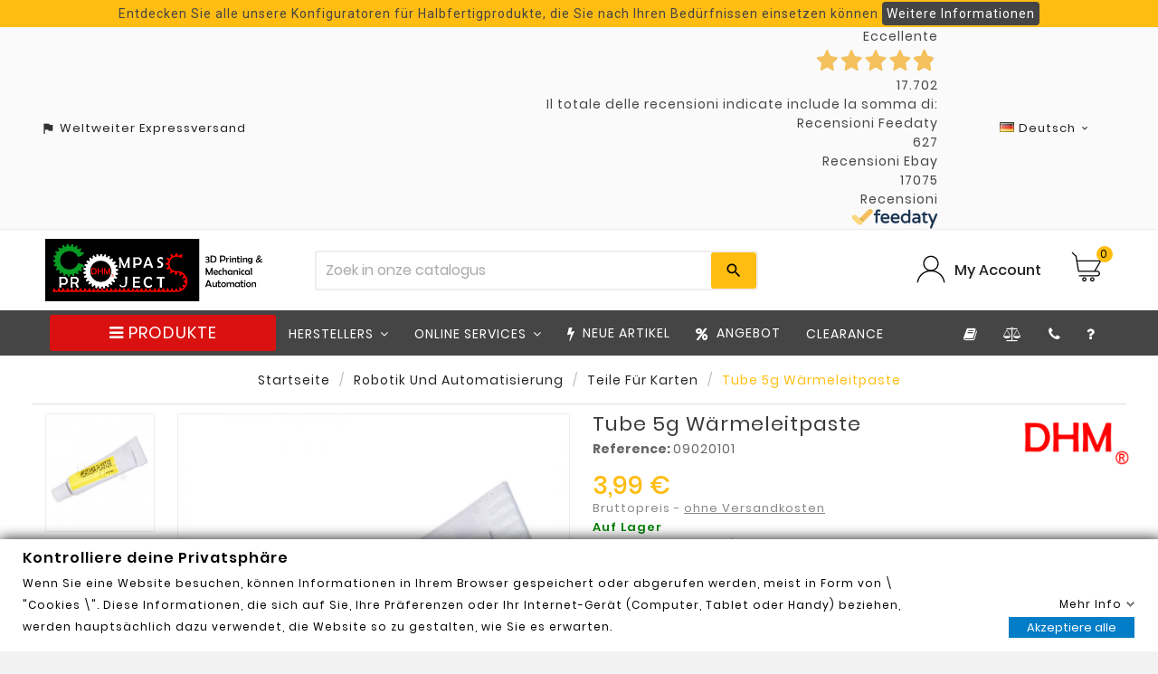

--- FILE ---
content_type: text/html; charset=utf-8
request_url: https://www.dhm-online.com/de/teile-fur-karten/575-tube-5g-warmeleitpaste.html
body_size: 59144
content:
<!doctype html><html lang="de"><head><meta charset="utf-8"><meta http-equiv="x-ua-compatible" content="ie=edge"><link rel="canonical" href="https://www.dhm-online.com/de/teile-fur-karten/575-tube-5g-warmeleitpaste.html"><script type="application/ld+json">
  {
    "@context": "https://schema.org",
    "@type": "Organization",
    "name" : "Compass DHM projects",
    "url" : "https://www.dhm-online.com/de/",
    "logo": {
      "@type": "ImageObject",
      "url":"/img/compass-logo-1611899005.jpg"
    }
  }
</script>

<script type="application/ld+json">
  {
    "@context": "https://schema.org",
    "@type": "WebPage",
    "isPartOf": {
      "@type": "WebSite",
      "url":  "https://www.dhm-online.com/de/",
      "name": "Compass DHM projects"
    },
    "name": "Tube 5g Wärmeleitpaste",
    "url":  "https://www.dhm-online.com/de/teile-fur-karten/575-tube-5g-warmeleitpaste.html"
  }
</script>


  <script type="application/ld+json">
    {
      "@context": "https://schema.org",
      "@type": "BreadcrumbList",
      "itemListElement": [
                      {
              "@type": "ListItem",
              "position": 1,
              "name": "Startseite",
              "item": "https://www.dhm-online.com/de/"
              },                        {
              "@type": "ListItem",
              "position": 2,
              "name": "Robotik und Automatisierung",
              "item": "https://www.dhm-online.com/de/63-robotik-und-automatisierung"
              },                        {
              "@type": "ListItem",
              "position": 3,
              "name": "Teile für Karten",
              "item": "https://www.dhm-online.com/de/78-teile-fur-karten"
              },                        {
              "@type": "ListItem",
              "position": 4,
              "name": "Tube 5g Wärmeleitpaste",
              "item": "https://www.dhm-online.com/de/teile-fur-karten/575-tube-5g-warmeleitpaste.html"
              }            ]
          }
  </script>
<script type="application/ld+json">
  {
    "@context": "https://schema.org/",
    "@type": "Product",
    "name": "Tube 5g Wärmeleitpaste",
    "description": "The package contains: 1 x Tube 5g thermal paste Silicone paste that can withstand high temperatures (200 ° C), applicable to all heat sinks due to its therma...",
    "category": "Teile für Karten",
    "image" :"https://www.dhm-online.com/4894160-home_default/tube-5g-warmeleitpaste.jpg",    "sku": "09020101",
    "mpn": "09020101",
        "brand": {
      "@type": "Brand",
      "name": "DHM"
    },                        "offers": {
            "@type": "Offer",
            "priceCurrency": "EUR",
            "name": "Tube 5g Wärmeleitpaste",
            "price": "3.99",
            "url": "https://www.dhm-online.com/de/teile-fur-karten/575-tube-5g-warmeleitpaste.html",
            "priceValidUntil": "2026-02-07",
                          "image": ["https://www.dhm-online.com/4894160-large_default/tube-5g-warmeleitpaste.jpg"],
                        "sku": "09020101",
            "mpn": "09020101",
                                                                                        "availability": "https://schema.org/InStock",
            "seller": {
              "@type": "Organization",
              "name": "Compass DHM projects"
            }
          }
                }
</script>

<title>Tube 5g Wärmeleitpaste</title><script data-keepinline="true">
    var ajaxGetProductUrl = '//www.dhm-online.com/de/module/cdc_googletagmanager/async?obj=cart-action';

/* datalayer */
dataLayer = [];
dataLayer.push({"pageCategory":"product","ecommerce":{"currencyCode":"EUR","detail":{"products":[{"name":"Tube 5g Warmeleitpaste","id":"","reference":"09020101","price":"3.99","brand":"DHM","category":"Teile fur Karten","link":"tube-5g-warmeleitpaste","price_tax_exc":"3.27","wholesale_price":"0"}]}}});
/* call to GTM Tag */
(function(w,d,s,l,i){w[l]=w[l]||[];w[l].push({'gtm.start':
new Date().getTime(),event:'gtm.js'});var f=d.getElementsByTagName(s)[0],
j=d.createElement(s),dl=l!='dataLayer'?'&l='+l:'';j.async=true;j.src=
'https://www.googletagmanager.com/gtm.js?id='+i+dl;f.parentNode.insertBefore(j,f);
})(window,document,'script','dataLayer','GTM-WDDNTQB');

/* async call to avoid cache system for dynamic data */
var cdcgtmreq = new XMLHttpRequest();
cdcgtmreq.onreadystatechange = function() {
    if (cdcgtmreq.readyState == XMLHttpRequest.DONE ) {
        if (cdcgtmreq.status == 200) {
          	var datalayerJs = cdcgtmreq.responseText;
            try {
                var datalayerObj = JSON.parse(datalayerJs);
                dataLayer = dataLayer || [];
                dataLayer.push(datalayerObj);
            } catch(e) {
               console.log("[CDCGTM] error while parsing json");
            }

                    }
        dataLayer.push({
          'event': 'datalayer_ready'
        });
    }
};
cdcgtmreq.open("GET", "//www.dhm-online.com/de/module/cdc_googletagmanager/async?obj=user" /*+ "?" + new Date().getTime()*/, true);
cdcgtmreq.setRequestHeader('X-Requested-With', 'XMLHttpRequest');
cdcgtmreq.send();
</script><meta name="description" content="The package contains: 1 x Tube 5g thermal paste Silicone paste that can withstand high temperatures (200 ° C), applicable to all heat sinks due to its therma..."><meta name="keywords" content="09020101 DHM Teile für Karten"><link rel="alternate" href="https://www.dhm-online.com/parti-per-schede/575-pasta-adesiva-termica-conduttiva-5g-dissipatore-plaster-thermal-silicone-grease.html" hreflang="it"><link rel="alternate" href="https://www.dhm-online.com/fr/pieces-pour-cartes/575-tube-5g-de-pate-thermique-pour-dissipateur-thermique-de-processeur.html" hreflang="fr"><link rel="alternate" href="https://www.dhm-online.com/en/parts-for-cards/575-tube-5g-thermal-paste.html" hreflang="en"><link rel="alternate" href="https://www.dhm-online.com/es/partes-para-tarjetas/575-pasta-termica-de-tubo-5g.html" hreflang="es"><link rel="alternate" href="https://www.dhm-online.com/de/teile-fur-karten/575-tube-5g-warmeleitpaste.html" hreflang="de"><meta name="facebook-domain-verification" content="rmvwul78fb9zmx6oap6rrd32fb6jt0" /><meta name="viewport" content="width=device-width, initial-scale=1"><link rel="icon" type="image/vnd.microsoft.icon" href="/img/favicon.ico?1617860580"><link rel="shortcut icon" type="image/x-icon" href="/img/favicon.ico?1617860580"><link rel="stylesheet preload" as='style' href="https://fonts.googleapis.com/css?family=Montserrat:regular,700,900,100,200,300,500,600,800%7CMuli:200,300,regular,600,700,800,900%7COswald:300,regular,700%7CPoppins:300,regular,500,600,700,100,200,800,900%7CRoboto:regular%7CRoboto+Slab:100,300,regular,700%7CPlayfair+Display:regular,italic%7COpen+Sans:300,400%7CIndie+Flower:regular%7CLato:regular&amp;subset=latin%2Clatin-ext" type="text/css" media="all"><link rel="stylesheet preload" as='style' href="https://www.dhm-online.com/themes/v1_tools_toolza/assets/cache/theme-c5147e1228.css" type="text/css" media="all"><style>{* #module-pacompareproduct-comparison #left-column {
 display: none;
}

 .bt_compare span {
 display: none;
}
*}

#comparisonform {
    text-align: left !important;
    margin-top: 10px !important; 
    margin-bottom: -10px !important;
}

#gformbuilderpro_form_3 .btn {
 display: none;
}

 {* #tvproduct-wrapper grid .img.lazy.loaded {
    height: 200px;
    width: auto;
    background: 0 0;
} *}

.buttoncompareclean {
    display: none !important;
}

 {* .tvproduct-image {
    height: 240px;
} *}

#manufacturer #manufacturer-description .h3, h3 {
    font-size: 16px !important;
}

#ps_topbanner_wrapper {
    overflow: auto;
}

#products .catelog
.delivery-time-additional-longtext {
   display: none !important;
}

#products .catelog
.product-discounts>.table-product-discounts thead tr th {
    padding: 10px 5px 3px 5px;
    font-weight: 400;
}

#products .catelog
.product-discounts>.table-product-discounts tbody tr td {
    padding: 5px;
    text-align: center;
    border: none;
    font-size: 12px;
    font-weight: 500;
}

#products .catelog
.table-responsive {
    display: inline;
}

{* bottone confronta catalog view *}
#products .thumbnail-container:hover .comparebox, .featured-products .thumbnail-container:hover .comparebox, .product-accessories .thumbnail-container:hover .comparebox, .product-miniature .thumbnail-container:hover .comparebox, .product_list_item .pro_outer_box:hover .comparebox {
    bottom: 0.25rem;
    opacity: 1;
}

#products.catelog .tvproduct-catalog-price .tv-product-price {
    margin-bottom: 50px;
}

.an_productattributes-add .btn-primary {
    width: auto;
    height: 45px;
    padding: 10px;
    font-size: 13px;
    margin: 10px;
}

{* barra scroll sottocategorie*}
.tvcategory-name-image::-webkit-scrollbar {
    height: 10px;
}

{* varianti catalog view *}
.an_productattributes .an_pa_product-variants > .product-variants-item ul li {
    margin: 5px;
}

.features-catalog {
    border-bottom: 1px solid #eee;
    border-top: 1px solid #eee;
}

{* popup estimated delivery carrello *}
.info_delivery .download_pdf {
  position: relative;
  display: inline-block;
}

.info_delivery .tooltiptext_more_info_delivery {
  visibility: hidden;
  width: 120px;
  color: black;
  text-align: center;
  border-radius: 6px;
  padding: 5px 0;
  position: absolute;
  z-index: 1;
  border:1px solid #454545;
  bottom: 100%;
  left: 0%;
  margin-left: -60px;
  background-color:white;
  opacity: 0;
  transition: opacity 1s;
}

.info_delivery:hover .tooltiptext_more_info_delivery {
  visibility: visible;
  opacity: 1;
}

 .tooltiptext_download_pdf {
  visibility: hidden;
  width: 120px;
  color: black;
  text-align: center;
  border-radius: 6px;
  padding: 5px 0;
  position: absolute;
  z-index: 1;
  border:1px solid #454545;
  bottom: 50%;
  left: 50%;
  margin-left: -60px;
  background-color:white;
  opacity: 0;
  transition: opacity 1s;
}

.download_pdf:hover .tooltiptext_download_pdf {
  visibility: visible;
  opacity: 1;
}

.download_pdf_product:hover .tooltiptext_download_pdf {
  visibility: visible;
  opacity: 1;
}

.dropdown-backdrop {
  display: none;
}
.estimateddelivery div {
    border: none;
}

[type=checkbox] {
    margin-right: 10px;
}

.footer-container li {
    margin-bottom: 8px;
}

.product-pack {
    margin-top: 1rem;
    margin-bottom: 2rem;
}

.fdt_merchantStriscia-2_widget_wrapper > a {
    justify-content: space-evenly !important;
    color: #454545 !important;
    background-color: #fafafa !important;
}</style><script>var ASPath = "\/modules\/pm_advancedsearch4\/";var ASSearchUrl = "https:\/\/www.dhm-online.com\/de\/module\/pm_advancedsearch4\/advancedsearch4";var ETS_ABANCART_BACKGROUND_COLOR = "#ffdb12";var ETS_ABANCART_BROWSER_TAB_ENABLED = 1;var ETS_ABANCART_CAMPAIGNS = [];var ETS_ABANCART_CLOSE_TITLE = "Schlie\u00dfen";var ETS_ABANCART_COOKIE_CAMPAIGNS = [];var ETS_ABANCART_COPIED_MESSAGE = "Copied";var ETS_ABANCART_HAS_BROWSER = false;var ETS_ABANCART_LINK_AJAX = "https:\/\/www.dhm-online.com\/de\/module\/ets_abandonedcart\/request";var ETS_ABANCART_LINK_SHOPPING_CART = "https:\/\/www.dhm-online.com\/de\/my-shopping-carts";var ETS_ABANCART_PRODUCT_TOTAL = 0;var ETS_ABANCART_TEXT_COLOR = "#454545";var ETS_AC_LINK_SUBMIT_LEAD_FORM = "https:\/\/www.dhm-online.com\/de\/lead\/";var LS_Meta = {"v":"6.6.9"};var PS_VERSION = "1.7";var TS_BANNER_POSITION = ".cart-detailed-totals .card-block:last";var TS_FRONTCONTROLLER = "https:\/\/www.dhm-online.com\/de\/module\/totalsavings\/FrontAjaxTotalsavings";var TS_TEXT_STYLE = "Roboto";var TVCMSCUSTOMSETTING_BOTTOM_OPTION = "0";var TVCMSCUSTOMSETTING_HOVER_IMG = "1";var TVCMSCUSTOMSETTING_MAIN_MENU_STICKY = "0";var TVCMSCUSTOMSETTING_VERTICAL_MENU_OPEN = "0";var TVCMSCUSTOMSETTING_WOW_JS = "0";var TVCMSFRONTSIDE_THEME_SETTING_SHOW = "0";var added_img = "https:\/\/www.dhm-online.com\/modules\/prestasmartwishlist\/views\/img\/icon5.png";var addtaxtototal = "0";var ajax_controller = "https:\/\/www.dhm-online.com\/de\/checkout-fields?ajax=1";var ajax_url = "https:\/\/www.dhm-online.com\/de\/module\/totshowmailalerts\/ajax?process=add&ajax=1";var as4_orderBySalesAsc = "Sales: Lower first";var as4_orderBySalesDesc = "Sales: Highest first";var baseDir = "https:\/\/www.dhm-online.com\/";var bdradius = false;var bgcol = false;var bgcolhov = false;var buttonsPrerequisiteAjax = "https:\/\/www.dhm-online.com\/de\/cart-list?ajax=1&action=ButtonsPrerequisite";var cartRefreshLink = "https:\/\/www.dhm-online.com\/de\/save-cart?ajax=1&action=CartRefresh";var cart_axaj_refresh_link = "https:\/\/www.dhm-online.com\/de\/warenkorb";var cart_url = "https:\/\/www.dhm-online.com\/de\/warenkorb";var cart_url_show = "https:\/\/www.dhm-online.com\/de\/warenkorb?action=show";var cartdetailFeeText = "Cash on delivery fee";var checkout_label = "Kaufen";var combinations = [];var controller = "product";var currencySign = "\u20ac";var default_list_err = "Standardprojekt kann nicht gel\u00f6scht werden";var delete_cart_alert = "Are you sure to this delete cart?";var delivery_js_path = "https:\/\/www.dhm-online.com\/de\/module\/deliverytimecombination\/process";var disabled_combinations = [];var dp_id_module = "203";var dp_public_path = "https:\/\/www.dhm-online.com\/modules\/dynamicproduct\/lib\/media\/dist\/";var dp_version = "2.97.22";var empty_name_alert = "Please enter cart name";var gdprInterfaceUrl = "https:\/\/www.dhm-online.com\/de\/module\/gdprpro\/interface";var gdprSettings = {"gdprEnabledModules":{"contactform":"true","cdc_googletagmanager":"true","gmerchantcenterpro":"true","facebookconversiontrackingplus":"true","sendinblue":"true"},"gdprCookieStoreUrl":"https:\/\/www.dhm-online.com\/de\/module\/gdprpro\/storecookie","newsletterConsentText":"&lt;p&gt;Ich m\u00f6chte einen Newsletter erhalten&lt;\/p&gt;","checkAllByDefault":false,"under18AlertText":"Sie m\u00fcssen mindestens 18 Jahre alt sein, um diese Seite zu besuchen","closeModalOnlyWithButtons":false,"showWindow":false,"isBot":true,"doNotTrackCompliance":false,"reloadAfterSave":false,"reloadAfterAcceptAll":false,"scrollLock":false,"acceptByScroll":false};var gettvcmsbestsellerproductslink = "https:\/\/www.dhm-online.com\/de\/module\/tvcmsbestsellerproducts\/default";var gettvcmsfeaturedproductslink = "https:\/\/www.dhm-online.com\/de\/module\/tvcmsfeaturedproducts\/default";var gettvcmsnewproductslink = "https:\/\/www.dhm-online.com\/de\/module\/tvcmsnewproducts\/default";var gettvcmsspecialproductslink = "https:\/\/www.dhm-online.com\/de\/module\/tvcmsspecialproducts\/default";var gettvcmstabproductslink = "https:\/\/www.dhm-online.com\/de\/module\/tvcmstabproducts\/default";var id_product = 575;var id_product_attribute = "0";var invalidMail = "Your e-mail address is invalid";var iqitmegamenu = {"sticky":false,"mobileType":"push","containerSelector":"#wrapper .container"};var is_required_label = " is required";var jolisearch = {"amb_joli_search_action":"https:\/\/www.dhm-online.com\/de\/suchergebnisse","amb_joli_search_link":"https:\/\/www.dhm-online.com\/de\/suchergebnisse","amb_joli_search_controller":"jolisearch","blocksearch_type":"top","show_cat_desc":0,"ga_acc":0,"id_lang":5,"url_rewriting":1,"use_autocomplete":1,"minwordlen":3,"l_products":"Products","l_manufacturers":"Manufacturers","l_categories":"Kategorien","l_no_results_found":"No results found","l_more_results":"More results \u00bb","ENT_QUOTES":3,"search_ssl":true,"self":"\/srv\/www\/compass\/html\/pub1\/modules\/ambjolisearch","position":{"my":"center top","at":"center bottom","collision":"fit none"},"classes":"ps17 centered-list","display_manufacturer":"","display_category":""};var link_copied = "Link Copied";var messageResultAddMail = {"success":"Request notification registered","alreadyRegistrated":"You already have an alert for this product","invalidMail":"Your e-mail address is invalid"};var normal_img = "https:\/\/www.dhm-online.com\/modules\/prestasmartwishlist\/views\/img\/icon.png";var page_name = "product";var poc_ajax_url = "https:\/\/www.dhm-online.com\/index.php?fc=module&module=pushoncart&controller=productoffers";var presta_action = "Action";var presta_buy_again_str = "Buy Again";var presta_customer = 0;var presta_customer_error = "Bitte melden Sie sich an, um das Produkt zum Projekt hinzuzuf\u00fcgen";var presta_id_product = "575";var presta_list_error = "Bitte geben Sie den Namen des Projekts ein";var presta_list_max_error = "Sie k\u00f6nnen nicht mehr als 20 Projekte erstellen";var presta_mylist_url = "https:\/\/www.dhm-online.com\/de\/projekte";var presta_process_url = "https:\/\/www.dhm-online.com\/de\/module\/prestabuyagain\/process";var presta_publiclist_url = "https:\/\/www.dhm-online.com\/de\/offentliche-projekte";var presta_wishlist_id_product = "575";var presta_wishlist_process_url = "https:\/\/www.dhm-online.com\/de\/module\/prestasmartwishlist\/process";var prestashop = {"cart":{"products":[],"totals":{"total":{"type":"total","label":"Gesamt","amount":0,"value":"0,00\u00a0\u20ac"},"total_including_tax":{"type":"total","label":"Gesamt (inkl. MwSt.)","amount":0,"value":"0,00\u00a0\u20ac"},"total_excluding_tax":{"type":"total","label":"Gesamtpreis o. MwSt.","amount":0,"value":"0,00\u00a0\u20ac"}},"subtotals":{"products":{"type":"products","label":"Zwischensumme","amount":0,"value":"0,00\u00a0\u20ac"},"discounts":null,"shipping":{"type":"shipping","label":"Versand","amount":0,"value":"kostenlos"},"tax":{"type":"tax","label":"enthaltene MwSt.","amount":0,"value":"0,00\u00a0\u20ac"}},"products_count":0,"summary_string":"0 Artikel","vouchers":{"allowed":1,"added":[]},"discounts":[{"id_cart_rule":"7854","id_customer":"0","date_from":"2025-12-07 14:00:00","date_to":"2026-02-28 14:00:00","description":"sconto 20\u20ac filamenti bambu lab - PLA Basic\/Matte","quantity":"98","quantity_per_user":"5","priority":"1","partial_use":"1","code":"BAMBULAB-20","minimum_amount":"50.00","minimum_amount_tax":"1","minimum_amount_currency":"1","minimum_amount_shipping":"0","country_restriction":"0","carrier_restriction":"0","group_restriction":"0","cart_rule_restriction":"1","product_restriction":"1","shop_restriction":"0","free_shipping":"0","reduction_percent":"0.00","reduction_amount":"20.00","reduction_tax":"1","reduction_currency":"1","reduction_product":"0","reduction_exclude_special":"0","gift_product":"0","gift_product_attribute":"0","highlight":"1","active":"1","date_add":"2025-12-07 14:46:21","date_upd":"2026-01-08 00:58:06","id_lang":"5","name":"20\u20ac Rabatt beim Kauf von 6 Spulen PLA Basic\/Matte","quantity_for_user":5},{"id_cart_rule":"7855","id_customer":"0","date_from":"2025-12-07 14:00:00","date_to":"2026-02-28 14:00:00","description":"sconto 5\u20ac filamenti bambu lab - PLA Serie estetica","quantity":"100","quantity_per_user":"5","priority":"1","partial_use":"1","code":"BAMBULAB-5","minimum_amount":"50.00","minimum_amount_tax":"1","minimum_amount_currency":"1","minimum_amount_shipping":"0","country_restriction":"0","carrier_restriction":"0","group_restriction":"0","cart_rule_restriction":"1","product_restriction":"1","shop_restriction":"0","free_shipping":"0","reduction_percent":"0.00","reduction_amount":"5.00","reduction_tax":"1","reduction_currency":"1","reduction_product":"0","reduction_exclude_special":"0","gift_product":"0","gift_product_attribute":"0","highlight":"1","active":"1","date_add":"2025-12-07 14:53:02","date_upd":"2026-01-02 10:44:59","id_lang":"5","name":"5\u20ac Rabatt beim Kauf von 6 Spulen PLA \u00c4sthetik-Serie","quantity_for_user":5},{"id_cart_rule":"7853","id_customer":"0","date_from":"2025-12-06 23:00:00","date_to":"2026-02-28 23:00:00","description":"sconto 10\u20ac filamenti bambu lab - PLA Basic\/Matte","quantity":"97","quantity_per_user":"5","priority":"1","partial_use":"1","code":"BAMBULAB-10","minimum_amount":"50.00","minimum_amount_tax":"1","minimum_amount_currency":"1","minimum_amount_shipping":"0","country_restriction":"0","carrier_restriction":"0","group_restriction":"0","cart_rule_restriction":"1","product_restriction":"1","shop_restriction":"0","free_shipping":"0","reduction_percent":"0.00","reduction_amount":"10.00","reduction_tax":"1","reduction_currency":"1","reduction_product":"0","reduction_exclude_special":"0","gift_product":"0","gift_product_attribute":"0","highlight":"1","active":"1","date_add":"2025-12-06 23:10:02","date_upd":"2026-01-22 07:23:13","id_lang":"5","name":"10\u20ac Rabatt beim Kauf von 4 Spulen PLA Basic\/Matte","quantity_for_user":5}],"minimalPurchase":0,"minimalPurchaseRequired":""},"currency":{"name":"Euro","iso_code":"EUR","iso_code_num":"978","sign":"\u20ac"},"customer":{"lastname":null,"firstname":null,"email":null,"birthday":null,"newsletter":null,"newsletter_date_add":null,"optin":null,"website":null,"company":null,"siret":null,"ape":null,"is_logged":false,"gender":{"type":null,"name":null},"addresses":[]},"language":{"name":"Deutsch (German)","iso_code":"de","locale":"de-DE","language_code":"de","is_rtl":"0","date_format_lite":"d.m.Y","date_format_full":"d.m.Y H:i:s","id":5},"page":{"title":"","canonical":null,"meta":{"title":"Tube 5g W\u00e4rmeleitpaste","description":"The package contains: 1 x Tube 5g thermal paste Silicone paste that can withstand high temperatures (200 \u00b0 C), applicable to all heat sinks due to its therma...","keywords":"09020101 DHM Teile f\u00fcr Karten","robots":"index"},"page_name":"product","body_classes":{"lang-de":true,"lang-rtl":false,"country-IT":true,"currency-EUR":true,"layout-full-width":true,"page-product":true,"tax-display-enabled":true,"product-id-575":true,"product-Tube 5g W\u00e4rmeleitpaste":true,"product-id-category-78":true,"product-id-manufacturer-2":true,"product-id-supplier-0":true,"product-available-for-order":true},"admin_notifications":[]},"shop":{"name":"Compass DHM projects","logo":"\/img\/compass-logo-1611899005.jpg","stores_icon":"\/img\/logo_stores.png","favicon":"\/img\/favicon.ico"},"urls":{"base_url":"https:\/\/www.dhm-online.com\/","base_url_with_lang":"https:\/\/www.dhm-online.com\/de\/","current_url":"https:\/\/www.dhm-online.com\/de\/teile-fur-karten\/575-tube-5g-warmeleitpaste.html","shop_domain_url":"https:\/\/www.dhm-online.com","img_ps_url":"https:\/\/www.dhm-online.com\/img\/","img_cat_url":"https:\/\/www.dhm-online.com\/img\/c\/","img_lang_url":"https:\/\/www.dhm-online.com\/img\/l\/","img_prod_url":"https:\/\/www.dhm-online.com\/img\/p\/","img_manu_url":"https:\/\/www.dhm-online.com\/img\/m\/","img_sup_url":"https:\/\/www.dhm-online.com\/img\/su\/","img_ship_url":"https:\/\/www.dhm-online.com\/img\/s\/","img_store_url":"https:\/\/www.dhm-online.com\/img\/st\/","img_col_url":"https:\/\/www.dhm-online.com\/img\/co\/","img_url":"https:\/\/www.dhm-online.com\/themes\/v1_tools_toolza\/assets\/img\/","css_url":"https:\/\/www.dhm-online.com\/themes\/v1_tools_toolza\/assets\/css\/","js_url":"https:\/\/www.dhm-online.com\/themes\/v1_tools_toolza\/assets\/js\/","pic_url":"https:\/\/www.dhm-online.com\/upload\/","pages":{"address":"https:\/\/www.dhm-online.com\/de\/adresse","addresses":"https:\/\/www.dhm-online.com\/de\/adressen","authentication":"https:\/\/www.dhm-online.com\/de\/anmeldung","cart":"https:\/\/www.dhm-online.com\/de\/warenkorb","category":"https:\/\/www.dhm-online.com\/de\/index.php?controller=category","cms":"https:\/\/www.dhm-online.com\/de\/index.php?controller=cms","contact":"https:\/\/www.dhm-online.com\/de\/kontakt","discount":"https:\/\/www.dhm-online.com\/de\/Rabatt","guest_tracking":"https:\/\/www.dhm-online.com\/de\/auftragsverfolgung-gast","history":"https:\/\/www.dhm-online.com\/de\/bestellungsverlauf","identity":"https:\/\/www.dhm-online.com\/de\/profil","index":"https:\/\/www.dhm-online.com\/de\/","my_account":"https:\/\/www.dhm-online.com\/de\/mein-Konto","order_confirmation":"https:\/\/www.dhm-online.com\/de\/bestellbestatigung","order_detail":"https:\/\/www.dhm-online.com\/de\/dettaglio-ordine-prova","order_follow":"https:\/\/www.dhm-online.com\/de\/bestellverfolgung","order":"https:\/\/www.dhm-online.com\/de\/Bestellung","order_return":"https:\/\/www.dhm-online.com\/de\/index.php?controller=order-return","order_slip":"https:\/\/www.dhm-online.com\/de\/bestellschein","pagenotfound":"https:\/\/www.dhm-online.com\/de\/seite-nicht-gefunden","password":"https:\/\/www.dhm-online.com\/de\/passwort-zuruecksetzen","pdf_invoice":"https:\/\/www.dhm-online.com\/de\/index.php?controller=pdf-invoice","pdf_order_return":"https:\/\/www.dhm-online.com\/de\/index.php?controller=pdf-order-return","pdf_order_slip":"https:\/\/www.dhm-online.com\/de\/index.php?controller=pdf-order-slip","prices_drop":"https:\/\/www.dhm-online.com\/de\/angebote","product":"https:\/\/www.dhm-online.com\/de\/index.php?controller=product","search":"https:\/\/www.dhm-online.com\/de\/suche","sitemap":"https:\/\/www.dhm-online.com\/de\/sitemap","stores":"https:\/\/www.dhm-online.com\/de\/shops","supplier":"https:\/\/www.dhm-online.com\/de\/lieferant-not-avail","register":"https:\/\/www.dhm-online.com\/de\/anmeldung?create_account=1","order_login":"https:\/\/www.dhm-online.com\/de\/Bestellung?login=1"},"alternative_langs":{"it":"https:\/\/www.dhm-online.com\/parti-per-schede\/575-pasta-adesiva-termica-conduttiva-5g-dissipatore-plaster-thermal-silicone-grease.html","fr":"https:\/\/www.dhm-online.com\/fr\/pieces-pour-cartes\/575-tube-5g-de-pate-thermique-pour-dissipateur-thermique-de-processeur.html","en":"https:\/\/www.dhm-online.com\/en\/parts-for-cards\/575-tube-5g-thermal-paste.html","es":"https:\/\/www.dhm-online.com\/es\/partes-para-tarjetas\/575-pasta-termica-de-tubo-5g.html","de":"https:\/\/www.dhm-online.com\/de\/teile-fur-karten\/575-tube-5g-warmeleitpaste.html"},"theme_assets":"\/themes\/v1_tools_toolza\/assets\/","actions":{"logout":"https:\/\/www.dhm-online.com\/de\/?mylogout="},"no_picture_image":{"bySize":{"side_product_default":{"url":"https:\/\/www.dhm-online.com\/img\/p\/de-default-side_product_default.jpg","width":86,"height":86},"small_default":{"url":"https:\/\/www.dhm-online.com\/img\/p\/de-default-small_default.jpg","width":98,"height":98},"cart_default":{"url":"https:\/\/www.dhm-online.com\/img\/p\/de-default-cart_default.jpg","width":125,"height":125},"home_default":{"url":"https:\/\/www.dhm-online.com\/img\/p\/de-default-home_default.jpg","width":241,"height":239},"medium_default":{"url":"https:\/\/www.dhm-online.com\/img\/p\/de-default-medium_default.jpg","width":452,"height":452},"large_default":{"url":"https:\/\/www.dhm-online.com\/img\/p\/de-default-large_default.jpg","width":800,"height":800}},"small":{"url":"https:\/\/www.dhm-online.com\/img\/p\/de-default-side_product_default.jpg","width":86,"height":86},"medium":{"url":"https:\/\/www.dhm-online.com\/img\/p\/de-default-home_default.jpg","width":241,"height":239},"large":{"url":"https:\/\/www.dhm-online.com\/img\/p\/de-default-large_default.jpg","width":800,"height":800},"legend":""}},"configuration":{"display_taxes_label":true,"display_prices_tax_incl":true,"is_catalog":false,"show_prices":true,"opt_in":{"partner":false},"quantity_discount":{"type":"price","label":"Preis"},"voucher_enabled":1,"return_enabled":0},"field_required":[],"breadcrumb":{"links":[{"title":"Startseite","url":"https:\/\/www.dhm-online.com\/de\/"},{"title":"Robotik und Automatisierung","url":"https:\/\/www.dhm-online.com\/de\/63-robotik-und-automatisierung"},{"title":"Teile f\u00fcr Karten","url":"https:\/\/www.dhm-online.com\/de\/78-teile-fur-karten"},{"title":"Tube 5g W\u00e4rmeleitpaste","url":"https:\/\/www.dhm-online.com\/de\/teile-fur-karten\/575-tube-5g-warmeleitpaste.html"}],"count":4},"link":{"protocol_link":"https:\/\/","protocol_content":"https:\/\/"},"time":1769148075,"static_token":"173d94fa3401ccfb27f8e02fd7c80cea","token":"bd819fbde9045d19b76773c8a11d03ca"};var ps_version = 17;var psemailsubscription_subscription = "https:\/\/www.dhm-online.com\/de\/module\/ps_emailsubscription\/subscription";var psr_icon_color = "#FFBD12";var qdt_controller = "https:\/\/www.dhm-online.com\/de\/module\/quantitydiscounttable\/ajax";var qdt_home = "1";var qdt_pos = "1";var qdt_ps_version = true;var qdt_show = "0";var saveCartList = "https:\/\/www.dhm-online.com\/de\/cart-list?ajax=1";var sldglobal_currency = {"id":1,"name":"Euro","iso_code":"EUR","iso_code_num":"978","numeric_iso_code":"978","conversion_rate":"1.000000","deleted":"0","active":"1","sign":"\u20ac","symbol":"\u20ac","format":null,"blank":1,"decimals":1,"precision":"2","prefix":null,"suffix":null,"id_shop_list":[],"force_id":false};var sldglobal_language = {"id":5,"name":"Deutsch (German)","iso_code":"de","locale":"de-DE","language_code":"de","date_format_lite":"d.m.Y","date_format_full":"d.m.Y H:i:s","is_rtl":"0","active":"1","id_shop_list":[],"force_id":false};var sldqof_cart_url = "https:\/\/www.dhm-online.com\/de\/warenkorb";var sldqof_column_combination = "1";var sldqof_column_image = "1";var sldqof_column_stock = "0";var sldqof_icons_type = "1";var sldqof_imgdir = "\/img\/";var sldqof_price_zero = "0,00\u00a0\u20ac";var sldqof_search_url = "https:\/\/www.dhm-online.com\/de\/quick-order";var sldqof_stock_type = false;var sldqof_synchronous = false;var sldqof_token = "173d94fa3401ccfb27f8e02fd7c80cea";var sldqof_txt_delete = "delete";var sldqof_txt_nostock = "Out of stock";var sldqof_txt_stock = "In stock";var static_token = "173d94fa3401ccfb27f8e02fd7c80cea";var tf_process_path = "https:\/\/www.dhm-online.com\/de\/module\/prestabuyagain\/process";var tf_shopping_ajax = "https:\/\/www.dhm-online.com\/de\/module\/ps_shoppingcart\/ajax";var token = "173d94fa3401ccfb27f8e02fd7c80cea";var tokenAddAlerts = "a84ff3f3bc95012e2337ed13e36bfa26c8477dd0a6911042b2082b80f7a83dd2";var tot_votre_email = "your@email.com";var tvcms_setting = true;var txtcol = false;var txtcolhov = false;var urlMailAdd = "https:\/\/www.dhm-online.com\/de\/module\/ps_emailalerts\/actions?process=add";var urlMailCheck = "https:\/\/www.dhm-online.com\/de\/module\/ps_emailalerts\/actions?process=check";var warningmsg = "Please select at least one combination to add product into cart";</script><meta name="generator" content="Powered by Creative Slider 6.6.9 - Multi-Purpose, Responsive, Parallax, Mobile-Friendly Slider Module for PrestaShop." />
    <!-- Pixel Plus: Add missing OG microdata -->
                        <meta property="og:locale" content="de_DE"/>
                                <meta property="product:retailer_item_id" content="575"/>
                                <meta property="product:item_group_id" content="FB575"/>
                                <meta property="product:condition" content="new"/>
                                <meta property="product:availability" content="in stock"/>
                                <meta property="brand" content="DHM"/>
                                <meta property="product:category" content="3416"/>
                <!--  -->
    <!-- End Pixel Plus: Add missing OG microdata -->
<!-- Open Graph -->
<meta property="og:title" content="Tube 5g Wärmeleitpaste" />
<meta property="og:description" content="The package contains: 1 x Tube 5g thermal paste Silicone paste that can withstand high temperatures (200 &amp;deg; C), applicable to all heat sinks due to its th..." />
<meta property="og:image" content="https://www.dhm-online.com/4894160/tube-5g-warmeleitpaste.jpg" />
<meta property="og:type" content="company" />

<!-- Twitter Cards -->
<meta name="twitter:domain" content="www.dhm-online.com" />
<meta name="twitter:card" content="product"><meta name="twitter:site" content="@DHMprojects">
<meta name="twitter:creator" content="@DHMprojects"><meta name="twitter:title" content="Tube 5g Wärmeleitpaste"><meta name="twitter:description" content="The package contains: 1 x Tube 5g thermal paste Silicone paste that can withstand high temperatures (200 &amp;deg; C), applicable to all heat sinks due to its thermal properties and strong adhesion that allows bonding of the device to cool to its heatsink without the need for mechanical fixing. Ideal for all electronic devices, processors, CPUs, GPUs, RAMs, high power LEDs and Peltier cells. The operating temperature range extends to 200 &amp;deg; C (with a max for short periods up to 300 &amp;deg; C), the adhesive curing time is only a few minutes (repositionable up to 10 min). High thermal conductivity allows excellent heat transfer from the computer processor or any electronic device to its heat sink to keep the temperature low and prevent overheating. The item that you can get for certain features differ from the one shown in the photo, depending on the production lot. However, the functionality is retained. The description of this item has been provided by automatic translation. If you have any questions, please do not hesitate to contact us."><meta name="twitter:image" content="https://www.dhm-online.com/4894160-medium_default/tube-5g-warmeleitpaste.jpg">
<meta name="twitter:label1" content="Verkaufspreis inklusive Steuern">
<meta name="twitter:data1" content="3,99 €">
<meta name="twitter:label2" content="Verkaufspreis exklusive Steuern">
<meta name="twitter:data2" content="3,27 €">
<meta http-equiv="X-UA-Compatible" content="IE=edge,chrome=1" />
<meta http-equiv="cleartype" content="on" />
<meta http-equiv="x-dns-prefetch-control" value="on" />
<meta name="HandheldFriendly" content="true" />
<meta name="MobileOptimized" content="640" />
<meta name="apple-mobile-web-app-capable" content="yes" />
<link rel="dns-prefetch" href="//www.google-analytics.com" />
<link rel="dns-prefetch" href="//twitter.com" />
<link rel="dns-prefetch" href="//facebook.com" />
<link rel="dns-prefetch" href="//apis.google.com" />
<link rel="dns-prefetch" href="//fonts.googleapis.com" />
<link rel="dns-prefetch" href="//ssl.gstatic.com" />
<link rel="dns-prefetch" href="//www.dhm-online.com" />

<link rel="preconnect" href="//www.google-analytics.com" crossorigin />
<link rel="preconnect" href="//twitter.com" crossorigin />
<link rel="preconnect" href="//facebook.com" crossorigin />
<link rel="preconnect" href="//apis.google.com" crossorigin />
<link rel="preconnect" href="//fonts.googleapis.com" crossorigin />
<link rel="preconnect" href="//ssl.gstatic.com" crossorigin />
<link rel="preconnect" href="//www.dhm-online.com" crossorigin />
<script>
	var an_productattributes = {
		controller: "https://www.dhm-online.com/de/module/an_productattributes/ajax",
		config: JSON.parse('{\"type_view\":\"standart\",\"display_add_to_cart\":\"1\",\"display_quantity\":\"1\",\"display_labels\":\"1\",\"product_miniature\":\".js-product-miniature\",\"thumbnail_container\":\".tvproduct-wrapper.catelog\",\"price\":\".price\",\"regular_price\":\".regular-price\",\"product_price_and_shipping\":\".tvproduct-catalog-price .product-price-and-shipping\",\"separator\":\" \\/ \",\"background_sold_out\":\"#ffc427\",\"color_sold_out\":\"#ffffff\",\"background_sale\":\"#e53d60\",\"color_sale\":\"#ffffff\",\"display_prices\":\"1\"}'),
	}
</script>
<script type="text/javascript">
    var nb_product_cart = "0";
</script>
<div class="modal fade" id="header_modal1" role="dialog">
    <div class="modal-dialog modal-sm">
        <div class="modal-content modalpopup">
            <div class="modal-header">
                <h4 class="modal-title">Zu Ihrem Projekt hinzugefügt</h4>
            </div>
        </div>
    </div>
</div>

<style>
    .c-links .open_cat {
            background-color: #ff4208;
        border-color: #ff4208;
                color: #ffffff;
        }
    .c-links .open_cat:hover {
            background-color: #ffffff;
        border-color: #ffffff;
                color: #ff4208;
        }
    .c-links .download_cat {
            background-color: #000000;
        border-color: #000000;
                color: #ffffff;
            margin-top: 10px;
    }
    .c-links .download_cat:hover {
            background-color: #ffffff;
        border-color: #ffffff;
                color: #000000;
        }
    .c-title {
            color: #000000;
                font-size: 16px;
                font-weight: 600;
        }
    #catalogue_modal .modal-dialog {
            max-width: 800px;
        }
</style>


<script type="text/javascript">
    const ETS_AC_TRANS = {};
    ETS_AC_TRANS.captchv2_invalid = "Please verify captcha";
</script>
<script type="text/javascript">
//<![CDATA[
	var error_label = "Fehler";
    var page_name = "product";
	var is_swal = parseInt("1");
	var ps_version = parseInt("1.7.6.9");
	var isPs17 = parseInt("1");
//]]>
</script>

<meta content="width=device-width, initial-scale=1, maximum-scale=1" name="viewport"><meta property="og:type" content="product"><meta property="og:url" content="https://www.dhm-online.com/de/teile-fur-karten/575-tube-5g-warmeleitpaste.html"><meta property="og:title" content="Tube 5g Wärmeleitpaste"><meta property="og:site_name" content="Compass DHM projects"><meta property="og:description" content="The package contains: 1 x Tube 5g thermal paste Silicone paste that can withstand high temperatures (200 ° C), applicable to all heat sinks due to its therma..."><meta property="og:image" content="https://www.dhm-online.com/4894160-large_default/tube-5g-warmeleitpaste.jpg"><meta property="product:pretax_price:amount" content="3.270492"><meta property="product:pretax_price:currency" content="EUR"><meta property="product:price:amount" content="3.99"><meta property="product:price:currency" content="EUR">      <link rel="stylesheet preload" type="text/css" as='style' href="https://www.dhm-online.com/themes/v1_tools_toolza/assets/css//all_theme_custom_1_1.css"></link><!-- END THEME_CONTROL CUSTOM COLOR CSS --></head><body id="product" class="lang-de country-it currency-eur layout-full-width page-product tax-display-enabled product-id-575 product-tube-5g-warmeleitpaste product-id-category-78 product-id-manufacturer-2 product-id-supplier-0 product-available-for-order contactform-on cdc-googletagmanager-on gmerchantcenterpro-on facebookconversiontrackingplus-on sendinblue-on"  data-mouse-hover-img='1' data-menu-sticky='0'><!-- Google Tag Manager (noscript) -->
<noscript><iframe src="https://www.googletagmanager.com/ns.html?id=GTM-WDDNTQB"
height="0" width="0" style="display:none;visibility:hidden"></iframe></noscript>
<!-- End Google Tag Manager (noscript) -->
<main><div class="tv-main-div " ><header id="header">    <script class="feedaty_sdk" src="https://widget.feedaty.com/public/js/feedaty.min.js?merchant=10214476&style_ver=2021&_ver=2.1.5" async ></script>
    <div class="tvcmsheader-banner"><link href="https://fonts.googleapis.com/css?family=Roboto" rel="stylesheet" type="text/css" media="all">
<link href="https://fonts.googleapis.com/css?family=Hind" rel="stylesheet" type="text/css" media="all">
<link href="https://fonts.googleapis.com/css?family=Maven+Pro" rel="stylesheet" type="text/css" media="all">
<link href="https://fonts.googleapis.com/css?family=Noto+Serif" rel="stylesheet" type="text/css" media="all">
<link href="https://fonts.googleapis.com/css?family=Bitter" rel="stylesheet" type="text/css" media="all">
<link href="https://fonts.googleapis.com/css?family=Forum" rel="stylesheet" type="text/css" media="all">


<div id="ps_banner_ajax">

	<div id="ps_topbanner_wrapper">
	Entdecken Sie alle unsere Konfiguratoren für Halbfertigprodukte, die Sie nach Ihren Bedürfnissen einsetzen können

	
			<a class="ps_topbanner_cta">Weitere Informationen</a>
	
</div>

<style>
	header .banner {
		background-color: #ffbd12;
	}

	#ps_topbanner_wrapper {
		width: 100%;
		left: 0;
		z-index: 999;
		top: 0;

		height: 30px;
		line-height: 30px;
		background-color: #ffbd12;
		font-size: 14px;
		color: #454545;

		text-align: center;

					font-family: 'Roboto', sans-serif;
			}

    @media only screen and (max-width:320px) {
        #ps_topbanner_wrapper { font-size: .9em }
    }

			#ps_topbanner_wrapper {
			cursor: pointer;
		}

		.ps_topbanner_cta {
			color: #FFFFFF!important;
			padding: 5px;
			background-color: #454545;
			border-radius: 4px;
		}
	
</style>
    <script>
        window.topBanner = {
            is_activated: '1',
            cta_link: 'https://www.dhm-online.com/de/340-massgeschneiderte-verarbeitung',
            token: '142124302761b30e50acd290.06253235',
            front_controller: 'https://www.dhm-online.com/de/module/topbanner/FrontAjaxTopbanner'
        };
    </script>


</div>
</div><div class="tvcmsdesktop-top-header-wrapper"><div class='container-fluid tvcmsdesktop-top-header'><div class="container tvcmsdesktop-top-wrapper"><div class='tvheader-offer-wrapper col-xl-4 col-lg-4 col-md-4 col-sm-6'>                     <div class="tvheader-nav-offer-text"><i class='material-icons'>assistant_photo</i><p>Weltweiter Expressversand</p></div></div><div class='tvheader-language-currency-wrapper col-xl-6 col-lg-6 col-md-6 col-sm-12'><div class="feedaty_widget" data-ver="2021" data-id="63e39dbea2b1c" data-type="merchant" data-variant="Striscia-2" data-lang="all" data-gui="all" ></div></div><div class='tvheader-language-currency-wrapper col-xl-2 col-lg-2 col-md-2 col-sm-6'><div class="tvheader-compare"></div><div class="tvheader-language"> <div id="tvcmsdesktop-language-selector" class="tvcms-header-language"><div class="tvheader-language-wrapper"><span class="tv-language-lable">Sprache:</span><div class="tvheader-language-btn-wrapper"><button class="btn-unstyle tv-language-btn"><img src="/img/pixel.gif" class="tvimage-lazy lang-flag lazy" data-src="https://www.dhm-online.com/img/l/5.jpg" /><span class="tv-language-span">Deutsch</span><i class="material-icons expand-more">&#xe313;</i></button><ul class="tv-language-dropdown tv-dropdown" style="display: none;"><li ><a href="https://www.dhm-online.com/parti-per-schede/575-pasta-adesiva-termica-conduttiva-5g-dissipatore-plaster-thermal-silicone-grease.html" title='Italiano'><img class="tvimage-lazy lang-flag" src="https://www.dhm-online.com/img/l/1.jpg"/><span>Italiano</span></a></li><li ><a href="https://www.dhm-online.com/fr/pieces-pour-cartes/575-tube-5g-de-pate-thermique-pour-dissipateur-thermique-de-processeur.html" title='Français'><img class="tvimage-lazy lang-flag" src="https://www.dhm-online.com/img/l/2.jpg"/><span>Français</span></a></li><li ><a href="https://www.dhm-online.com/en/parts-for-cards/575-tube-5g-thermal-paste.html" title='English'><img class="tvimage-lazy lang-flag" src="https://www.dhm-online.com/img/l/3.jpg"/><span>English</span></a></li><li ><a href="https://www.dhm-online.com/es/partes-para-tarjetas/575-pasta-termica-de-tubo-5g.html" title='Español'><img class="tvimage-lazy lang-flag" src="https://www.dhm-online.com/img/l/4.jpg"/><span>Español</span></a></li><li class="current"><a href="https://www.dhm-online.com/de/teile-fur-karten/575-tube-5g-warmeleitpaste.html" title='Deutsch'><img class="tvimage-lazy lang-flag" src="https://www.dhm-online.com/img/l/5.jpg"/><span>Deutsch</span></a></li></ul></div></div></div>
</div><div class="tvheader-currency"></div></div></div></div><div class='container-fluid tvcmsdesktop-top-second hidden-md-down'><div class="container"><div class="tvcmsdesktop-top-header-box"><div class='col-md-3 col-lg-3 col-xl-3 col-sm-12 tvcms-header-logo-wrapper'><div class="hidden-sm-down tvcms-header-logo" id="tvcmsdesktop-logo"><div class="tv-header-logo"><a href="https://www.dhm-online.com/de/"><img class="logo img-responsive" src="/img/compass-logo-1611899005.jpg" alt="Compass DHM projects" ></a></div></div></div><div class="col-md-6 col-lg-5 col-xl-5 col-sm-12 tvcmsheader-search-wrapper"><div class='tvcmssearch-wrapper' id="_desktop_search"><div class="search-widget tvcmsheader-search" data-search-controller-url="//www.dhm-online.com/de/suche"><div class="tvsearch-top-wrapper"><div class="tvheader-sarch-display"><div class="tvheader-search-display-icon"><div class="tvsearch-open"></div><div class="tvsearch-close"><i class='material-icons'>&#xe5cd;</i></div></div></div><div class="tvsearch-header-display-full"><div class="tvsearch-header-display-wrappper"><form method="get" action="//www.dhm-online.com/de/suche"><input type="hidden" name="controller" value="search" /><div class="tvheader-top-search"><div class="tvheader-top-search-wrapper-info-box"><input type="text" name="s" class='tvcmssearch-words'  placeholder="Zoek in onze catalogus	" aria-label="Zoeken" autocomplete="off"/></div></div><div class="tvheader-top-search-wrapper"><button type="submit" class="tvheader-search-btn"><i class='material-icons'>&#xe8b6;</i></button></div></form><div class='tvsearch-result'></div></div></div></div></div></div></div><div class="col-md-3 col-lg-4 col-xl-4 col-sm-12 tvcmsheader-nav-right"><div class="tv-contact-account-cart-wrapper"><div class="ttvcms-wishlist-icone"></div><div id='tvcmsdesktop-account-button'><div class="tvcms-header-myaccount"><div class="tv-header-account"><div class="tv-account-wrapper"><button class="btn-unstyle tvcms-add-removeclass tv-myaccount-btn-desktop">                                                <?xml version="1.0" encoding="utf-8"?><!-- Generator: Adobe Illustrator 19.0.0, SVG Export Plug-In . SVG Version: 6.00 Build 0)  --><svg version="1.1" id="Layer_1" xmlns="http://www.w3.org/2000/svg" xmlns:xlink="http://www.w3.org/1999/xlink" x="0px" y="0px" width="40px" height="40px" viewBox="0 0 457 457" xml:space="preserve"><path id="XMLID_2_" style="display:none;fill:transpatent;stroke:#000000;stroke-width:14;stroke-miterlimit:10;" d="M417.3,70.9c-43.2-43.5-113.2-43.5-156.3,0l-32.5,32.7L196,70.9c-43.2-43.5-113.1-43.5-156.3,0c-43.2,43.5-43.2,114.1,0,157.6l32.5,32.7l156.3,157.6l156.3-157.6l32.5-32.7C460.5,184.9,460.5,114.4,417.3,70.9z"/><g id="XMLID_15_" style="display:none;"><path id="XMLID_11_" style="display:inline;fill:#69AA44;" d="M88,145h344l-83,142.9H112.3C112.3,287.9,79.2,160.9,88,145z"/><path style="display:inline;" d="M455.8,131.3c-1.6-2.8-4.7-4.6-7.9-4.6h-363L73.7,61.7c-0.3-1.9-1.2-3.7-2.6-5L15.5,2.6C11.9-0.9,6.1-0.9,2.6,2.8c-3.5,3.6-3.5,9.4,0.2,12.9l53.4,52l39.6,230.9c0.8,4.4,4.6,7.6,9,7.6h290.7c14.1,0,25.5,11.4,25.5,25.5c0,14.1-11.4,25.5-25.5,25.5H117.1c-5.1,0-9.1,4.1-9.1,9.1c0,5.1,4.1,9.1,9.1,9.1h278.3c24.1,0,43.8-19.6,43.8-43.8c0-24.1-19.6-43.8-43.8-43.8h-25.3l85.6-147.5C457.4,137.6,457.4,134.2,455.8,131.3L455.8,131.3z M349,287.9H112.5L88,145h344L349,287.9z M349,287.9"/><path style="display:inline;" d="M318.6,389.2c-18.7,0-33.9,15.2-33.9,33.9c0,18.7,15.2,33.9,33.9,33.9c18.7,0,33.9-15.2,33.9-33.9C352.4,404.4,337.2,389.2,318.6,389.2L318.6,389.2z M318.6,438.7c-8.6,0-15.6-7-15.6-15.6c0-8.6,7-15.6,15.6-15.6c8.6,0,15.6,7,15.6,15.6C334.2,431.7,327.2,438.7,318.6,438.7L318.6,438.7z M318.6,438.7"/><path style="display:inline;" d="M194,389.2c-18.7,0-33.9,15.2-33.9,33.9c0,18.7,15.2,33.9,33.9,33.9c18.7,0,33.9-15.2,33.9-33.9C227.9,404.4,212.7,389.2,194,389.2L194,389.2z M194,438.7c-8.6,0-15.6-7-15.6-15.6c0-8.6,7-15.6,15.6-15.6c8.6,0,15.6,7,15.6,15.6C209.6,431.7,202.6,438.7,194,438.7L194,438.7z M194,438.7"/></g><g id="XMLID_14_"><g id="XMLID_13_"><path id="XMLID_31_" style="fill:transparent;" d="M227.6,251.3c-63.7,0-115.5-51.8-115.5-115.5c0-63.7,51.8-115.5,115.5-115.5h1.7c63.7,0,115.5,51.8,115.5,115.5c0,63.7-51.8,115.5-115.5,115.5H227.6z"/><path id="XMLID_28_" style="fill:#010101;" d="M229.4,30.3c58.2,0,105.5,47.3,105.5,105.5c0,58.2-47.3,105.5-105.5,105.5h-1.7c-58.2,0-105.5-47.3-105.5-105.5c0-58.2,47.3-105.5,105.5-105.5H229.4 M229.4,10.3h-1.7c-69.3,0-125.5,56.2-125.5,125.5v0c0,69.3,56.2,125.5,125.5,125.5h1.7c69.3,0,125.5-56.2,125.5-125.5v0C354.8,66.5,298.7,10.3,229.4,10.3L229.4,10.3z"/></g><path id="XMLID_12_" style="fill:none;stroke:#010101;stroke-width:20;stroke-miterlimit:10;" d="M10.3,446.7c17.2-116.2,108.3-189.9,218.2-189.9h0c109.8,0,201,73.7,218.2,189.9"/></g></svg><span class="tvcms-manage-events"><a href="https://www.dhm-online.com/de/mein-Konto">My Account</a></span></button><ul class="dropdown-menu tv-account-dropdown tv-dropdown "><li class="">    <div id="tvcmsdesktop-user-info" class="tvcms-header-sign"><div class="user-info tvheader-sign"><a href="https://www.dhm-online.com/de/mein-Konto" class="tvhedaer-sign-btn" title="Anmelden zu Ihrem Kundenbereich" rel="nofollow"><i class="material-icons">person</i><span class="tvhedaer-sign-span">Anmelden</span></a></div></div></li>                                                <li class="hidden-lg-up"></li><li class="tvmobile-lang hidden-lg-up"> <div id="tvcmsdesktop-language-selector" class="tvcms-header-language"><div class="tvheader-language-wrapper"><span class="tv-language-lable">Sprache:</span><div class="tvheader-language-btn-wrapper"><button class="btn-unstyle tv-language-btn"><img src="/img/pixel.gif" class="tvimage-lazy lang-flag lazy" data-src="https://www.dhm-online.com/img/l/5.jpg" /><span class="tv-language-span">Deutsch</span><i class="material-icons expand-more">&#xe313;</i></button><ul class="tv-language-dropdown tv-dropdown" style="display: none;"><li ><a href="https://www.dhm-online.com/parti-per-schede/575-pasta-adesiva-termica-conduttiva-5g-dissipatore-plaster-thermal-silicone-grease.html" title='Italiano'><img class="tvimage-lazy lang-flag" src="https://www.dhm-online.com/img/l/1.jpg"/><span>Italiano</span></a></li><li ><a href="https://www.dhm-online.com/fr/pieces-pour-cartes/575-tube-5g-de-pate-thermique-pour-dissipateur-thermique-de-processeur.html" title='Français'><img class="tvimage-lazy lang-flag" src="https://www.dhm-online.com/img/l/2.jpg"/><span>Français</span></a></li><li ><a href="https://www.dhm-online.com/en/parts-for-cards/575-tube-5g-thermal-paste.html" title='English'><img class="tvimage-lazy lang-flag" src="https://www.dhm-online.com/img/l/3.jpg"/><span>English</span></a></li><li ><a href="https://www.dhm-online.com/es/partes-para-tarjetas/575-pasta-termica-de-tubo-5g.html" title='Español'><img class="tvimage-lazy lang-flag" src="https://www.dhm-online.com/img/l/4.jpg"/><span>Español</span></a></li><li class="current"><a href="https://www.dhm-online.com/de/teile-fur-karten/575-tube-5g-warmeleitpaste.html" title='Deutsch'><img class="tvimage-lazy lang-flag" src="https://www.dhm-online.com/img/l/5.jpg"/><span>Deutsch</span></a></li></ul></div></div></div>
</li><li class="tvmobile-curr hidden-lg-up"></li></ul></div></div></div></div><div id="_desktop_cart" class="tvcms-header-cart"><div class="blockcart cart-preview inactive tv-header-cart" data-refresh-url="//www.dhm-online.com/de/module/ps_shoppingcart/ajax"><div class="tvheader-cart-wrapper"><div class='tvheader-cart-btn-wrapper'><a rel="nofollow" href="JavaScript:void(0);" data-url='//www.dhm-online.com/de/warenkorb?action=show' title='Warenkorb'><div class="tvcart-icon-text-wrapper"><div class="tv-cart-icon-main"><div class="tv-cart-icon tvheader-right-icon"><i class="material-icons shopping-cart">&#xe8f8;</i><?xml version="1.0" encoding="utf-8"?><!-- Generator: Adobe Illustrator 19.0.0, SVG Export Plug-In . SVG Version: 6.00 Build 0)  --><svg version="1.1" id="Layer_1" xmlns="http://www.w3.org/2000/svg" xmlns:xlink="http://www.w3.org/1999/xlink" x="0px" y="0px" width="40px" height="35px" viewBox="0 0 457 457" style="enable-background:new 0 0 457 457;" xml:space="preserve"><path id="XMLID_2_" style="display:none;fill:#69AA44;stroke:#000000;stroke-width:16;stroke-miterlimit:10;" d="M414.6,70.9c-42.5-43.5-111.5-43.5-154.1,0l-32,32.7l-32-32.7C153.9,27.4,85,27.4,42.4,70.9c-42.5,43.5-42.5,114.1,0,157.6l32,32.7l154.1,157.6l154.1-157.6l32-32.7C457.1,184.9,457.1,114.4,414.6,70.9z"/><g id="XMLID_15_"><path id="XMLID_11_" style="fill:transparent;" d="M94.4,148.9h328.2l-79.2,136.3H117.7C117.7,285.2,86.1,164,94.4,148.9z"/><path d="M445.3,135.8c-1.6-2.7-4.4-4.4-7.6-4.4H91.4L80.8,69.3c-0.3-1.8-1.2-3.5-2.5-4.8L25.3,13c-3.5-3.3-9-3.3-12.3,0.2c-3.4,3.5-3.3,9,0.2,12.3l50.9,49.6l37.8,220.3c0.7,4.2,4.3,7.2,8.6,7.2h277.3c13.4,0,24.3,10.9,24.3,24.3c0,13.4-10.9,24.3-24.3,24.3H122.3c-4.8,0-8.7,3.9-8.7,8.7c0,4.8,3.9,8.7,8.7,8.7h265.5c23,0,41.8-18.7,41.8-41.8c0-23-18.7-41.8-41.8-41.8h-24.2l81.7-140.7C446.9,141.8,446.9,138.5,445.3,135.8L445.3,135.8z M343.5,285.2H117.8L94.4,148.9h328.2L343.5,285.2z M343.5,285.2"/><path d="M314.4,381.9c-17.8,0-32.3,14.5-32.3,32.3c0,17.8,14.5,32.3,32.3,32.3c17.8,0,32.3-14.5,32.3-32.3C346.7,396.4,332.2,381.9,314.4,381.9L314.4,381.9z M314.4,429.1c-8.2,0-14.9-6.7-14.9-14.9c0-8.2,6.7-14.9,14.9-14.9c8.2,0,14.9,6.7,14.9,14.9C329.3,422.4,322.6,429.1,314.4,429.1L314.4,429.1z M314.4,429.1"/><path d="M195.6,381.9c-17.8,0-32.3,14.5-32.3,32.3c0,17.8,14.5,32.3,32.3,32.3c17.8,0,32.3-14.5,32.3-32.3C227.9,396.4,213.4,381.9,195.6,381.9L195.6,381.9z M195.6,429.1c-8.2,0-14.9-6.7-14.9-14.9c0-8.2,6.7-14.9,14.9-14.9c8.2,0,14.9,6.7,14.9,14.9C210.5,422.4,203.8,429.1,195.6,429.1L195.6,429.1z M195.6,429.1"/></g><g id="XMLID_14_" style="display:none;"><g id="XMLID_13_" style="display:inline;"><path id="XMLID_31_" style="fill:#69AA44;" d="M227.6,251.3c-63.7,0-115.5-51.8-115.5-115.5c0-63.7,51.8-115.5,115.5-115.5h1.7c63.7,0,115.5,51.8,115.5,115.5c0,63.7-51.8,115.5-115.5,115.5H227.6z"/><path id="XMLID_28_" style="fill:#010101;" d="M229.4,30.3c58.2,0,105.5,47.3,105.5,105.5c0,58.2-47.3,105.5-105.5,105.5h-1.7c-58.2,0-105.5-47.3-105.5-105.5c0-58.2,47.3-105.5,105.5-105.5H229.4 M229.4,10.3h-1.7c-69.3,0-125.5,56.2-125.5,125.5v0c0,69.3,56.2,125.5,125.5,125.5h1.7c69.3,0,125.5-56.2,125.5-125.5v0C354.8,66.5,298.7,10.3,229.4,10.3L229.4,10.3z"/></g><path id="XMLID_12_" style="display:inline;fill:none;stroke:#010101;stroke-width:20;stroke-miterlimit:10;" d="M10.3,446.7c17.2-116.2,108.3-189.9,218.2-189.9h0c109.8,0,201,73.7,218.2,189.9"/></g></svg></div></div><div class="tv-cart-cart-inner">                            <span class="cart-products-count">0</span></div></div></a></div><div class="ttvcmscart-show-dropdown-right"><div class="ttvcart-no-product"><div class="tdclose-btn-wrap"><div class="ttvcart-close-title-count"><button class="ttvclose-cart"></button><div class="ttvcart-top-title"><h4>Warenkorb</h4></div><div class="ttvcart-counter"><span class="ttvcart-products-count">0</span></div></div></div>                    </div></div><div class="modal-backdrop-cart"></div><!-- Start DropDown header cart --></div></div></div>
</div></div></div></div></div><div class="tvcms-header-menu-offer-wrapper tvcmsheader-sticky"><div class="position-static tvcms-header-menu"><div class="container"><div class="tvcmsmain-menuverticl-wrapper col-lg-9 col-md-3">                         </div>                    <div class="tvcms-contact-main col-lg-3 col-md-3"></div></div></div></div><div id="mobile_top_menu_wrapper" class="row hidden-md-up"><div class="js-top-menu mobile" id="_mobile_top_menu"></div><div class="js-top-menu-bottom"><div id="_mobile_currency_selector"></div><div id="_mobile_language_selector"></div><div id="_mobile_contact_link"></div></div></div></div><div id='tvcms-mobile-view-header' class="hidden-lg-up"><div class="tvcmsmobile-top-wrapper row"><div class='tvmobileheader-offer-wrapper col-md-12 col-sm-6 col-xs-12'><div class="tvheader-nav-offer-text"><i class='material-icons'>assistant_photo</i><p>Weltweiter Expressversand</p></div></div><div class='tvcmsmobile-contact col-md-12 col-sm-6 col-xs-12'><div class="zoorate_widget" data-ver="6.1.0" data-id="INCREMENT_ID" data-type="custom" data-lang="all" data-gui="all"></div></div>	</div><div class='tvcmsmobile-header-search-logo-wrapper'><div class="tvcmsmobile-header-logo-right-wrapper col-md-4 col-sm-12"><div id='tvcmsmobile-header-logo'></div></div><div class="tvcmsmobile-header-search col-md-8 col-sm-12"><div id="tvcmsmobile-search"></div></div></div><div class='tvcmsmobile-header-menu-offer-text'><div class="tvcmsmobile-header-menu col-sm-6 col-xs-6"><div id='tvcmsmobile-vertical-menu'></div><div id='tvmobile-megamenu'></div></div><div class="col-sm-6 col-xs-10 tvcmsmobile-cart-acount-text"><div id="tvcmsmobile-account-button"></div> 			<div id="tvcmsmobile-wishlist-icon"></div><div id="tvmobile-cart"></div></div></div></div>	<div class="container container-iqit-menu">
	<div  class="iqitmegamenu-wrapper cbp-hor-width-0 iqitmegamenu-all clearfix">
		<div id="iqitmegamenu-horizontal" class="iqitmegamenu  cbp-nosticky " role="navigation">
			<div class="container">

				
					<div class="cbp-vertical-on-top ">
						
<nav id="cbp-hrmenu1" class="cbp-hrmenu  iqitmegamenu-all cbp-vertical  cbp-fade cbp-arrowed    ">
	<div class="cbp-vertical-title"> <a href="https://www.dhm-online.com/de/2-produkte" style="color:white;"> <i class="fa fa-bars cbp-iconbars"></i> PRODUKTE </a> </div>
					<ul>
												<li class="cbp-hrmenu-tab cbp-hrmenu-tab-15 ">
	<a href="https://www.dhm-online.com/de/19-mechanische-komponenten" onclick="" >																								<span>Mechanische Komponenten </span> <i class="fa fa icon-angle-right cbp-submenu-aindicator"></i>														</a>
														<div class="cbp-hrsub-wrapper">
							<div class="cbp-hrsub col-xs-12">
								<div class="cbp-triangle-container"><div class="cbp-triangle-left"></div><div class="cbp-triangle-left-back"></div></div>
								<div class="cbp-hrsub-inner">

									
																																	




<div class="row menu_row menu-element  first_rows menu-element-id-1">
                

                                                




    <div class="col-xs-4 cbp-menu-column cbp-menu-element menu-element-id-2 ">
        <div class="cbp-menu-column-inner">
                        
                
                
                    
                                                    <div class="row cbp-categories-row">
                                                                                                            <div class="col-xs-12">
                                            <div class="cbp-category-link-w"><a href="https://www.dhm-online.com/de/20-lineare-bewegung"
                                                                                class="cbp-column-title cbp-category-title">Lineare Bewegung</a>
                                                                                                                                                    
    <ul class="cbp-links cbp-category-tree"><li ><div class="cbp-category-link-w"><a href="https://www.dhm-online.com/de/21-wellenstutzen">Wellenstützen</a></div></li><li ><div class="cbp-category-link-w"><a href="https://www.dhm-online.com/de/245-wellenmuttern">Wellenmuttern</a></div></li><li ><div class="cbp-category-link-w"><a href="https://www.dhm-online.com/de/341-geschliffene-welle">Geschliffene Welle</a></div></li><li ><div class="cbp-category-link-w"><a href="https://www.dhm-online.com/de/333-gehartete-und-verchromte">Gehärtete und verchromte</a></div></li><li ><div class="cbp-category-link-w"><a href="https://www.dhm-online.com/de/24-gehartete-wellen">Gehärtete Wellen</a></div></li><li ><div class="cbp-category-link-w"><a href="https://www.dhm-online.com/de/25-gehartete-und-verchromte-wellen">Gehärtete und verchromte Wellen</a></div></li><li ><div class="cbp-category-link-w"><a href="https://www.dhm-online.com/de/26-linearfuhrungen">Linearführungen</a></div></li><li ><div class="cbp-category-link-w"><a href="https://www.dhm-online.com/de/27-sbr-anleitungen">SBR-Anleitungen</a></div></li><li ><div class="cbp-category-link-w"><a href="https://www.dhm-online.com/de/185-unterstutzungseinheit">Unterstützungseinheit</a></div></li></ul>

                                                                                            </div>
                                        </div>
                                                                                                </div>
                                            
                
            

            
            </div>    </div>
                                    




    <div class="col-xs-4 cbp-menu-column cbp-menu-element menu-element-id-11 ">
        <div class="cbp-menu-column-inner">
                        
                
                
                    
                                                    <div class="row cbp-categories-row">
                                                                                                            <div class="col-xs-12">
                                            <div class="cbp-category-link-w"><a href="https://www.dhm-online.com/de/28-kugellager"
                                                                                class="cbp-column-title cbp-category-title">Kugellager</a>
                                                                                                                                                    
    <ul class="cbp-links cbp-category-tree"><li ><div class="cbp-category-link-w"><a href="https://www.dhm-online.com/de/29-kugellager">Kugellager</a></div></li><li ><div class="cbp-category-link-w"><a href="https://www.dhm-online.com/de/30-flanschlager">Flanschlager</a></div></li><li ><div class="cbp-category-link-w"><a href="https://www.dhm-online.com/de/31-kugellagereinheit-mit-halterung">Kugellagereinheit mit Halterung</a></div></li><li ><div class="cbp-category-link-w"><a href="https://www.dhm-online.com/de/32-rollenlager">Rollenlager</a></div></li></ul>

                                                                                            </div>
                                        </div>
                                                                                                </div>
                                            
                
            

            
            </div>    </div>
                                    




    <div class="col-xs-4 cbp-menu-column cbp-menu-element menu-element-id-12 ">
        <div class="cbp-menu-column-inner">
                        
                
                
                    
                                                    <div class="row cbp-categories-row">
                                                                                                            <div class="col-xs-12">
                                            <div class="cbp-category-link-w"><a href="https://www.dhm-online.com/de/33-lineare-buchsen"
                                                                                class="cbp-column-title cbp-category-title">Lineare Buchsen</a>
                                                                                                                                                    
    <ul class="cbp-links cbp-category-tree"><li  class="cbp-hrsub-haslevel2" ><div class="cbp-category-link-w"><a href="https://www.dhm-online.com/de/34-lineare-buchsen">Lineare Buchsen</a>
    <ul class="cbp-hrsub-level2"><li ><div class="cbp-category-link-w"><a href="https://www.dhm-online.com/de/35-linearbuchsen-geschlossen">Linearbuchsen geschlossen</a></div></li><li ><div class="cbp-category-link-w"><a href="https://www.dhm-online.com/de/36-lineare-offene-buchsen">Lineare offene Buchsen</a></div></li></ul>
</div></li><li  class="cbp-hrsub-haslevel2" ><div class="cbp-category-link-w"><a href="https://www.dhm-online.com/de/37-linearbuchsen-mit-flansch">Linearbuchsen mit Flansch</a>
    <ul class="cbp-hrsub-level2"><li ><div class="cbp-category-link-w"><a href="https://www.dhm-online.com/de/38-linearbuchsen-mit-rundflansch">Linearbuchsen mit Rundflansch</a></div></li><li ><div class="cbp-category-link-w"><a href="https://www.dhm-online.com/de/39-lineare-buchsen-mit-ovalem-flansch">Lineare Buchsen mit ovalem Flansch</a></div></li><li ><div class="cbp-category-link-w"><a href="https://www.dhm-online.com/de/40-lineare-buchsen-mit-vierkantflansch">Lineare Buchsen mit Vierkantflansch</a></div></li></ul>
</div></li><li  class="cbp-hrsub-haslevel2" ><div class="cbp-category-link-w"><a href="https://www.dhm-online.com/de/41-linearbuchsen-mit-wohneinheiten">Linearbuchsen mit Wohneinheiten</a>
    <ul class="cbp-hrsub-level2"><li ><div class="cbp-category-link-w"><a href="https://www.dhm-online.com/de/42-lineare-buchsen-mit-geschlossener-gehauseeinheit">Lineare Buchsen mit geschlossener Gehäuseeinheit</a></div></li><li ><div class="cbp-category-link-w"><a href="https://www.dhm-online.com/de/43-lineare-buchsen-mit-offener-gehauseeinheit">Lineare Buchsen mit offener Gehäuseeinheit</a></div></li></ul>
</div></li><li ><div class="cbp-category-link-w"><a href="https://www.dhm-online.com/de/46-buchsen">Buchsen</a></div></li></ul>

                                                                                            </div>
                                        </div>
                                                                                                </div>
                                            
                
            

            
            </div>    </div>
                            
                </div>
																							




<div class="row menu_row menu-element  first_rows menu-element-id-14">
                

                                                




    <div class="col-xs-4 cbp-menu-column cbp-menu-element menu-element-id-13 ">
        <div class="cbp-menu-column-inner">
                        
                
                
                    
                                                    <div class="row cbp-categories-row">
                                                                                                            <div class="col-xs-12">
                                            <div class="cbp-category-link-w"><a href="https://www.dhm-online.com/de/44-kupplungen"
                                                                                class="cbp-column-title cbp-category-title">Kupplungen</a>
                                                                                                                                                    
    <ul class="cbp-links cbp-category-tree"><li ><div class="cbp-category-link-w"><a href="https://www.dhm-online.com/de/45-endlager-und-kugelgelenke">Endlager und Kugelgelenke</a></div></li><li ><div class="cbp-category-link-w"><a href="https://www.dhm-online.com/de/55-flexible-gelenke">Flexible Gelenke</a></div></li><li ><div class="cbp-category-link-w"><a href="https://www.dhm-online.com/de/56-starre-gelenke">Starre Gelenke</a></div></li></ul>

                                                                                            </div>
                                        </div>
                                                                                                </div>
                                            
                
            

            
            </div>    </div>
                                    




    <div class="col-xs-4 cbp-menu-column cbp-menu-element menu-element-id-3 ">
        <div class="cbp-menu-column-inner">
                        
                
                
                    
                                                    <div class="row cbp-categories-row">
                                                                                                            <div class="col-xs-12">
                                            <div class="cbp-category-link-w"><a href="https://www.dhm-online.com/de/47-riemenscheiben"
                                                                                class="cbp-column-title cbp-category-title">Riemenscheiben</a>
                                                                                                                                                    
    <ul class="cbp-links cbp-category-tree"><li ><div class="cbp-category-link-w"><a href="https://www.dhm-online.com/de/48-gezahnte-riemenscheiben-gt2">Gezahnte Riemenscheiben GT2</a></div></li><li ><div class="cbp-category-link-w"><a href="https://www.dhm-online.com/de/49-gezahnte-riemenscheiben-t2-5">Gezahnte Riemenscheiben T2.5</a></div></li><li ><div class="cbp-category-link-w"><a href="https://www.dhm-online.com/de/50-flache-riemenscheiben">Flache Riemenscheiben</a></div></li><li ><div class="cbp-category-link-w"><a href="https://www.dhm-online.com/de/181-gezahnte-riemenscheiben-gt3">Gezahnte Riemenscheiben GT3</a></div></li><li ><div class="cbp-category-link-w"><a href="https://www.dhm-online.com/de/186-gezahnte-riemenscheiben-5-mm">Gezahnte Riemenscheiben 5 mm</a></div></li></ul>

                                                                                            </div>
                                        </div>
                                                                                                </div>
                                            
                
            

            
            </div>    </div>
                                    




    <div class="col-xs-4 cbp-menu-column cbp-menu-element menu-element-id-4 ">
        <div class="cbp-menu-column-inner">
                        
                
                
                    
                                                    <div class="row cbp-categories-row">
                                                                                                            <div class="col-xs-12">
                                            <div class="cbp-category-link-w"><a href="https://www.dhm-online.com/de/51-zahnriemen"
                                                                                class="cbp-column-title cbp-category-title">Zahnriemen</a>
                                                                                                                                                    
    <ul class="cbp-links cbp-category-tree"><li ><div class="cbp-category-link-w"><a href="https://www.dhm-online.com/de/52-zahnriemen-gt2">Zahnriemen GT2</a></div></li><li ><div class="cbp-category-link-w"><a href="https://www.dhm-online.com/de/53-zahnriemen-t2-5">Zahnriemen T2.5</a></div></li><li ><div class="cbp-category-link-w"><a href="https://www.dhm-online.com/de/54-zahnriemen-gt3">Zahnriemen GT3</a></div></li><li ><div class="cbp-category-link-w"><a href="https://www.dhm-online.com/de/187-zahnriemen-t5">Zahnriemen T5</a></div></li><li ><div class="cbp-category-link-w"><a href="https://www.dhm-online.com/de/1293-zahnriemen-s2m">Zahnriemen S2M</a></div></li></ul>

                                                                                            </div>
                                        </div>
                                                                                                </div>
                                            
                
            

            
            </div>    </div>
                            
                </div>
																							




<div class="row menu_row menu-element  first_rows menu-element-id-15">
                

                                                




    <div class="col-xs-4 cbp-menu-column cbp-menu-element menu-element-id-16 ">
        <div class="cbp-menu-column-inner">
                        
                
                
                    
                                                    <div class="row cbp-categories-row">
                                                                                                            <div class="col-xs-12">
                                            <div class="cbp-category-link-w"><a href="https://www.dhm-online.com/de/57-trapezschrauben"
                                                                                class="cbp-column-title cbp-category-title">Trapezschrauben</a>
                                                                                                                                                    
    <ul class="cbp-links cbp-category-tree"><li ><div class="cbp-category-link-w"><a href="https://www.dhm-online.com/de/188-trapezschrauben-t6">Trapezschrauben T6</a></div></li><li ><div class="cbp-category-link-w"><a href="https://www.dhm-online.com/de/58-trapezschrauben-t8">Trapezschrauben T8</a></div></li><li ><div class="cbp-category-link-w"><a href="https://www.dhm-online.com/de/59-trapezschrauben-t10">Trapezschrauben T10</a></div></li><li ><div class="cbp-category-link-w"><a href="https://www.dhm-online.com/de/60-trapezschrauben-t12">Trapezschrauben T12</a></div></li><li ><div class="cbp-category-link-w"><a href="https://www.dhm-online.com/de/189-trapezschrauben-t16">Trapezschrauben T16</a></div></li></ul>

                                                                                            </div>
                                        </div>
                                                                                                </div>
                                            
                
            

            
            </div>    </div>
                                    




    <div class="col-xs-4 cbp-menu-column cbp-menu-element menu-element-id-17 ">
        <div class="cbp-menu-column-inner">
                        
                
                
                    
                                                    <div class="row cbp-categories-row">
                                                                                                            <div class="col-xs-12">
                                            <div class="cbp-category-link-w"><a href="https://www.dhm-online.com/de/153-pneumatik"
                                                                                class="cbp-column-title cbp-category-title">Pneumatik</a>
                                                                                                                                                    
    <ul class="cbp-links cbp-category-tree"><li ><div class="cbp-category-link-w"><a href="https://www.dhm-online.com/de/154-pneumatische-armaturen">Pneumatische Armaturen</a></div></li><li ><div class="cbp-category-link-w"><a href="https://www.dhm-online.com/de/155-pneumatikschlauche">Pneumatikschläuche</a></div></li></ul>

                                                                                            </div>
                                        </div>
                                                                                                </div>
                                            
                
            

            
            </div>    </div>
                                    




    <div class="col-xs-4 cbp-menu-column cbp-menu-element menu-element-id-18 ">
        <div class="cbp-menu-column-inner">
                        
                
                
                    
                                                    <div class="row cbp-categories-row">
                                                                                                            <div class="col-xs-12">
                                            <div class="cbp-category-link-w"><a href="https://www.dhm-online.com/de/190-kugelgewindetriebe"
                                                                                class="cbp-column-title cbp-category-title">Kugelgewindetriebe</a>
                                                                                                                                            </div>
                                        </div>
                                                                                                </div>
                                            
                
            

            
            </div>    </div>
                            
                </div>
																					
									
								</div>
							</div></div>
													</li>
												<li class="cbp-hrmenu-tab cbp-hrmenu-tab-16 ">
	<a href="https://www.dhm-online.com/de/61-strukturprofile-und-zubehor" onclick="" >																								<span>Konstruktionsprofile</span> <i class="fa fa icon-angle-right cbp-submenu-aindicator"></i>														</a>
														<div class="cbp-hrsub-wrapper">
							<div class="cbp-hrsub col-xs-12">
								<div class="cbp-triangle-container"><div class="cbp-triangle-left"></div><div class="cbp-triangle-left-back"></div></div>
								<div class="cbp-hrsub-inner">

									
																																	




<div class="row menu_row menu-element  first_rows menu-element-id-1">
                

                                                




    <div class="col-xs-4 cbp-menu-column cbp-menu-element menu-element-id-2 ">
        <div class="cbp-menu-column-inner">
                        
                
                
                    
                                                    <div class="row cbp-categories-row">
                                                                                                            <div class="col-xs-12">
                                            <div class="cbp-category-link-w"><a href="https://www.dhm-online.com/de/1280-serie-3-steckplatz-5"
                                                                                class="cbp-column-title cbp-category-title">Serie 3 (Steckplatz 5)</a>
                                                                                                                                            </div>
                                        </div>
                                                                                                </div>
                                            
                
            

                                                




<div class="row menu_row menu-element  menu-element-id-17">
                

                                                




    <div class="col-xs-12 cbp-menu-column cbp-menu-element menu-element-id-6 ">
        <div class="cbp-menu-column-inner">
                        
                
                
                    
                                                    <div class="row cbp-categories-row">
                                                                                                            <div class="col-xs-12">
                                            <div class="cbp-category-link-w"><a href="https://www.dhm-online.com/de/62-serie-5-steckplatz-6"
                                                                                class="cbp-column-title cbp-category-title">Serie 5 (Steckplatz 6)</a>
                                                                                                                                            </div>
                                        </div>
                                                                                                </div>
                                            
                
            

            
            </div>    </div>
                                    




    <div class="col-xs-12 cbp-menu-column cbp-menu-element menu-element-id-19 ">
        <div class="cbp-menu-column-inner">
                        
                
                
                    
                                                    <div class="row cbp-categories-row">
                                                                                                            <div class="col-xs-12">
                                            <div class="cbp-category-link-w"><a href="https://www.dhm-online.com/de/151-serie-6-steckplatz-8"
                                                                                class="cbp-column-title cbp-category-title">Serie 6 (Steckplatz 8)</a>
                                                                                                                                            </div>
                                        </div>
                                                                                                </div>
                                            
                
            

            
            </div>    </div>
                            
                </div>
                                    




<div class="row menu_row menu-element  menu-element-id-18">
                

                                                




    <div class="col-xs-12 cbp-menu-column cbp-menu-element menu-element-id-8 ">
        <div class="cbp-menu-column-inner">
                        
                
                
                    
                                                    <div class="row cbp-categories-row">
                                                                                                            <div class="col-xs-12">
                                            <div class="cbp-category-link-w"><a href="https://www.dhm-online.com/de/152-serie-8-steckplatz-10"
                                                                                class="cbp-column-title cbp-category-title">Serie 8 (Steckplatz 10)</a>
                                                                                                                                            </div>
                                        </div>
                                                                                                </div>
                                            
                
            

            
            </div>    </div>
                            
                </div>
                            
            </div>    </div>
                                    




    <div class="col-xs-8 cbp-menu-column cbp-menu-element menu-element-id-10 ">
        <div class="cbp-menu-column-inner">
                        
                
                
                                            <a href="https://www.dhm-online.com/de/61-strukturprofile-und-zubehor">                        <img src="/img/pixel.gif"
                             class="img-fluid cbp-banner-image lazy"
                             data-src="https://www.dhm-online.com/img/cms/02_profili.jpg"
                                                              width="1044" height="300" />
                        </a>                    
                
            

            
            </div>    </div>
                            
                </div>
																					
									
								</div>
							</div></div>
													</li>
												<li class="cbp-hrmenu-tab cbp-hrmenu-tab-17 ">
	<a href="https://www.dhm-online.com/de/13-hardware-und-schrauben" onclick="" >																								<span>Schrauben - Bolzen - Scheiben - Muttern</span> <i class="fa fa icon-angle-right cbp-submenu-aindicator"></i>														</a>
														<div class="cbp-hrsub-wrapper">
							<div class="cbp-hrsub col-xs-12">
								<div class="cbp-triangle-container"><div class="cbp-triangle-left"></div><div class="cbp-triangle-left-back"></div></div>
								<div class="cbp-hrsub-inner">

									
																																	




<div class="row menu_row menu-element  first_rows menu-element-id-1">
                

                                                




    <div class="col-xs-4 cbp-menu-column cbp-menu-element menu-element-id-6 ">
        <div class="cbp-menu-column-inner">
                        
                
                
                    
                                                    <div class="row cbp-categories-row">
                                                                                                            <div class="col-xs-12">
                                            <div class="cbp-category-link-w"><a href="https://www.dhm-online.com/de/23-schrauben"
                                                                                class="cbp-column-title cbp-category-title">Schrauben</a>
                                                                                                                                                    
    <ul class="cbp-links cbp-category-tree"><li ><div class="cbp-category-link-w"><a href="https://www.dhm-online.com/de/993-getreide">Getreide</a></div></li><li ><div class="cbp-category-link-w"><a href="https://www.dhm-online.com/de/998-sechskantschrauben">Sechskantschrauben</a></div></li><li ><div class="cbp-category-link-w"><a href="https://www.dhm-online.com/de/999-senkkopfschrauben">Senkkopfschrauben</a></div></li><li ><div class="cbp-category-link-w"><a href="https://www.dhm-online.com/de/1000-zylinderkopfschrauben">Zylinderkopfschrauben</a></div></li><li ><div class="cbp-category-link-w"><a href="https://www.dhm-online.com/de/1001-linsenkopfschrauben">Linsenkopfschrauben</a></div></li></ul>

                                                                                            </div>
                                        </div>
                                                                                                </div>
                                            
                
            

            
            </div>    </div>
                                    




    <div class="col-xs-4 cbp-menu-column cbp-menu-element menu-element-id-9 ">
        <div class="cbp-menu-column-inner">
                        
                
                
                    
                                                    <div class="row cbp-categories-row">
                                                                                                            <div class="col-xs-12">
                                            <div class="cbp-category-link-w"><a href="https://www.dhm-online.com/de/269-wurfel"
                                                                                class="cbp-column-title cbp-category-title">Würfel</a>
                                                                                                                                                    
    <ul class="cbp-links cbp-category-tree"><li ><div class="cbp-category-link-w"><a href="https://www.dhm-online.com/de/1002-sicherungsmuttern">Sicherungsmuttern</a></div></li><li ><div class="cbp-category-link-w"><a href="https://www.dhm-online.com/de/1003-sechskantmuttern">Sechskantmuttern</a></div></li><li ><div class="cbp-category-link-w"><a href="https://www.dhm-online.com/de/1007-gewolbte-nusse">Gewölbte Nüsse</a></div></li><li ><div class="cbp-category-link-w"><a href="https://www.dhm-online.com/de/1301-vierkantmutter">Vierkantmutter</a></div></li></ul>

                                                                                            </div>
                                        </div>
                                                                                                </div>
                                            
                
            

            
            </div>    </div>
                                    




    <div class="col-xs-4 cbp-menu-column cbp-menu-element menu-element-id-8 ">
        <div class="cbp-menu-column-inner">
                        
                
                
                    
                                                    <div class="row cbp-categories-row">
                                                                                                            <div class="col-xs-12">
                                            <div class="cbp-category-link-w"><a href="https://www.dhm-online.com/de/1004-unterlegscheiben"
                                                                                class="cbp-column-title cbp-category-title">Unterlegscheiben</a>
                                                                                                                                                    
    <ul class="cbp-links cbp-category-tree"><li ><div class="cbp-category-link-w"><a href="https://www.dhm-online.com/de/1005-ubergrosse-unterlegscheiben">Übergroße Unterlegscheiben</a></div></li><li ><div class="cbp-category-link-w"><a href="https://www.dhm-online.com/de/1006-unterlegscheiben">Unterlegscheiben</a></div></li></ul>

                                                                                            </div>
                                        </div>
                                                                                                </div>
                                            
                
            

            
            </div>    </div>
                            
                </div>
																							




<div class="row menu_row menu-element  first_rows menu-element-id-2">
                

                                                




    <div class="col-xs-4 cbp-menu-column cbp-menu-element menu-element-id-3 ">
        <div class="cbp-menu-column-inner">
                        
                
                
                    
                                                    <div class="row cbp-categories-row">
                                                                                                            <div class="col-xs-12">
                                            <div class="cbp-category-link-w"><a href="https://www.dhm-online.com/de/14-gewindestangen"
                                                                                class="cbp-column-title cbp-category-title">Gewindestangen</a>
                                                                                                                                            </div>
                                        </div>
                                                                                                </div>
                                            
                
            

            
            </div>    </div>
                                    




    <div class="col-xs-4 cbp-menu-column cbp-menu-element menu-element-id-5 ">
        <div class="cbp-menu-column-inner">
                        
                
                
                    
                                                    <div class="row cbp-categories-row">
                                                                                                            <div class="col-xs-12">
                                            <div class="cbp-category-link-w"><a href="https://www.dhm-online.com/de/22-werkzeuge"
                                                                                class="cbp-column-title cbp-category-title">Werkzeuge</a>
                                                                                                                                            </div>
                                        </div>
                                                                                                </div>
                                            
                
            

            
            </div>    </div>
                                    




    <div class="col-xs-4 cbp-menu-column cbp-menu-element menu-element-id-7 ">
        <div class="cbp-menu-column-inner">
                        
                
                
                    
                                                    <div class="row cbp-categories-row">
                                                                                                            <div class="col-xs-12">
                                            <div class="cbp-category-link-w"><a href="https://www.dhm-online.com/de/244-abstandshalter"
                                                                                class="cbp-column-title cbp-category-title">Abstandshalter</a>
                                                                                                                                            </div>
                                        </div>
                                                                                                </div>
                                            
                
            

            
            </div>    </div>
                                    




    <div class="col-xs-4 cbp-menu-column cbp-menu-element menu-element-id-4 ">
        <div class="cbp-menu-column-inner">
                        
                
                
                    
                                                    <div class="row cbp-categories-row">
                                                                                                            <div class="col-xs-12">
                                            <div class="cbp-category-link-w"><a href="https://www.dhm-online.com/de/168-magnete-und-magnetstreifen"
                                                                                class="cbp-column-title cbp-category-title">Magnete und Magnetstreifen</a>
                                                                                                                                            </div>
                                        </div>
                                                                                                </div>
                                            
                
            

            
            </div>    </div>
                                    




    <div class="col-xs-4 cbp-menu-column cbp-menu-element menu-element-id-10 ">
        <div class="cbp-menu-column-inner">
                        
                
                
                    
                                                    <div class="row cbp-categories-row">
                                                                                                            <div class="col-xs-12">
                                            <div class="cbp-category-link-w"><a href="https://www.dhm-online.com/de/1047-rader-fusse-rollen-und-rollenbahnen"
                                                                                class="cbp-column-title cbp-category-title">Räder, Füße, Rollen und Rollenbahnen</a>
                                                                                                                                            </div>
                                        </div>
                                                                                                </div>
                                            
                
            

            
            </div>    </div>
                                    




    <div class="col-xs-4 cbp-menu-column cbp-menu-element menu-element-id-11 ">
        <div class="cbp-menu-column-inner">
                        
                
                
                    
                                                    <div class="row cbp-categories-row">
                                                                                                            <div class="col-xs-12">
                                            <div class="cbp-category-link-w"><a href="https://www.dhm-online.com/de/1165-transport-geratekoffer"
                                                                                class="cbp-column-title cbp-category-title">Transport &amp; Gerätekoffer</a>
                                                                                                                                            </div>
                                        </div>
                                                                                                </div>
                                            
                
            

            
            </div>    </div>
                                    




    <div class="col-xs-4 cbp-menu-column cbp-menu-element menu-element-id-12 ">
        <div class="cbp-menu-column-inner">
                        
                
                
                    
                                                    <div class="row cbp-categories-row">
                                                                                                            <div class="col-xs-12">
                                            <div class="cbp-category-link-w"><a href="https://www.dhm-online.com/de/1266-sortimentkasten"
                                                                                class="cbp-column-title cbp-category-title">Sortimentkästen</a>
                                                                                                                                            </div>
                                        </div>
                                                                                                </div>
                                            
                
            

            
            </div>    </div>
                            
                </div>
																					
									
								</div>
							</div></div>
													</li>
												<li class="cbp-hrmenu-tab cbp-hrmenu-tab-18 ">
	<a href="https://www.dhm-online.com/de/156-industriematerial" onclick="" >																								<span>Halbzeuge</span> <i class="fa fa icon-angle-right cbp-submenu-aindicator"></i>														</a>
														<div class="cbp-hrsub-wrapper">
							<div class="cbp-hrsub col-xs-12">
								<div class="cbp-triangle-container"><div class="cbp-triangle-left"></div><div class="cbp-triangle-left-back"></div></div>
								<div class="cbp-hrsub-inner">

									
																																	




<div class="row menu_row menu-element  first_rows menu-element-id-1">
                

                                                




    <div class="col-xs-4 cbp-menu-column cbp-menu-element menu-element-id-2 ">
        <div class="cbp-menu-column-inner">
                        
                
                
                    
                                                    <div class="row cbp-categories-row">
                                                                                                            <div class="col-xs-12">
                                            <div class="cbp-category-link-w"><a href="https://www.dhm-online.com/de/159-bars-auktionen"
                                                                                class="cbp-column-title cbp-category-title">Bars - Auktionen</a>
                                                                                                                                                    
    <ul class="cbp-links cbp-category-tree"><li  class="cbp-hrsub-haslevel2" ><div class="cbp-category-link-w"><a href="https://www.dhm-online.com/de/161-rostfreier-stahl">Rostfreier Stahl</a>
    <ul class="cbp-hrsub-level2"><li ><div class="cbp-category-link-w"><a href="https://www.dhm-online.com/de/162-acciaio-inox-aisi-304">Acciaio inox AISI 304</a></div></li><li ><div class="cbp-category-link-w"><a href="https://www.dhm-online.com/de/163-acciaio-inox-aisi-316">Acciaio inox AISI 316</a></div></li><li ><div class="cbp-category-link-w"><a href="https://www.dhm-online.com/de/164-acciaio-inox-aisi-310">Acciaio inox AISI 310</a></div></li></ul>
</div></li></ul>

                                                                                            </div>
                                        </div>
                                                                                                </div>
                                            
                
            

            
            </div>    </div>
                                    




    <div class="col-xs-4 cbp-menu-column cbp-menu-element menu-element-id-4 ">
        <div class="cbp-menu-column-inner">
                        
                
                
                    
                                                    <div class="row cbp-categories-row">
                                                                                                            <div class="col-xs-12">
                                            <div class="cbp-category-link-w"><a href="https://www.dhm-online.com/de/157-platten"
                                                                                class="cbp-column-title cbp-category-title">Platten</a>
                                                                                                                                                    
    <ul class="cbp-links cbp-category-tree"><li ><div class="cbp-category-link-w"><a href="https://www.dhm-online.com/de/158-aluminium">Aluminium</a></div></li></ul>

                                                                                            </div>
                                        </div>
                                                                                                </div>
                                            
                
            

            
            </div>    </div>
                            
                </div>
																					
									
								</div>
							</div></div>
													</li>
												<li class="cbp-hrmenu-tab cbp-hrmenu-tab-19 ">
	<a href="https://www.dhm-online.com/de/63-robotik-und-automatisierung" onclick="" >																								<span>Robotik und Automatisierung</span> <i class="fa fa icon-angle-right cbp-submenu-aindicator"></i>														</a>
														<div class="cbp-hrsub-wrapper">
							<div class="cbp-hrsub col-xs-12">
								<div class="cbp-triangle-container"><div class="cbp-triangle-left"></div><div class="cbp-triangle-left-back"></div></div>
								<div class="cbp-hrsub-inner">

									
																																	




<div class="row menu_row menu-element  first_rows menu-element-id-1">
                

                                                




    <div class="col-xs-4 cbp-menu-column cbp-menu-element menu-element-id-2 ">
        <div class="cbp-menu-column-inner">
                        
                
                
                    
                                                    <div class="row cbp-categories-row">
                                                                                                            <div class="col-xs-12">
                                            <div class="cbp-category-link-w"><a href="https://www.dhm-online.com/de/64-motoren"
                                                                                class="cbp-column-title cbp-category-title">Motoren</a>
                                                                                                                                                    
    <ul class="cbp-links cbp-category-tree"><li ><div class="cbp-category-link-w"><a href="https://www.dhm-online.com/de/65-nema-17">Nema 17</a></div></li><li ><div class="cbp-category-link-w"><a href="https://www.dhm-online.com/de/66-nema-23">Nema 23</a></div></li><li ><div class="cbp-category-link-w"><a href="https://www.dhm-online.com/de/246-hybrid-stepping-motor">Hybrid stepping motor</a></div></li><li ><div class="cbp-category-link-w"><a href="https://www.dhm-online.com/de/276-nema-34">Nema 34</a></div></li><li ><div class="cbp-category-link-w"><a href="https://www.dhm-online.com/de/1261-dc-motoren">DC Motoren</a></div></li></ul>

                                                                                            </div>
                                        </div>
                                                                                                </div>
                                            
                
            

            
            </div>    </div>
                                    




    <div class="col-xs-4 cbp-menu-column cbp-menu-element menu-element-id-3 ">
        <div class="cbp-menu-column-inner">
                        
                
                
                    
                                                    <div class="row cbp-categories-row">
                                                                                                            <div class="col-xs-12">
                                            <div class="cbp-category-link-w"><a href="https://www.dhm-online.com/de/67-kraftfahrer"
                                                                                class="cbp-column-title cbp-category-title">Kraftfahrer</a>
                                                                                                                                            </div>
                                        </div>
                                                                                                </div>
                                            
                
            

            
            </div>    </div>
                                    




    <div class="col-xs-4 cbp-menu-column cbp-menu-element menu-element-id-4 ">
        <div class="cbp-menu-column-inner">
                        
                
                
                    
                                                    <div class="row cbp-categories-row">
                                                                                                            <div class="col-xs-12">
                                            <div class="cbp-category-link-w"><a href="https://www.dhm-online.com/de/68-relais-und-schalter"
                                                                                class="cbp-column-title cbp-category-title">Relais und Schalter</a>
                                                                                                                                                    
    <ul class="cbp-links cbp-category-tree"><li ><div class="cbp-category-link-w"><a href="https://www.dhm-online.com/de/69-mikroschalter-und-dip-schalter">Mikroschalter und DIP-Schalter</a></div></li><li ><div class="cbp-category-link-w"><a href="https://www.dhm-online.com/de/79-relais">Relais</a></div></li><li ><div class="cbp-category-link-w"><a href="https://www.dhm-online.com/de/118-ein-ausschalter">Ein-/Ausschalter</a></div></li><li ><div class="cbp-category-link-w"><a href="https://www.dhm-online.com/de/182-tasten">Tasten</a></div></li></ul>

                                                                                            </div>
                                        </div>
                                                                                                </div>
                                            
                
            

            
            </div>    </div>
                            
                </div>
																							




<div class="row menu_row menu-element  first_rows menu-element-id-5">
                

                                                




    <div class="col-xs-4 cbp-menu-column cbp-menu-element menu-element-id-6 ">
        <div class="cbp-menu-column-inner">
                        
                
                
                    
                                                    <div class="row cbp-categories-row">
                                                                                                            <div class="col-xs-12">
                                            <div class="cbp-category-link-w"><a href="https://www.dhm-online.com/de/70-netzteile"
                                                                                class="cbp-column-title cbp-category-title">Netzteile</a>
                                                                                                                                            </div>
                                        </div>
                                                                                                </div>
                                            
                
            

            
            </div>    </div>
                                    




    <div class="col-xs-4 cbp-menu-column cbp-menu-element menu-element-id-7 ">
        <div class="cbp-menu-column-inner">
                        
                
                
                    
                                                    <div class="row cbp-categories-row">
                                                                                                            <div class="col-xs-12">
                                            <div class="cbp-category-link-w"><a href="https://www.dhm-online.com/de/72-module-und-kartenerweiterungen"
                                                                                class="cbp-column-title cbp-category-title">Module und Kartenerweiterungen</a>
                                                                                                                                                    
    <ul class="cbp-links cbp-category-tree"><li ><div class="cbp-category-link-w"><a href="https://www.dhm-online.com/de/73-arduino-module">Arduino-Module</a></div></li><li ><div class="cbp-category-link-w"><a href="https://www.dhm-online.com/de/75-bildschirme">Bildschirme</a></div></li><li ><div class="cbp-category-link-w"><a href="https://www.dhm-online.com/de/76-erweiterungen">Erweiterungen</a></div></li></ul>

                                                                                            </div>
                                        </div>
                                                                                                </div>
                                            
                
            

            
            </div>    </div>
                                    




    <div class="col-xs-4 cbp-menu-column cbp-menu-element menu-element-id-8 ">
        <div class="cbp-menu-column-inner">
                        
                
                
                    
                                                    <div class="row cbp-categories-row">
                                                                                                            <div class="col-xs-12">
                                            <div class="cbp-category-link-w"><a href="https://www.dhm-online.com/de/77-fans"
                                                                                class="cbp-column-title cbp-category-title">Fans</a>
                                                                                                                                            </div>
                                        </div>
                                                                                                </div>
                                            
                
            

            
            </div>    </div>
                            
                </div>
																							




<div class="row menu_row menu-element  first_rows menu-element-id-9">
                

                                                




    <div class="col-xs-4 cbp-menu-column cbp-menu-element menu-element-id-10 ">
        <div class="cbp-menu-column-inner">
                        
                
                
                    
                                                    <div class="row cbp-categories-row">
                                                                                                            <div class="col-xs-12">
                                            <div class="cbp-category-link-w"><a href="https://www.dhm-online.com/de/78-teile-fur-karten"
                                                                                class="cbp-column-title cbp-category-title">Teile für Karten</a>
                                                                                                                                            </div>
                                        </div>
                                                                                                </div>
                                            
                
            

            
            </div>    </div>
                                    




    <div class="col-xs-4 cbp-menu-column cbp-menu-element menu-element-id-11 ">
        <div class="cbp-menu-column-inner">
                        
                
                
                    
                                                    <div class="row cbp-categories-row">
                                                                                                            <div class="col-xs-12">
                                            <div class="cbp-category-link-w"><a href="https://www.dhm-online.com/de/177-kontrollkarten"
                                                                                class="cbp-column-title cbp-category-title">Kontrollkarten</a>
                                                                                                                                            </div>
                                        </div>
                                                                                                </div>
                                            
                
            

            
            </div>    </div>
                                    




    <div class="col-xs-4 cbp-menu-column cbp-menu-element menu-element-id-12 ">
        <div class="cbp-menu-column-inner">
                        
                
                
                    
                                                    <div class="row cbp-categories-row">
                                                                                                            <div class="col-xs-12">
                                            <div class="cbp-category-link-w"><a href="https://www.dhm-online.com/de/178-arduino-boards"
                                                                                class="cbp-column-title cbp-category-title">Arduino-Boards</a>
                                                                                                                                                    
    <ul class="cbp-links cbp-category-tree"><li ><div class="cbp-category-link-w"><a href="https://www.dhm-online.com/de/179-board">Board</a></div></li><li ><div class="cbp-category-link-w"><a href="https://www.dhm-online.com/de/180-shield">Shield</a></div></li></ul>

                                                                                            </div>
                                        </div>
                                                                                                </div>
                                            
                
            

            
            </div>    </div>
                            
                </div>
																							




<div class="row menu_row menu-element  first_rows menu-element-id-13">
                

                                                




    <div class="col-xs-4 cbp-menu-column cbp-menu-element menu-element-id-14 ">
        <div class="cbp-menu-column-inner">
                        
                
                
                    
                                                    <div class="row cbp-categories-row">
                                                                                                            <div class="col-xs-12">
                                            <div class="cbp-category-link-w"><a href="https://www.dhm-online.com/de/272-integrierte-computer-und-entwicklungsboards"
                                                                                class="cbp-column-title cbp-category-title">Integrierte Computer und Entwicklungsboards</a>
                                                                                                                                                    
    <ul class="cbp-links cbp-category-tree"><li ><div class="cbp-category-link-w"><a href="https://www.dhm-online.com/de/273-e-textiles">E-Textiles</a></div></li><li ><div class="cbp-category-link-w"><a href="https://www.dhm-online.com/de/274-adafruit">Adafruit</a></div></li><li ><div class="cbp-category-link-w"><a href="https://www.dhm-online.com/de/278-sparkfun">SparkFun</a></div></li><li  class="cbp-hrsub-haslevel2" ><div class="cbp-category-link-w"><a href="https://www.dhm-online.com/de/279-seeed-studio">Seeed studio</a>
    <ul class="cbp-hrsub-level2"><li ><div class="cbp-category-link-w"><a href="https://www.dhm-online.com/de/280-grove">Grove</a></div></li><li ><div class="cbp-category-link-w"><a href="https://www.dhm-online.com/de/995-wireless-iot">Wireless &amp; IoT</a></div></li><li ><div class="cbp-category-link-w"><a href="https://www.dhm-online.com/de/996-hardware-fur-kunstliche-intelligenz">Hardware für künstliche Intelligenz</a></div></li><li ><div class="cbp-category-link-w"><a href="https://www.dhm-online.com/de/1319-sensoren">Sensoren</a></div></li></ul>
</div></li><li ><div class="cbp-category-link-w"><a href="https://www.dhm-online.com/de/281-3dsimo">3dsimo</a></div></li><li ><div class="cbp-category-link-w"><a href="https://www.dhm-online.com/de/282-micro-bit">Micro:bit</a></div></li><li  class="cbp-hrsub-haslevel2" ><div class="cbp-category-link-w"><a href="https://www.dhm-online.com/de/1084-raspberry-pi">Raspberry Pi</a>
    <ul class="cbp-hrsub-level2"><li ><div class="cbp-category-link-w"><a href="https://www.dhm-online.com/de/1085-hat-und-zubehor">HAT und Zubehör</a></div></li><li ><div class="cbp-category-link-w"><a href="https://www.dhm-online.com/de/1086-karten-raspberry-pi">Karten Raspberry Pi</a></div></li></ul>
</div></li><li ><div class="cbp-category-link-w"><a href="https://www.dhm-online.com/de/1212-nanolambda">nanoLambda</a></div></li><li ><div class="cbp-category-link-w"><a href="https://www.dhm-online.com/de/1305-mjbots">Mjbots</a></div></li><li ><div class="cbp-category-link-w"><a href="https://www.dhm-online.com/de/1317-bitcraze">Bitcraze</a></div></li><li ><div class="cbp-category-link-w"><a href="https://www.dhm-online.com/de/1320-dfrobot">DFRobot</a></div></li></ul>

                                                                                            </div>
                                        </div>
                                                                                                </div>
                                            
                
            

            
            </div>    </div>
                                    




    <div class="col-xs-4 cbp-menu-column cbp-menu-element menu-element-id-15 ">
        <div class="cbp-menu-column-inner">
                        
                
                
                    
                                                    <div class="row cbp-categories-row">
                                                                                                            <div class="col-xs-12">
                                            <div class="cbp-category-link-w"><a href="https://www.dhm-online.com/de/275-spione-und-warnlichter"
                                                                                class="cbp-column-title cbp-category-title">Spione und Warnlichter</a>
                                                                                                                                            </div>
                                        </div>
                                                                                                </div>
                                            
                
            

            
            </div>    </div>
                                    




    <div class="col-xs-4 cbp-menu-column cbp-menu-element menu-element-id-16 ">
        <div class="cbp-menu-column-inner">
                        
                
                
                    
                                                    <div class="row cbp-categories-row">
                                                                                                            <div class="col-xs-12">
                                            <div class="cbp-category-link-w"><a href="https://www.dhm-online.com/de/653-duet-3d"
                                                                                class="cbp-column-title cbp-category-title">Duet 3D</a>
                                                                                                                                            </div>
                                        </div>
                                                                                                </div>
                                            
                
            

            
            </div>    </div>
                            
                </div>
																							




<div class="row menu_row menu-element  first_rows menu-element-id-17">
                

                                                




    <div class="col-xs-4 cbp-menu-column cbp-menu-element menu-element-id-18 ">
        <div class="cbp-menu-column-inner">
                        
                
                
                    
                                                    <div class="row cbp-categories-row">
                                                                                                            <div class="col-xs-12">
                                            <div class="cbp-category-link-w"><a href="https://www.dhm-online.com/de/960-arduino-kompatibel"
                                                                                class="cbp-column-title cbp-category-title">Arduino-kompatibel</a>
                                                                                                                                            </div>
                                        </div>
                                                                                                </div>
                                            
                
            

            
            </div>    </div>
                                    




    <div class="col-xs-4 cbp-menu-column cbp-menu-element menu-element-id-19 ">
        <div class="cbp-menu-column-inner">
                        
                
                
                    
                                                    <div class="row cbp-categories-row">
                                                                                                            <div class="col-xs-12">
                                            <div class="cbp-category-link-w"><a href="https://www.dhm-online.com/de/1022-warmemanagement"
                                                                                class="cbp-column-title cbp-category-title">Wärmemanagement</a>
                                                                                                                                                    
    <ul class="cbp-links cbp-category-tree"><li ><div class="cbp-category-link-w"><a href="https://www.dhm-online.com/de/1023-fans-warmemanagement">Fans - Wärmemanagement</a></div></li><li ><div class="cbp-category-link-w"><a href="https://www.dhm-online.com/de/1057-peltier-module">Peltier-Module</a></div></li></ul>

                                                                                            </div>
                                        </div>
                                                                                                </div>
                                            
                
            

            
            </div>    </div>
                                    




    <div class="col-xs-4 cbp-menu-column cbp-menu-element menu-element-id-20 ">
        <div class="cbp-menu-column-inner">
                        
                
                
                    
                                                    <div class="row cbp-categories-row">
                                                                                                            <div class="col-xs-12">
                                            <div class="cbp-category-link-w"><a href="https://www.dhm-online.com/de/1049-sensoren"
                                                                                class="cbp-column-title cbp-category-title">Sensoren</a>
                                                                                                                                                    
    <ul class="cbp-links cbp-category-tree"><li ><div class="cbp-category-link-w"><a href="https://www.dhm-online.com/de/1050-temperatursensoren">Temperatursensoren</a></div></li><li ><div class="cbp-category-link-w"><a href="https://www.dhm-online.com/de/1051-thermoelemente">Thermoelemente</a></div></li><li ><div class="cbp-category-link-w"><a href="https://www.dhm-online.com/de/1058-extensometer">Extensometer</a></div></li><li ><div class="cbp-category-link-w"><a href="https://www.dhm-online.com/de/1066-bewegungssensoren">Bewegungssensoren</a></div></li><li ><div class="cbp-category-link-w"><a href="https://www.dhm-online.com/de/1273-annaherungssensoren">Annäherungssensoren</a></div></li></ul>

                                                                                            </div>
                                        </div>
                                                                                                </div>
                                            
                
            

            
            </div>    </div>
                            
                </div>
																							




<div class="row menu_row menu-element  first_rows menu-element-id-21">
                

                                                




    <div class="col-xs-4 cbp-menu-column cbp-menu-element menu-element-id-22 ">
        <div class="cbp-menu-column-inner">
                        
                
                
                    
                                                    <div class="row cbp-categories-row">
                                                                                                            <div class="col-xs-12">
                                            <div class="cbp-category-link-w"><a href="https://www.dhm-online.com/de/1037-videouberwachung"
                                                                                class="cbp-column-title cbp-category-title">Videoüberwachung</a>
                                                                                                                                            </div>
                                        </div>
                                                                                                </div>
                                            
                
            

            
            </div>    </div>
                                    




    <div class="col-xs-4 cbp-menu-column cbp-menu-element menu-element-id-25 ">
        <div class="cbp-menu-column-inner">
                        
                
                
                    
                                                    <div class="row cbp-categories-row">
                                                                                                            <div class="col-xs-12">
                                            <div class="cbp-category-link-w"><a href="https://www.dhm-online.com/de/1052-akkus-und-ladegerate"
                                                                                class="cbp-column-title cbp-category-title">Akkus und Ladegeräte</a>
                                                                                                                                            </div>
                                        </div>
                                                                                                </div>
                                            
                
            

            
            </div>    </div>
                                    




    <div class="col-xs-4 cbp-menu-column cbp-menu-element menu-element-id-26 ">
        <div class="cbp-menu-column-inner">
                        
                
                
                    
                                                    <div class="row cbp-categories-row">
                                                                                                            <div class="col-xs-12">
                                            <div class="cbp-category-link-w"><a href="https://www.dhm-online.com/de/1018-optoelektronik"
                                                                                class="cbp-column-title cbp-category-title">Optoelektronik</a>
                                                                                                                                                    
    <ul class="cbp-links cbp-category-tree"><li ><div class="cbp-category-link-w"><a href="https://www.dhm-online.com/de/1019-anzeige">Anzeige</a></div></li><li ><div class="cbp-category-link-w"><a href="https://www.dhm-online.com/de/1048-led">LED</a></div></li><li ><div class="cbp-category-link-w"><a href="https://www.dhm-online.com/de/1054-infrarotsensoren-und-optokoppler">Infrarotsensoren und Optokoppler</a></div></li></ul>

                                                                                            </div>
                                        </div>
                                                                                                </div>
                                            
                
            

            
            </div>    </div>
                            
                </div>
																							




<div class="row menu_row menu-element  first_rows menu-element-id-23">
                

                                                




    <div class="col-xs-4 cbp-menu-column cbp-menu-element menu-element-id-27 ">
        <div class="cbp-menu-column-inner">
                        
                
                
                    
                                                    <div class="row cbp-categories-row">
                                                                                                            <div class="col-xs-12">
                                            <div class="cbp-category-link-w"><a href="https://www.dhm-online.com/de/1059-halbleiter"
                                                                                class="cbp-column-title cbp-category-title">Halbleiter</a>
                                                                                                                                                    
    <ul class="cbp-links cbp-category-tree"><li ><div class="cbp-category-link-w"><a href="https://www.dhm-online.com/de/1060-diskrete-halbleiter">Diskrete Halbleiter</a></div></li></ul>

                                                                                            </div>
                                        </div>
                                                                                                </div>
                                            
                
            

            
            </div>    </div>
                                    




    <div class="col-xs-4 cbp-menu-column cbp-menu-element menu-element-id-28 ">
        <div class="cbp-menu-column-inner">
                        
                
                
                    
                                                    <div class="row cbp-categories-row">
                                                                                                            <div class="col-xs-12">
                                            <div class="cbp-category-link-w"><a href="https://www.dhm-online.com/de/1020-passive-bauteile"
                                                                                class="cbp-column-title cbp-category-title">Passive Bauteile</a>
                                                                                                                                                    
    <ul class="cbp-links cbp-category-tree"><li ><div class="cbp-category-link-w"><a href="https://www.dhm-online.com/de/1021-widerstande-widerstande">Widerstände / Widerstände</a></div></li><li ><div class="cbp-category-link-w"><a href="https://www.dhm-online.com/de/1055-potentiometer-und-trimmer">Potentiometer und Trimmer</a></div></li><li ><div class="cbp-category-link-w"><a href="https://www.dhm-online.com/de/1056-kondensatoren">Kondensatoren</a></div></li></ul>

                                                                                            </div>
                                        </div>
                                                                                                </div>
                                            
                
            

            
            </div>    </div>
                                    




    <div class="col-xs-4 cbp-menu-column cbp-menu-element menu-element-id-29 ">
        <div class="cbp-menu-column-inner">
                        
                
                
                    
                                                    <div class="row cbp-categories-row">
                                                                                                            <div class="col-xs-12">
                                            <div class="cbp-category-link-w"><a href="https://www.dhm-online.com/de/1052-akkus-und-ladegerate"
                                                                                class="cbp-column-title cbp-category-title">Akkus und Ladegeräte</a>
                                                                                                                                            </div>
                                        </div>
                                                                                                </div>
                                            
                
            

            
            </div>    </div>
                            
                </div>
																					
									
								</div>
							</div></div>
													</li>
												<li class="cbp-hrmenu-tab cbp-hrmenu-tab-20 ">
	<a href="https://www.dhm-online.com/de/112-elektrische-ausrustung" onclick="" >																								<span>Kabel und Steckverbindungen</span> <i class="fa fa icon-angle-right cbp-submenu-aindicator"></i>														</a>
														<div class="cbp-hrsub-wrapper">
							<div class="cbp-hrsub col-xs-12">
								<div class="cbp-triangle-container"><div class="cbp-triangle-left"></div><div class="cbp-triangle-left-back"></div></div>
								<div class="cbp-hrsub-inner">

									
																																	




<div class="row menu_row menu-element  first_rows menu-element-id-1">
                

                                                




    <div class="col-xs-4 cbp-menu-column cbp-menu-element menu-element-id-2 ">
        <div class="cbp-menu-column-inner">
                        
                
                
                    
                                                    <div class="row cbp-categories-row">
                                                                                                            <div class="col-xs-12">
                                            <div class="cbp-category-link-w"><a href="https://www.dhm-online.com/de/113-kabel"
                                                                                class="cbp-column-title cbp-category-title">Kabel</a>
                                                                                                                                                    
    <ul class="cbp-links cbp-category-tree"><li ><div class="cbp-category-link-w"><a href="https://www.dhm-online.com/de/114-kabel-einfach-isolierung">Kabel Einfach Isolierung</a></div></li><li ><div class="cbp-category-link-w"><a href="https://www.dhm-online.com/de/115-kabel-doppelte-isolierung">Kabel Doppelte Isolierung</a></div></li><li ><div class="cbp-category-link-w"><a href="https://www.dhm-online.com/de/116-dupont-kabel">Dupont-Kabel</a></div></li><li ><div class="cbp-category-link-w"><a href="https://www.dhm-online.com/de/119-usb-kabel">USB-Kabel</a></div></li><li ><div class="cbp-category-link-w"><a href="https://www.dhm-online.com/de/183-stromkabel">Stromkabel</a></div></li><li ><div class="cbp-category-link-w"><a href="https://www.dhm-online.com/de/1031-messleitungen">Messleitungen</a></div></li></ul>

                                                                                            </div>
                                        </div>
                                                                                                </div>
                                            
                
            

            
            </div>    </div>
                                    




    <div class="col-xs-4 cbp-menu-column cbp-menu-element menu-element-id-3 ">
        <div class="cbp-menu-column-inner">
                        
                
                
                    
                                                    <div class="row cbp-categories-row">
                                                                                                            <div class="col-xs-12">
                                            <div class="cbp-category-link-w"><a href="https://www.dhm-online.com/de/117-anschlusse-und-buchsen"
                                                                                class="cbp-column-title cbp-category-title">Anschlüsse und Buchsen</a>
                                                                                                                                                    
    <ul class="cbp-links cbp-category-tree"><li ><div class="cbp-category-link-w"><a href="https://www.dhm-online.com/de/1032-steckdosen">Steckdosen</a></div></li><li ><div class="cbp-category-link-w"><a href="https://www.dhm-online.com/de/1033-leiterplattensteckverbinder">Leiterplattensteckverbinder</a></div></li><li ><div class="cbp-category-link-w"><a href="https://www.dhm-online.com/de/1034-klemmenblocke">Klemmenblöcke</a></div></li><li  class="cbp-hrsub-haslevel2" ><div class="cbp-category-link-w"><a href="https://www.dhm-online.com/de/1039-leistungssteckverbinder">Leistungssteckverbinder</a>
    <ul class="cbp-hrsub-level2"><li ><div class="cbp-category-link-w"><a href="https://www.dhm-online.com/de/1040-schwere-steckverbinder">Schwere Steckverbinder</a></div></li><li ><div class="cbp-category-link-w"><a href="https://www.dhm-online.com/de/1041-hochleistungssteckverbinder-gehause">Hochleistungssteckverbinder Gehäuse</a></div></li><li ><div class="cbp-category-link-w"><a href="https://www.dhm-online.com/de/1042-hochleistungssteckverbinder-kontakte">Hochleistungssteckverbinder Kontakte</a></div></li></ul>
</div></li><li ><div class="cbp-category-link-w"><a href="https://www.dhm-online.com/de/1053-clogs">Clogs</a></div></li><li ><div class="cbp-category-link-w"><a href="https://www.dhm-online.com/de/1069-testanschlusse">Testanschlüsse</a></div></li><li ><div class="cbp-category-link-w"><a href="https://www.dhm-online.com/de/1286-klemmen-und-kabelschuhe">Klemmen und Kabelschuhe</a></div></li></ul>

                                                                                            </div>
                                        </div>
                                                                                                </div>
                                            
                
            

            
            </div>    </div>
                                    




    <div class="col-xs-4 cbp-menu-column cbp-menu-element menu-element-id-4 ">
        <div class="cbp-menu-column-inner">
                        
                
                
                    
                                                    <div class="row cbp-categories-row">
                                                                                                            <div class="col-xs-12">
                                            <div class="cbp-category-link-w"><a href="https://www.dhm-online.com/de/120-sammeln-sie-kabel"
                                                                                class="cbp-column-title cbp-category-title">Sammeln Sie Kabel</a>
                                                                                                                                                    
    <ul class="cbp-links cbp-category-tree"><li ><div class="cbp-category-link-w"><a href="https://www.dhm-online.com/de/121-starre-ketten">Starre Ketten</a></div></li><li ><div class="cbp-category-link-w"><a href="https://www.dhm-online.com/de/122-spiralrohr">Spiralrohr</a></div></li><li ><div class="cbp-category-link-w"><a href="https://www.dhm-online.com/de/123-geflochtener-schlauch">Geflochtener Schlauch</a></div></li><li ><div class="cbp-category-link-w"><a href="https://www.dhm-online.com/de/1268-kabelkanale">Kabelkanäle</a></div></li><li ><div class="cbp-category-link-w"><a href="https://www.dhm-online.com/de/1275-kabelbinder">Kabelbinder</a></div></li><li ><div class="cbp-category-link-w"><a href="https://www.dhm-online.com/de/1276-zubehor-fur-kabelhalter">Zubehör für Kabelhalter</a></div></li><li ><div class="cbp-category-link-w"><a href="https://www.dhm-online.com/de/1277-starres-rohr">Starres Rohr</a></div></li></ul>

                                                                                            </div>
                                        </div>
                                                                                                </div>
                                            
                
            

            
            </div>    </div>
                            
                </div>
																							




<div class="row menu_row menu-element  first_rows menu-element-id-5">
                

                                                




    <div class="col-xs-4 cbp-menu-column cbp-menu-element menu-element-id-6 ">
        <div class="cbp-menu-column-inner">
                        
                
                
                    
                                                    <div class="row cbp-categories-row">
                                                                                                            <div class="col-xs-12">
                                            <div class="cbp-category-link-w"><a href="https://www.dhm-online.com/de/124-schrumpfschlauch"
                                                                                class="cbp-column-title cbp-category-title">Schrumpfschlauch</a>
                                                                                                                                            </div>
                                        </div>
                                                                                                </div>
                                            
                
            

            
            </div>    </div>
                                    




    <div class="col-xs-4 cbp-menu-column cbp-menu-element menu-element-id-7 ">
        <div class="cbp-menu-column-inner">
                        
                
                
                    
                                                    <div class="row cbp-categories-row">
                                                                                                            <div class="col-xs-12">
                                            <div class="cbp-category-link-w"><a href="https://www.dhm-online.com/de/1030-gehause-und-zubehor"
                                                                                class="cbp-column-title cbp-category-title">Gehäuse und Zubehör</a>
                                                                                                                                            </div>
                                        </div>
                                                                                                </div>
                                            
                
            

            
            </div>    </div>
                                    




    <div class="col-xs-4 cbp-menu-column cbp-menu-element menu-element-id-8 ">
        <div class="cbp-menu-column-inner">
                        
                
                
                    
                                                    <div class="row cbp-categories-row">
                                                                                                            <div class="col-xs-12">
                                            <div class="cbp-category-link-w"><a href="https://www.dhm-online.com/de/1043-kabelverschraubungen-kabelverschraubungen-und-fittings"
                                                                                class="cbp-column-title cbp-category-title">Kabelverschraubungen, Kabelverschraubungen und Fittings</a>
                                                                                                                                                    
    <ul class="cbp-links cbp-category-tree"><li ><div class="cbp-category-link-w"><a href="https://www.dhm-online.com/de/1044-muttern-und-kabelverschraubungsadapter">Muttern und Kabelverschraubungsadapter</a></div></li><li ><div class="cbp-category-link-w"><a href="https://www.dhm-online.com/de/1045-kabelverschraubungen">Kabelverschraubungen</a></div></li><li ><div class="cbp-category-link-w"><a href="https://www.dhm-online.com/de/1046-armaturen">Armaturen</a></div></li></ul>

                                                                                            </div>
                                        </div>
                                                                                                </div>
                                            
                
            

            
            </div>    </div>
                            
                </div>
																							




<div class="row menu_row menu-element  first_rows menu-element-id-9">
                

                                                




    <div class="col-xs-4 cbp-menu-column cbp-menu-element menu-element-id-10 ">
        <div class="cbp-menu-column-inner">
                        
                
                
                    
                                                    <div class="row cbp-categories-row">
                                                                                                            <div class="col-xs-12">
                                            <div class="cbp-category-link-w"><a href="https://www.dhm-online.com/de/1038-spiralmantel"
                                                                                class="cbp-column-title cbp-category-title">Spiralmantel</a>
                                                                                                                                            </div>
                                        </div>
                                                                                                </div>
                                            
                
            

            
            </div>    </div>
                            
                </div>
																					
									
								</div>
							</div></div>
													</li>
												<li class="cbp-hrmenu-tab cbp-hrmenu-tab-21 ">
	<a href="https://www.dhm-online.com/de/80-extrudergruppe-3d-druck" onclick="" >																								<span>3D Drucker Extruder</span> <i class="fa fa icon-angle-right cbp-submenu-aindicator"></i>														</a>
														<div class="cbp-hrsub-wrapper">
							<div class="cbp-hrsub col-xs-12">
								<div class="cbp-triangle-container"><div class="cbp-triangle-left"></div><div class="cbp-triangle-left-back"></div></div>
								<div class="cbp-hrsub-inner">

									
																																	




<div class="row menu_row menu-element  first_rows menu-element-id-1">
                

                                                




    <div class="col-xs-4 cbp-menu-column cbp-menu-element menu-element-id-2 ">
        <div class="cbp-menu-column-inner">
                        
                
                
                    
                                                    <div class="row cbp-categories-row">
                                                                                                            <div class="col-xs-12">
                                            <div class="cbp-category-link-w"><a href="https://www.dhm-online.com/de/579-extruder"
                                                                                class="cbp-column-title cbp-category-title">Extruder</a>
                                                                                                                                                    
    <ul class="cbp-links cbp-category-tree"><li ><div class="cbp-category-link-w"><a href="https://www.dhm-online.com/de/580-titan">Titan</a></div></li><li ><div class="cbp-category-link-w"><a href="https://www.dhm-online.com/de/598-hemera">Hemera</a></div></li><li ><div class="cbp-category-link-w"><a href="https://www.dhm-online.com/de/963-qr-extruder">QR Extruder</a></div></li><li ><div class="cbp-category-link-w"><a href="https://www.dhm-online.com/de/964-v2-extruder">V2 Extruder</a></div></li><li ><div class="cbp-category-link-w"><a href="https://www.dhm-online.com/de/965-bmg-m-extruder">BMG-M Extruder</a></div></li><li ><div class="cbp-category-link-w"><a href="https://www.dhm-online.com/de/967-upgrade-kits-bondtech">Upgrade kits Bondtech</a></div></li><li ><div class="cbp-category-link-w"><a href="https://www.dhm-online.com/de/968-bmg-extruder">BMG Extruder</a></div></li><li ><div class="cbp-category-link-w"><a href="https://www.dhm-online.com/de/969-bmg-x2-m-extruder">BMG-X2-M Extruder</a></div></li><li ><div class="cbp-category-link-w"><a href="https://www.dhm-online.com/de/966-lgx-extruder">LGX Extruder</a></div></li><li ><div class="cbp-category-link-w"><a href="https://www.dhm-online.com/de/1008-extruder-dhm">Extruder - DHM</a></div></li><li ><div class="cbp-category-link-w"><a href="https://www.dhm-online.com/de/1120-revo-extruder">Revo - Extruder</a></div></li><li ><div class="cbp-category-link-w"><a href="https://www.dhm-online.com/de/1278-extruder-biqu">Extruder - BIQU</a></div></li><li ><div class="cbp-category-link-w"><a href="https://www.dhm-online.com/de/1295-vz-extruder">Vz-Extruder</a></div></li><li ><div class="cbp-category-link-w"><a href="https://www.dhm-online.com/de/1311-extruder-phaetus">Extruder - Phaetus</a></div></li><li ><div class="cbp-category-link-w"><a href="https://www.dhm-online.com/de/1312-bambu-lab">Bambu Lab</a></div></li></ul>

                                                                                            </div>
                                        </div>
                                                                                                </div>
                                            
                
            

            
            </div>    </div>
                                    




    <div class="col-xs-4 cbp-menu-column cbp-menu-element menu-element-id-3 ">
        <div class="cbp-menu-column-inner">
                        
                
                
                    
                                                    <div class="row cbp-categories-row">
                                                                                                            <div class="col-xs-12">
                                            <div class="cbp-category-link-w"><a href="https://www.dhm-online.com/de/581-schmelzgerate"
                                                                                class="cbp-column-title cbp-category-title">Schmelzgeräte</a>
                                                                                                                                                    
    <ul class="cbp-links cbp-category-tree"><li ><div class="cbp-category-link-w"><a href="https://www.dhm-online.com/de/582-titan-aqua">Titan Aqua</a></div></li><li ><div class="cbp-category-link-w"><a href="https://www.dhm-online.com/de/583-v6-schmelzgerate">V6 - Schmelzgeräte</a></div></li><li ><div class="cbp-category-link-w"><a href="https://www.dhm-online.com/de/584-volcano-schmelzgerate">Volcano - Schmelzgeräte</a></div></li><li ><div class="cbp-category-link-w"><a href="https://www.dhm-online.com/de/585-supervolcano-schmelzgerate">SuperVolcano - Schmelzgeräte</a></div></li><li ><div class="cbp-category-link-w"><a href="https://www.dhm-online.com/de/586-titan-aero">Titan Aero</a></div></li><li ><div class="cbp-category-link-w"><a href="https://www.dhm-online.com/de/599-cyclops-chimera">Cyclops - Chimera</a></div></li><li ><div class="cbp-category-link-w"><a href="https://www.dhm-online.com/de/600-lite-6">Lite 6</a></div></li><li ><div class="cbp-category-link-w"><a href="https://www.dhm-online.com/de/601-prusa-v6">Prusa V6</a></div></li><li ><div class="cbp-category-link-w"><a href="https://www.dhm-online.com/de/952-mosquito">Mosquito</a></div></li><li ><div class="cbp-category-link-w"><a href="https://www.dhm-online.com/de/953-copperhead">Copperhead</a></div></li><li ><div class="cbp-category-link-w"><a href="https://www.dhm-online.com/de/1009-schmelzgerate-dhm">Schmelzgeräte - DHM</a></div></li><li ><div class="cbp-category-link-w"><a href="https://www.dhm-online.com/de/1121-revo-schmelzgerate">Revo - Schmelzgeräte</a></div></li><li ><div class="cbp-category-link-w"><a href="https://www.dhm-online.com/de/1220-phaetus-schmelzgerate">Phaetus - Schmelzgeräte</a></div></li><li ><div class="cbp-category-link-w"><a href="https://www.dhm-online.com/de/1296-vz-hotend">Vz-Hotend</a></div></li><li ><div class="cbp-category-link-w"><a href="https://www.dhm-online.com/de/1303-bambu-lab">Bambu Lab</a></div></li></ul>

                                                                                            </div>
                                        </div>
                                                                                                </div>
                                            
                
            

            
            </div>    </div>
                                    




    <div class="col-xs-4 cbp-menu-column cbp-menu-element menu-element-id-4 ">
        <div class="cbp-menu-column-inner">
                        
                
                
                    
                                                    <div class="row cbp-categories-row">
                                                                                                            <div class="col-xs-12">
                                            <div class="cbp-category-link-w"><a href="https://www.dhm-online.com/de/647-zubehor"
                                                                                class="cbp-column-title cbp-category-title">Zubehör</a>
                                                                                                                                                    
    <ul class="cbp-links cbp-category-tree"><li ><div class="cbp-category-link-w"><a href="https://www.dhm-online.com/de/648-patronen">Patronen</a></div></li><li ><div class="cbp-category-link-w"><a href="https://www.dhm-online.com/de/649-thermische-klebstoffe">Thermische Klebstoffe</a></div></li><li ><div class="cbp-category-link-w"><a href="https://www.dhm-online.com/de/650-fans-extrudergruppe">Fans - Extrudergruppe</a></div></li><li ><div class="cbp-category-link-w"><a href="https://www.dhm-online.com/de/651-push-fitting">Push-fitting</a></div></li><li ><div class="cbp-category-link-w"><a href="https://www.dhm-online.com/de/652-thermoelemente">Thermoelemente</a></div></li><li  class="cbp-hrsub-haslevel2" ><div class="cbp-category-link-w"><a href="https://www.dhm-online.com/de/92-ersatzteile-dhm">Ersatzteile - DHM</a>
    <ul class="cbp-hrsub-level2"><li ><div class="cbp-category-link-w"><a href="https://www.dhm-online.com/de/93-duse-reinigen">Düse reinigen</a></div></li><li ><div class="cbp-category-link-w"><a href="https://www.dhm-online.com/de/94-lufterunterstutzung">Lüfterunterstützung</a></div></li><li ><div class="cbp-category-link-w"><a href="https://www.dhm-online.com/de/95-extruder-aufrecht">Extruder aufrecht</a></div></li><li ><div class="cbp-category-link-w"><a href="https://www.dhm-online.com/de/96-sonstiges">Sonstiges</a></div></li><li ><div class="cbp-category-link-w"><a href="https://www.dhm-online.com/de/97-ultimaker">Ultimaker</a></div></li></ul>
</div></li><li  class="cbp-hrsub-haslevel2" ><div class="cbp-category-link-w"><a href="https://www.dhm-online.com/de/84-fixiereinheit">Fixiereinheit</a>
    <ul class="cbp-hrsub-level2"><li ><div class="cbp-category-link-w"><a href="https://www.dhm-online.com/de/169-fixierblock">Fixierblock</a></div></li><li ><div class="cbp-category-link-w"><a href="https://www.dhm-online.com/de/170-fixierer-kuhlkorper">Fixierer-Kühlkörper</a></div></li></ul>
</div></li><li  class="cbp-hrsub-haslevel2" ><div class="cbp-category-link-w"><a href="https://www.dhm-online.com/de/85-interner-fixierkanal">Interner Fixierkanal</a>
    <ul class="cbp-hrsub-level2"><li ><div class="cbp-category-link-w"><a href="https://www.dhm-online.com/de/171-durchgefuhrt-mit-ptfe">Durchgeführt mit PTFE</a></div></li><li ><div class="cbp-category-link-w"><a href="https://www.dhm-online.com/de/172-ganzmetallkanal">Ganzmetallkanal</a></div></li><li ><div class="cbp-category-link-w"><a href="https://www.dhm-online.com/de/307-capricorn-tubes">Capricorn tubes</a></div></li></ul>
</div></li><li  class="cbp-hrsub-haslevel2" ><div class="cbp-category-link-w"><a href="https://www.dhm-online.com/de/91-zahnscheiben-fur-drahtantrieb">Zahnscheiben für Drahtantrieb</a>
    <ul class="cbp-hrsub-level2"><li ><div class="cbp-category-link-w"><a href="https://www.dhm-online.com/de/174-ziehen-sie-edelstahldraht">Ziehen Sie Edelstahldraht</a></div></li><li ><div class="cbp-category-link-w"><a href="https://www.dhm-online.com/de/175-messingdraht-ziehen">Messingdraht ziehen</a></div></li></ul>
</div></li><li ><div class="cbp-category-link-w"><a href="https://www.dhm-online.com/de/971-ptfe">PTFE</a></div></li></ul>

                                                                                            </div>
                                        </div>
                                                                                                </div>
                                            
                
            

            
            </div>    </div>
                            
                </div>
																							




<div class="row menu_row menu-element  first_rows menu-element-id-5">
                

                                                




    <div class="col-xs-4 cbp-menu-column cbp-menu-element menu-element-id-6 ">
        <div class="cbp-menu-column-inner">
                        
                
                
                    
                                                    <div class="row cbp-categories-row">
                                                                                                            <div class="col-xs-12">
                                            <div class="cbp-category-link-w"><a href="https://www.dhm-online.com/de/505-dusen"
                                                                                class="cbp-column-title cbp-category-title">Düsen</a>
                                                                                                                                                    
    <ul class="cbp-links cbp-category-tree"><li ><div class="cbp-category-link-w"><a href="https://www.dhm-online.com/de/506-v6-dusen">V6 - Düsen</a></div></li><li ><div class="cbp-category-link-w"><a href="https://www.dhm-online.com/de/507-volcano-dusen">Volcano - Düsen</a></div></li><li ><div class="cbp-category-link-w"><a href="https://www.dhm-online.com/de/508-cyclops">Cyclops</a></div></li><li ><div class="cbp-category-link-w"><a href="https://www.dhm-online.com/de/509-supervolcano-dusen">SuperVolcano - Düsen</a></div></li><li  class="cbp-hrsub-haslevel2" ><div class="cbp-category-link-w"><a href="https://www.dhm-online.com/de/86-dusen-dhm">Düsen - DHM</a>
    <ul class="cbp-hrsub-level2"><li ><div class="cbp-category-link-w"><a href="https://www.dhm-online.com/de/87-filament-1-75mm">Filament 1.75mm</a></div></li><li ><div class="cbp-category-link-w"><a href="https://www.dhm-online.com/de/88-filament-3-00mm">Filament 3.00mm</a></div></li></ul>
</div></li><li ><div class="cbp-category-link-w"><a href="https://www.dhm-online.com/de/954-slice-engineering">Slice Engineering</a></div></li><li ><div class="cbp-category-link-w"><a href="https://www.dhm-online.com/de/970-bondtech">Bondtech</a></div></li><li ><div class="cbp-category-link-w"><a href="https://www.dhm-online.com/de/1122-revo-dusen">Revo - Düsen</a></div></li><li ><div class="cbp-category-link-w"><a href="https://www.dhm-online.com/de/1221-phaetus-dusen">Phaetus - Düsen</a></div></li><li ><div class="cbp-category-link-w"><a href="https://www.dhm-online.com/de/1294-mk8-dusen">MK8 - Düsen</a></div></li><li ><div class="cbp-category-link-w"><a href="https://www.dhm-online.com/de/1297-dyze-design-dusen">Dyze Design - Düsen</a></div></li></ul>

                                                                                            </div>
                                        </div>
                                                                                                </div>
                                            
                
            

            
            </div>    </div>
                                    




    <div class="col-xs-4 cbp-menu-column cbp-menu-element menu-element-id-7 ">
        <div class="cbp-menu-column-inner">
                        
                
                
                    
                                                    <div class="row cbp-categories-row">
                                                                                                            <div class="col-xs-12">
                                            <div class="cbp-category-link-w"><a href="https://www.dhm-online.com/de/510-marken-extrudergruppe"
                                                                                class="cbp-column-title cbp-category-title">Marken Extrudergruppe</a>
                                                                                                                                                    
    <ul class="cbp-links cbp-category-tree"><li  class="cbp-hrsub-haslevel2" ><div class="cbp-category-link-w"><a href="https://www.dhm-online.com/de/511-e3d">e3D</a>
    <ul class="cbp-hrsub-level2"><li ><div class="cbp-category-link-w"><a href="https://www.dhm-online.com/de/512-dusen-e3d">Düsen - E3D</a></div></li><li ><div class="cbp-category-link-w"><a href="https://www.dhm-online.com/de/587-v6">V6</a></div></li><li ><div class="cbp-category-link-w"><a href="https://www.dhm-online.com/de/588-volcano">Volcano</a></div></li><li ><div class="cbp-category-link-w"><a href="https://www.dhm-online.com/de/589-supervolcano">SuperVolcano</a></div></li><li ><div class="cbp-category-link-w"><a href="https://www.dhm-online.com/de/590-titan-aero-aqua">Titan - Aero - Aqua</a></div></li><li ><div class="cbp-category-link-w"><a href="https://www.dhm-online.com/de/602-cyclops-chimera">Cyclops - Chimera</a></div></li><li ><div class="cbp-category-link-w"><a href="https://www.dhm-online.com/de/603-lite-6">Lite 6</a></div></li><li ><div class="cbp-category-link-w"><a href="https://www.dhm-online.com/de/604-prusa-v6">Prusa V6</a></div></li><li ><div class="cbp-category-link-w"><a href="https://www.dhm-online.com/de/605-hemera">Hemera</a></div></li><li ><div class="cbp-category-link-w"><a href="https://www.dhm-online.com/de/660-zubehor-e3d">Zubehör - E3D</a></div></li><li ><div class="cbp-category-link-w"><a href="https://www.dhm-online.com/de/1146-revo">Revo</a></div></li></ul>
</div></li><li  class="cbp-hrsub-haslevel2" ><div class="cbp-category-link-w"><a href="https://www.dhm-online.com/de/709-dhm">DHM</a>
    <ul class="cbp-hrsub-level2"><li ><div class="cbp-category-link-w"><a href="https://www.dhm-online.com/de/710-patronen">Patronen</a></div></li><li ><div class="cbp-category-link-w"><a href="https://www.dhm-online.com/de/711-thermoelemente">Thermoelemente</a></div></li></ul>
</div></li><li  class="cbp-hrsub-haslevel2" ><div class="cbp-category-link-w"><a href="https://www.dhm-online.com/de/955-slice-engineering">Slice Engineering</a>
    <ul class="cbp-hrsub-level2"><li ><div class="cbp-category-link-w"><a href="https://www.dhm-online.com/de/956-zubehor-slice-engineering">Zubehör - Slice Engineering</a></div></li><li ><div class="cbp-category-link-w"><a href="https://www.dhm-online.com/de/957-ersatzteile">Ersatzteile</a></div></li><li ><div class="cbp-category-link-w"><a href="https://www.dhm-online.com/de/958-hotend">Hotend</a></div></li><li ><div class="cbp-category-link-w"><a href="https://www.dhm-online.com/de/959-dusen-slice-engineering">Düsen - Slice Engineering</a></div></li></ul>
</div></li><li  class="cbp-hrsub-haslevel2" ><div class="cbp-category-link-w"><a href="https://www.dhm-online.com/de/972-bondtech">BondTech</a>
    <ul class="cbp-hrsub-level2"><li ><div class="cbp-category-link-w"><a href="https://www.dhm-online.com/de/591-zubehor-bondtech">Zubehör - BondTech</a></div></li><li ><div class="cbp-category-link-w"><a href="https://www.dhm-online.com/de/976-upgrade-for-prusa">Upgrade for Prusa</a></div></li><li ><div class="cbp-category-link-w"><a href="https://www.dhm-online.com/de/978-extruder">Extruder</a></div></li><li ><div class="cbp-category-link-w"><a href="https://www.dhm-online.com/de/979-upgrade-for-creality3d">Upgrade for Creality3D</a></div></li><li ><div class="cbp-category-link-w"><a href="https://www.dhm-online.com/de/980-dusen-bondtech">Düsen - BondTech</a></div></li><li ><div class="cbp-category-link-w"><a href="https://www.dhm-online.com/de/982-upgrade-for-raise3d">Upgrade for Raise3D</a></div></li></ul>
</div></li><li ><div class="cbp-category-link-w"><a href="https://www.dhm-online.com/de/1279-biqu">BIQU</a></div></li><li ><div class="cbp-category-link-w"><a href="https://www.dhm-online.com/de/1315-dyze-design">Dyze Design</a></div></li></ul>

                                                                                            </div>
                                        </div>
                                                                                                </div>
                                            
                
            

            
            </div>    </div>
                            
                </div>
																					
									
								</div>
							</div></div>
													</li>
												<li class="cbp-hrmenu-tab cbp-hrmenu-tab-22 ">
	<a href="https://www.dhm-online.com/de/98-plan-drucken-3d-druck" onclick="" >																								<span>Bauplatte - 3D Drucker</span> <i class="fa fa icon-angle-right cbp-submenu-aindicator"></i>														</a>
														<div class="cbp-hrsub-wrapper">
							<div class="cbp-hrsub col-xs-12">
								<div class="cbp-triangle-container"><div class="cbp-triangle-left"></div><div class="cbp-triangle-left-back"></div></div>
								<div class="cbp-hrsub-inner">

									
																																	




<div class="row menu_row menu-element  first_rows menu-element-id-1">
                

                                                




    <div class="col-xs-4 cbp-menu-column cbp-menu-element menu-element-id-4 ">
        <div class="cbp-menu-column-inner">
                        
                
                
                    
                                                    <div class="row cbp-categories-row">
                                                                                                            <div class="col-xs-12">
                                            <div class="cbp-category-link-w"><a href="https://www.dhm-online.com/de/99-fussbodenheizung"
                                                                                class="cbp-column-title cbp-category-title">Fußbodenheizung</a>
                                                                                                                                                    
    <ul class="cbp-links cbp-category-tree"><li ><div class="cbp-category-link-w"><a href="https://www.dhm-online.com/de/100-oberteile-mk-serie">Oberteile MK-Serie</a></div></li><li ><div class="cbp-category-link-w"><a href="https://www.dhm-online.com/de/101-silikonoberteile">Silikonoberteile</a></div></li><li ><div class="cbp-category-link-w"><a href="https://www.dhm-online.com/de/102-andere-fussbodenheizung">Andere fußbodenheizung</a></div></li></ul>

                                                                                            </div>
                                        </div>
                                                                                                </div>
                                            
                
            

            
            </div>    </div>
                                    




    <div class="col-xs-4 cbp-menu-column cbp-menu-element menu-element-id-5 ">
        <div class="cbp-menu-column-inner">
                        
                
                
                    
                                                    <div class="row cbp-categories-row">
                                                                                                            <div class="col-xs-12">
                                            <div class="cbp-category-link-w"><a href="https://www.dhm-online.com/de/103-glaser"
                                                                                class="cbp-column-title cbp-category-title">Gläser</a>
                                                                                                                                                    
    <ul class="cbp-links cbp-category-tree"><li ><div class="cbp-category-link-w"><a href="https://www.dhm-online.com/de/104-hochtemperaturglaser">Hochtemperaturgläser</a></div></li><li ><div class="cbp-category-link-w"><a href="https://www.dhm-online.com/de/961-borosilikatglaser">Borosilikatgläser</a></div></li></ul>

                                                                                            </div>
                                        </div>
                                                                                                </div>
                                            
                
            

            
            </div>    </div>
                                    




    <div class="col-xs-4 cbp-menu-column cbp-menu-element menu-element-id-6 ">
        <div class="cbp-menu-column-inner">
                        
                
                
                    
                                                    <div class="row cbp-categories-row">
                                                                                                            <div class="col-xs-12">
                                            <div class="cbp-category-link-w"><a href="https://www.dhm-online.com/de/105-hochtemperaturband"
                                                                                class="cbp-column-title cbp-category-title">Hochtemperaturband</a>
                                                                                                                                                    
    <ul class="cbp-links cbp-category-tree"><li ><div class="cbp-category-link-w"><a href="https://www.dhm-online.com/de/106-polyimid-band">Polyimid-Band</a></div></li><li ><div class="cbp-category-link-w"><a href="https://www.dhm-online.com/de/107-andere-bander">Andere Bänder</a></div></li><li ><div class="cbp-category-link-w"><a href="https://www.dhm-online.com/de/108-pet-band">PET-Band</a></div></li></ul>

                                                                                            </div>
                                        </div>
                                                                                                </div>
                                            
                
            

            
            </div>    </div>
                            
                </div>
																							




<div class="row menu_row menu-element  first_rows menu-element-id-2">
                

                                                




    <div class="col-xs-4 cbp-menu-column cbp-menu-element menu-element-id-13 ">
        <div class="cbp-menu-column-inner">
                        
                
                
                    
                                                    <div class="row cbp-categories-row">
                                                                                                            <div class="col-xs-12">
                                            <div class="cbp-category-link-w"><a href="https://www.dhm-online.com/de/1287-magnetische-ebenen-und-pei"
                                                                                class="cbp-column-title cbp-category-title">Magnetische Ebenen und PEI</a>
                                                                                                                                            </div>
                                        </div>
                                                                                                </div>
                                            
                
            

            
            </div>    </div>
                                    




    <div class="col-xs-4 cbp-menu-column cbp-menu-element menu-element-id-11 ">
        <div class="cbp-menu-column-inner">
                        
                
                
                    
                                                    <div class="row cbp-categories-row">
                                                                                                            <div class="col-xs-12">
                                            <div class="cbp-category-link-w"><a href="https://www.dhm-online.com/de/308-magigoo"
                                                                                class="cbp-column-title cbp-category-title">Magigoo</a>
                                                                                                                                            </div>
                                        </div>
                                                                                                </div>
                                            
                
            

            
            </div>    </div>
                                    




    <div class="col-xs-4 cbp-menu-column cbp-menu-element menu-element-id-10 ">
        <div class="cbp-menu-column-inner">
                        
                
                
                    
                                                    <div class="row cbp-categories-row">
                                                                                                            <div class="col-xs-12">
                                            <div class="cbp-category-link-w"><a href="https://www.dhm-online.com/de/287-aprintapro"
                                                                                class="cbp-column-title cbp-category-title">AprintaPro</a>
                                                                                                                                            </div>
                                        </div>
                                                                                                </div>
                                            
                
            

            
            </div>    </div>
                            
                </div>
																							




<div class="row menu_row menu-element  first_rows menu-element-id-3">
                

                                                




    <div class="col-xs-4 cbp-menu-column cbp-menu-element menu-element-id-12 ">
        <div class="cbp-menu-column-inner">
                        
                
                
                    
                                                    <div class="row cbp-categories-row">
                                                                                                            <div class="col-xs-12">
                                            <div class="cbp-category-link-w"><a href="https://www.dhm-online.com/de/310-dimafix"
                                                                                class="cbp-column-title cbp-category-title">DimaFix</a>
                                                                                                                                            </div>
                                        </div>
                                                                                                </div>
                                            
                
            

            
            </div>    </div>
                                    




    <div class="col-xs-4 cbp-menu-column cbp-menu-element menu-element-id-16 ">
        <div class="cbp-menu-column-inner">
                        
                
                
                    
                                                    <div class="row cbp-categories-row">
                                                                                                            <div class="col-xs-12">
                                            <div class="cbp-category-link-w"><a href="https://www.dhm-online.com/de/985-easyfix"
                                                                                class="cbp-column-title cbp-category-title">EasyFix</a>
                                                                                                                                            </div>
                                        </div>
                                                                                                </div>
                                            
                
            

            
            </div>    </div>
                                    




    <div class="col-xs-4 cbp-menu-column cbp-menu-element menu-element-id-18 ">
        <div class="cbp-menu-column-inner">
                        
                
                
                    
                                                    <div class="row cbp-categories-row">
                                                                                                            <div class="col-xs-12">
                                            <div class="cbp-category-link-w"><a href="https://www.dhm-online.com/de/1158-3dlac"
                                                                                class="cbp-column-title cbp-category-title">3DLAC</a>
                                                                                                                                            </div>
                                        </div>
                                                                                                </div>
                                            
                
            

            
            </div>    </div>
                            
                </div>
																							




<div class="row menu_row menu-element  first_rows menu-element-id-14">
                

                                                




    <div class="col-xs-4 cbp-menu-column cbp-menu-element menu-element-id-17 ">
        <div class="cbp-menu-column-inner">
                        
                
                
                    
                                                    <div class="row cbp-categories-row">
                                                                                                            <div class="col-xs-12">
                                            <div class="cbp-category-link-w"><a href="https://www.dhm-online.com/de/1156-lokbuild"
                                                                                class="cbp-column-title cbp-category-title">LOKBUILD</a>
                                                                                                                                            </div>
                                        </div>
                                                                                                </div>
                                            
                
            

            
            </div>    </div>
                                    




    <div class="col-xs-4 cbp-menu-column cbp-menu-element menu-element-id-9 ">
        <div class="cbp-menu-column-inner">
                        
                
                
                    
                                                    <div class="row cbp-categories-row">
                                                                                                            <div class="col-xs-12">
                                            <div class="cbp-category-link-w"><a href="https://www.dhm-online.com/de/1157-3db"
                                                                                class="cbp-column-title cbp-category-title">3dB</a>
                                                                                                                                            </div>
                                        </div>
                                                                                                </div>
                                            
                
            

            
            </div>    </div>
                                    




    <div class="col-xs-4 cbp-menu-column cbp-menu-element menu-element-id-19 ">
        <div class="cbp-menu-column-inner">
                        
                
                
                    
                                                    <div class="row cbp-categories-row">
                                                                                                            <div class="col-xs-12">
                                            <div class="cbp-category-link-w"><a href="https://www.dhm-online.com/de/111-zubehor-drucktisch"
                                                                                class="cbp-column-title cbp-category-title">Zubehör - Drucktisch</a>
                                                                                                                                            </div>
                                        </div>
                                                                                                </div>
                                            
                
            

            
            </div>    </div>
                            
                </div>
																					
									
								</div>
							</div></div>
													</li>
												<li class="cbp-hrmenu-tab cbp-hrmenu-tab-23 ">
	<a href="https://www.dhm-online.com/de/125-filamente-und-3d-harze" onclick="" >																								<span>Filamente und 3D-Harze</span> <i class="fa fa icon-angle-right cbp-submenu-aindicator"></i>														</a>
														<div class="cbp-hrsub-wrapper">
							<div class="cbp-hrsub col-xs-12">
								<div class="cbp-triangle-container"><div class="cbp-triangle-left"></div><div class="cbp-triangle-left-back"></div></div>
								<div class="cbp-hrsub-inner">

									
																																	




<div class="row menu_row menu-element  first_rows menu-element-id-1">
                

                                                




    <div class="col-xs-4 cbp-menu-column cbp-menu-element menu-element-id-9 ">
        <div class="cbp-menu-column-inner">
                        
                
                
                    
                                                    <div class="row cbp-categories-row">
                                                                                                            <div class="col-xs-12">
                                            <div class="cbp-category-link-w"><a href="https://www.dhm-online.com/de/126-pla"
                                                                                class="cbp-column-title cbp-category-title">PLA</a>
                                                                                                                                                    
    <ul class="cbp-links cbp-category-tree"><li ><div class="cbp-category-link-w"><a href="https://www.dhm-online.com/de/167-pla-azurefilm">PLA AzureFilm</a></div></li><li ><div class="cbp-category-link-w"><a href="https://www.dhm-online.com/de/804-pla-silk-azurefilm">PLA Silk AzureFilm</a></div></li><li ><div class="cbp-category-link-w"><a href="https://www.dhm-online.com/de/816-pla-pha-colorfabb">PLA/PHA ColorFabb</a></div></li><li ><div class="cbp-category-link-w"><a href="https://www.dhm-online.com/de/203-pla-economy-colorfabb">PLA Economy ColorFabb</a></div></li><li ><div class="cbp-category-link-w"><a href="https://www.dhm-online.com/de/232-pla-treed-filaments">PLA TreeD Filaments</a></div></li><li ><div class="cbp-category-link-w"><a href="https://www.dhm-online.com/de/208-pla-premium-formfutura">PLA Premium Formfutura</a></div></li><li ><div class="cbp-category-link-w"><a href="https://www.dhm-online.com/de/317-pla-easyfil-formfutura">PLA EasyFil Formfutura</a></div></li><li ><div class="cbp-category-link-w"><a href="https://www.dhm-online.com/de/318-pla-matt-formfutura">PLA Matt Formfutura</a></div></li><li ><div class="cbp-category-link-w"><a href="https://www.dhm-online.com/de/320-pla-galaxy-formfutura">PLA Galaxy Formfutura</a></div></li><li ><div class="cbp-category-link-w"><a href="https://www.dhm-online.com/de/322-pla-silkgloss-formfutura">PLA SilkGloss Formfutura</a></div></li><li ><div class="cbp-category-link-w"><a href="https://www.dhm-online.com/de/323-rpla-reform-formfutura">rPLA Reform Formfutura</a></div></li><li ><div class="cbp-category-link-w"><a href="https://www.dhm-online.com/de/1321-pla-bambu-lab">PLA Bambu Lab</a></div></li></ul>

                                                                                            </div>
                                        </div>
                                                                                                </div>
                                            
                
            

            
            </div>    </div>
                                    




    <div class="col-xs-4 cbp-menu-column cbp-menu-element menu-element-id-26 ">
        <div class="cbp-menu-column-inner">
                        
                
                
                    
                                                    <div class="row cbp-categories-row">
                                                                                                            <div class="col-xs-12">
                                            <div class="cbp-category-link-w"><a href="https://www.dhm-online.com/de/128-spezielle-pla"
                                                                                class="cbp-column-title cbp-category-title">Spezielle PLA</a>
                                                                                                                                                    
    <ul class="cbp-links cbp-category-tree"><li ><div class="cbp-category-link-w"><a href="https://www.dhm-online.com/de/130-thermo-pla-formfutura">Thermo PLA Formfutura</a></div></li><li ><div class="cbp-category-link-w"><a href="https://www.dhm-online.com/de/236-wonderfil-treed-filaments">Wonderfil TreeD Filaments</a></div></li><li ><div class="cbp-category-link-w"><a href="https://www.dhm-online.com/de/319-pla-volcano-formfutura">PLA Volcano Formfutura</a></div></li><li ><div class="cbp-category-link-w"><a href="https://www.dhm-online.com/de/773-specials-pla-colorfabb">Specials PLA ColorFabb</a></div></li></ul>

                                                                                            </div>
                                        </div>
                                                                                                </div>
                                            
                
            

            
            </div>    </div>
                                    




    <div class="col-xs-4 cbp-menu-column cbp-menu-element menu-element-id-27 ">
        <div class="cbp-menu-column-inner">
                        
                
                
                    
                                                    <div class="row cbp-categories-row">
                                                                                                            <div class="col-xs-12">
                                            <div class="cbp-category-link-w"><a href="https://www.dhm-online.com/de/141-geladen"
                                                                                class="cbp-column-title cbp-category-title">Geladen</a>
                                                                                                                                                    
    <ul class="cbp-links cbp-category-tree"><li ><div class="cbp-category-link-w"><a href="https://www.dhm-online.com/de/143-cork-fill-formfutura">Cork Fill Formfutura</a></div></li><li ><div class="cbp-category-link-w"><a href="https://www.dhm-online.com/de/145-carbon-fill-formfutura">Carbon Fill Formfutura</a></div></li><li ><div class="cbp-category-link-w"><a href="https://www.dhm-online.com/de/204-specials-colorfabb">Specials ColorFabb</a></div></li><li ><div class="cbp-category-link-w"><a href="https://www.dhm-online.com/de/239-carbon-fiber-treed-filaments">Carbon Fiber TreeD Filaments</a></div></li><li ><div class="cbp-category-link-w"><a href="https://www.dhm-online.com/de/240-architectural-treed-filaments">Architectural TreeD Filaments</a></div></li><li ><div class="cbp-category-link-w"><a href="https://www.dhm-online.com/de/241-stone-fill-formfutura">Stone Fill Formfutura</a></div></li><li ><div class="cbp-category-link-w"><a href="https://www.dhm-online.com/de/335-metalfill-formfutura">MetalFill Formfutura</a></div></li><li ><div class="cbp-category-link-w"><a href="https://www.dhm-online.com/de/336-woodfill-formfutura">WoodFill Formfutura</a></div></li><li ><div class="cbp-category-link-w"><a href="https://www.dhm-online.com/de/774-carbon-luvocom-lehvoss">Carbon Luvocom Lehvoss</a></div></li><li ><div class="cbp-category-link-w"><a href="https://www.dhm-online.com/de/1028-glass-fiber-3dxtech">Glass fiber 3DXTech</a></div></li><li ><div class="cbp-category-link-w"><a href="https://www.dhm-online.com/de/1029-carbon-3dxtech">Carbon 3DXTech</a></div></li></ul>

                                                                                            </div>
                                        </div>
                                                                                                </div>
                                            
                
            

            
            </div>    </div>
                            
                </div>
																							




<div class="row menu_row menu-element  first_rows menu-element-id-2">
                

                                                




    <div class="col-xs-4 cbp-menu-column cbp-menu-element menu-element-id-29 ">
        <div class="cbp-menu-column-inner">
                        
                
                
                    
                                                    <div class="row cbp-categories-row">
                                                                                                            <div class="col-xs-12">
                                            <div class="cbp-category-link-w"><a href="https://www.dhm-online.com/de/147-petg"
                                                                                class="cbp-column-title cbp-category-title">PETG</a>
                                                                                                                                                    
    <ul class="cbp-links cbp-category-tree"><li ><div class="cbp-category-link-w"><a href="https://www.dhm-online.com/de/198-petg-azurefilm">PETG Azurefilm</a></div></li><li ><div class="cbp-category-link-w"><a href="https://www.dhm-online.com/de/205-petg-economy-colorfabb">PETG Economy ColorFabb</a></div></li><li ><div class="cbp-category-link-w"><a href="https://www.dhm-online.com/de/148-hdglass-formfutura">HDglass Formfutura</a></div></li><li ><div class="cbp-category-link-w"><a href="https://www.dhm-online.com/de/243-g-pet-treed-filaments">G-PET TreeD Filaments</a></div></li><li ><div class="cbp-category-link-w"><a href="https://www.dhm-online.com/de/326-petg-by-dsm">PETG by DSM</a></div></li></ul>

                                                                                            </div>
                                        </div>
                                                                                                </div>
                                            
                
            

            
            </div>    </div>
                                    




    <div class="col-xs-4 cbp-menu-column cbp-menu-element menu-element-id-30 ">
        <div class="cbp-menu-column-inner">
                        
                
                
                    
                                                    <div class="row cbp-categories-row">
                                                                                                            <div class="col-xs-12">
                                            <div class="cbp-category-link-w"><a href="https://www.dhm-online.com/de/206-co-polyester"
                                                                                class="cbp-column-title cbp-category-title">Co-Polyester</a>
                                                                                                                                                    
    <ul class="cbp-links cbp-category-tree"><li ><div class="cbp-category-link-w"><a href="https://www.dhm-online.com/de/209-ngen-flex-colorfabb">nGen_FLEX ColorFabb</a></div></li><li ><div class="cbp-category-link-w"><a href="https://www.dhm-online.com/de/210-xt-colorfabb">XT ColorFabb</a></div></li><li ><div class="cbp-category-link-w"><a href="https://www.dhm-online.com/de/258-ht-colorfabb">HT ColorFabb</a></div></li></ul>

                                                                                            </div>
                                        </div>
                                                                                                </div>
                                            
                
            

            
            </div>    </div>
                                    




    <div class="col-xs-4 cbp-menu-column cbp-menu-element menu-element-id-31 ">
        <div class="cbp-menu-column-inner">
                        
                
                
                    
                                                    <div class="row cbp-categories-row">
                                                                                                            <div class="col-xs-12">
                                            <div class="cbp-category-link-w"><a href="https://www.dhm-online.com/de/267-pp-polypropylen"
                                                                                class="cbp-column-title cbp-category-title">PP - Polypropylen</a>
                                                                                                                                                    
    <ul class="cbp-links cbp-category-tree"><li ><div class="cbp-category-link-w"><a href="https://www.dhm-online.com/de/222-centaur-pp-formfutura">Centaur PP Formfutura</a></div></li><li ><div class="cbp-category-link-w"><a href="https://www.dhm-online.com/de/257-pp-treed-filaments">PP TreeD Filaments</a></div></li><li ><div class="cbp-category-link-w"><a href="https://www.dhm-online.com/de/640-pegasus-pp-ultralight-formfutura">Pegasus PP Ultralight Formfutura</a></div></li></ul>

                                                                                            </div>
                                        </div>
                                                                                                </div>
                                            
                
            

            
            </div>    </div>
                            
                </div>
																							




<div class="row menu_row menu-element  first_rows menu-element-id-3">
                

                                                




    <div class="col-xs-4 cbp-menu-column cbp-menu-element menu-element-id-35 ">
        <div class="cbp-menu-column-inner">
                        
                
                
                    
                                                    <div class="row cbp-categories-row">
                                                                                                            <div class="col-xs-12">
                                            <div class="cbp-category-link-w"><a href="https://www.dhm-online.com/de/133-radiergummi"
                                                                                class="cbp-column-title cbp-category-title">Radiergummi</a>
                                                                                                                                                    
    <ul class="cbp-links cbp-category-tree"><li ><div class="cbp-category-link-w"><a href="https://www.dhm-online.com/de/135-flexifil-formfutura">FlexiFil Formfutura</a></div></li><li ><div class="cbp-category-link-w"><a href="https://www.dhm-online.com/de/266-flexible-treed-filaments">Flexible TreeD Filaments</a></div></li><li ><div class="cbp-category-link-w"><a href="https://www.dhm-online.com/de/324-flexible-by-dsm">Flexible by DSM</a></div></li><li ><div class="cbp-category-link-w"><a href="https://www.dhm-online.com/de/334-tpu-colorfabb">TPU ColorFabb</a></div></li><li ><div class="cbp-category-link-w"><a href="https://www.dhm-online.com/de/636-python-flex-formfutura">Python Flex Formfutura</a></div></li><li ><div class="cbp-category-link-w"><a href="https://www.dhm-online.com/de/637-crystal-flex-formfutura">Crystal Flex Formfutura</a></div></li><li ><div class="cbp-category-link-w"><a href="https://www.dhm-online.com/de/806-flexible-azurefilm">Flexible AzureFilm</a></div></li><li ><div class="cbp-category-link-w"><a href="https://www.dhm-online.com/de/921-armadillo-ninjatek">Armadillo NinjaTek</a></div></li><li ><div class="cbp-category-link-w"><a href="https://www.dhm-online.com/de/922-ninjaflex-ninjatek">NinjaFlex NinjaTek</a></div></li><li ><div class="cbp-category-link-w"><a href="https://www.dhm-online.com/de/923-cheetah-ninjatek">Cheetah NinjaTek</a></div></li><li ><div class="cbp-category-link-w"><a href="https://www.dhm-online.com/de/924-eel-ninjatek">Eel NinjaTek</a></div></li></ul>

                                                                                            </div>
                                        </div>
                                                                                                </div>
                                            
                
            

            
            </div>    </div>
                                    




    <div class="col-xs-4 cbp-menu-column cbp-menu-element menu-element-id-37 ">
        <div class="cbp-menu-column-inner">
                        
                
                
                    
                                                    <div class="row cbp-categories-row">
                                                                                                            <div class="col-xs-12">
                                            <div class="cbp-category-link-w"><a href="https://www.dhm-online.com/de/211-pa-polyamid"
                                                                                class="cbp-column-title cbp-category-title">PA - Polyamid</a>
                                                                                                                                                    
    <ul class="cbp-links cbp-category-tree"><li ><div class="cbp-category-link-w"><a href="https://www.dhm-online.com/de/212-pa-colorfabb">PA ColorFabb</a></div></li><li ><div class="cbp-category-link-w"><a href="https://www.dhm-online.com/de/260-nylon-formfutura">Nylon Formfutura</a></div></li><li ><div class="cbp-category-link-w"><a href="https://www.dhm-online.com/de/261-nylon-treed-filaments">Nylon TreeD Filaments</a></div></li><li ><div class="cbp-category-link-w"><a href="https://www.dhm-online.com/de/327-nylon-by-dsm">Nylon by DSM</a></div></li><li ><div class="cbp-category-link-w"><a href="https://www.dhm-online.com/de/339-nylon-fiberforce">Nylon FiberForce</a></div></li><li ><div class="cbp-category-link-w"><a href="https://www.dhm-online.com/de/337-igus-iglidur">IGUS Iglidur</a></div></li><li ><div class="cbp-category-link-w"><a href="https://www.dhm-online.com/de/775-luvocom-lehvoss">Luvocom Lehvoss</a></div></li><li ><div class="cbp-category-link-w"><a href="https://www.dhm-online.com/de/809-nylon-azurefilm">Nylon AzureFilm</a></div></li></ul>

                                                                                            </div>
                                        </div>
                                                                                                </div>
                                            
                
            

            
            </div>    </div>
                                    




    <div class="col-xs-4 cbp-menu-column cbp-menu-element menu-element-id-38 ">
        <div class="cbp-menu-column-inner">
                        
                
                
                    
                                                    <div class="row cbp-categories-row">
                                                                                                            <div class="col-xs-12">
                                            <div class="cbp-category-link-w"><a href="https://www.dhm-online.com/de/140-asa"
                                                                                class="cbp-column-title cbp-category-title">ASA</a>
                                                                                                                                                    
    <ul class="cbp-links cbp-category-tree"><li ><div class="cbp-category-link-w"><a href="https://www.dhm-online.com/de/217-apollox-formfutura">ApolloX Formfutura</a></div></li><li ><div class="cbp-category-link-w"><a href="https://www.dhm-online.com/de/238-asa-treed-filaments">ASA TreeD Filaments</a></div></li><li ><div class="cbp-category-link-w"><a href="https://www.dhm-online.com/de/807-asa-azurefilm">ASA AzureFilm</a></div></li></ul>

                                                                                            </div>
                                        </div>
                                                                                                </div>
                                            
                
            

            
            </div>    </div>
                            
                </div>
																							




<div class="row menu_row menu-element  first_rows menu-element-id-4">
                

                                                




    <div class="col-xs-4 cbp-menu-column cbp-menu-element menu-element-id-32 ">
        <div class="cbp-menu-column-inner">
                        
                
                
                    
                                                    <div class="row cbp-categories-row">
                                                                                                            <div class="col-xs-12">
                                            <div class="cbp-category-link-w"><a href="https://www.dhm-online.com/de/131-abs"
                                                                                class="cbp-column-title cbp-category-title">ABS</a>
                                                                                                                                                    
    <ul class="cbp-links cbp-category-tree"><li ><div class="cbp-category-link-w"><a href="https://www.dhm-online.com/de/216-easyfill-abs-formfutura">EasyFill ABS Formfutura</a></div></li><li ><div class="cbp-category-link-w"><a href="https://www.dhm-online.com/de/233-abs-treed-filaments">ABS TreeD Filaments</a></div></li><li ><div class="cbp-category-link-w"><a href="https://www.dhm-online.com/de/342-premium-abs-formfutura">Premium ABS Formfutura</a></div></li><li ><div class="cbp-category-link-w"><a href="https://www.dhm-online.com/de/805-abs-plus-azurefilm">ABS PLUS AzureFilm</a></div></li></ul>

                                                                                            </div>
                                        </div>
                                                                                                </div>
                                            
                
            

            
            </div>    </div>
                                    




    <div class="col-xs-4 cbp-menu-column cbp-menu-element menu-element-id-33 ">
        <div class="cbp-menu-column-inner">
                        
                
                
                    
                                                    <div class="row cbp-categories-row">
                                                                                                            <div class="col-xs-12">
                                            <div class="cbp-category-link-w"><a href="https://www.dhm-online.com/de/136-spezial-abs"
                                                                                class="cbp-column-title cbp-category-title">Spezial-ABS</a>
                                                                                                                                                    
    <ul class="cbp-links cbp-category-tree"><li ><div class="cbp-category-link-w"><a href="https://www.dhm-online.com/de/223-titanx-formfutura">TitanX Formfutura</a></div></li><li ><div class="cbp-category-link-w"><a href="https://www.dhm-online.com/de/224-abspro-formfutura">ABSpro Formfutura</a></div></li><li ><div class="cbp-category-link-w"><a href="https://www.dhm-online.com/de/225-clearscent-formfutura">ClearScent Formfutura</a></div></li><li ><div class="cbp-category-link-w"><a href="https://www.dhm-online.com/de/1027-flame-retardant-3dxtech">Flame Retardant 3DXTech</a></div></li></ul>

                                                                                            </div>
                                        </div>
                                                                                                </div>
                                            
                
            

            
            </div>    </div>
                                    




    <div class="col-xs-4 cbp-menu-column cbp-menu-element menu-element-id-34 ">
        <div class="cbp-menu-column-inner">
                        
                
                
                    
                                                    <div class="row cbp-categories-row">
                                                                                                            <div class="col-xs-12">
                                            <div class="cbp-category-link-w"><a href="https://www.dhm-online.com/de/227-pc-polycarbonat"
                                                                                class="cbp-column-title cbp-category-title">PC - Polycarbonat</a>
                                                                                                                                            </div>
                                        </div>
                                                                                                </div>
                                            
                
            

            
            </div>    </div>
                            
                </div>
																							




<div class="row menu_row menu-element  first_rows menu-element-id-5">
                

                                                




    <div class="col-xs-4 cbp-menu-column cbp-menu-element menu-element-id-41 ">
        <div class="cbp-menu-column-inner">
                        
                
                
                    
                                                    <div class="row cbp-categories-row">
                                                                                                            <div class="col-xs-12">
                                            <div class="cbp-category-link-w"><a href="https://www.dhm-online.com/de/149-pva-und-unterstutzt"
                                                                                class="cbp-column-title cbp-category-title">PVA und unterstützt</a>
                                                                                                                                                    
    <ul class="cbp-links cbp-category-tree"><li ><div class="cbp-category-link-w"><a href="https://www.dhm-online.com/de/221-aquasolve-formfutura">AquaSolve Formfutura</a></div></li><li ><div class="cbp-category-link-w"><a href="https://www.dhm-online.com/de/262-pva-azurefilm">PVA AzureFilm</a></div></li><li ><div class="cbp-category-link-w"><a href="https://www.dhm-online.com/de/638-atlas-support-formfutura">Atlas Support Formfutura</a></div></li><li ><div class="cbp-category-link-w"><a href="https://www.dhm-online.com/de/639-helios-support-formfutura">Helios Support Formfutura</a></div></li><li ><div class="cbp-category-link-w"><a href="https://www.dhm-online.com/de/990-bvoh">BVOH</a></div></li><li ><div class="cbp-category-link-w"><a href="https://www.dhm-online.com/de/1035-usm-universal-support-material">USM - Universal Support Material</a></div></li><li ><div class="cbp-category-link-w"><a href="https://www.dhm-online.com/de/1036-hts-high-temperature-support">HTS - High Temperature Support</a></div></li></ul>

                                                                                            </div>
                                        </div>
                                                                                                </div>
                                            
                
            

            
            </div>    </div>
                                    




    <div class="col-xs-4 cbp-menu-column cbp-menu-element menu-element-id-46 ">
        <div class="cbp-menu-column-inner">
                        
                
                
                    
                                                    <div class="row cbp-categories-row">
                                                                                                            <div class="col-xs-12">
                                            <div class="cbp-category-link-w"><a href="https://www.dhm-online.com/de/146-hips"
                                                                                class="cbp-column-title cbp-category-title">HIPS</a>
                                                                                                                                                    
    <ul class="cbp-links cbp-category-tree"><li ><div class="cbp-category-link-w"><a href="https://www.dhm-online.com/de/220-hips-formfutura">HIPS Formfutura</a></div></li><li ><div class="cbp-category-link-w"><a href="https://www.dhm-online.com/de/808-hips-azurefilm">HIPS AzureFilm</a></div></li></ul>

                                                                                            </div>
                                        </div>
                                                                                                </div>
                                            
                
            

            
            </div>    </div>
                                    




    <div class="col-xs-4 cbp-menu-column cbp-menu-element menu-element-id-47 ">
        <div class="cbp-menu-column-inner">
                        
                
                
                    
                                                    <div class="row cbp-categories-row">
                                                                                                            <div class="col-xs-12">
                                            <div class="cbp-category-link-w"><a href="https://www.dhm-online.com/de/231-skin-contact"
                                                                                class="cbp-column-title cbp-category-title">SKIN contact</a>
                                                                                                                                            </div>
                                        </div>
                                                                                                </div>
                                            
                
            

            
            </div>    </div>
                            
                </div>
																							




<div class="row menu_row menu-element  first_rows menu-element-id-6">
                

                                                




    <div class="col-xs-4 cbp-menu-column cbp-menu-element menu-element-id-39 ">
        <div class="cbp-menu-column-inner">
                        
                
                
                    
                                                    <div class="row cbp-categories-row">
                                                                                                            <div class="col-xs-12">
                                            <div class="cbp-category-link-w"><a href="https://www.dhm-online.com/de/229-pei-polyetherimid"
                                                                                class="cbp-column-title cbp-category-title">PEI - Polyetherimid</a>
                                                                                                                                            </div>
                                        </div>
                                                                                                </div>
                                            
                
            

            
            </div>    </div>
                                    




    <div class="col-xs-4 cbp-menu-column cbp-menu-element menu-element-id-48 ">
        <div class="cbp-menu-column-inner">
                        
                
                
                    
                                                    <div class="row cbp-categories-row">
                                                                                                            <div class="col-xs-12">
                                            <div class="cbp-category-link-w"><a href="https://www.dhm-online.com/de/228-pmma"
                                                                                class="cbp-column-title cbp-category-title">PMMA</a>
                                                                                                                                            </div>
                                        </div>
                                                                                                </div>
                                            
                
            

            
            </div>    </div>
                                    




    <div class="col-xs-4 cbp-menu-column cbp-menu-element menu-element-id-49 ">
        <div class="cbp-menu-column-inner">
                        
                
                
                    
                                                    <div class="row cbp-categories-row">
                                                                                                            <div class="col-xs-12">
                                            <div class="cbp-category-link-w"><a href="https://www.dhm-online.com/de/230-ppsf-psu-polyphenylsulfon"
                                                                                class="cbp-column-title cbp-category-title">PPSF &amp; PSU - Polyphenylsulfon</a>
                                                                                                                                            </div>
                                        </div>
                                                                                                </div>
                                            
                
            

            
            </div>    </div>
                            
                </div>
																							




<div class="row menu_row menu-element  first_rows menu-element-id-8">
                

                                                




    <div class="col-xs-4 cbp-menu-column cbp-menu-element menu-element-id-45 ">
        <div class="cbp-menu-column-inner">
                        
                
                
                    
                                                    <div class="row cbp-categories-row">
                                                                                                                                </div>
                                            
                
            

            
            </div>    </div>
                                    




    <div class="col-xs-4 cbp-menu-column cbp-menu-element menu-element-id-53 ">
        <div class="cbp-menu-column-inner">
                        
                
                
                    
                                                    <div class="row cbp-categories-row">
                                                                                                            <div class="col-xs-12">
                                            <div class="cbp-category-link-w"><a href="https://www.dhm-online.com/de/1026-esd-safe"
                                                                                class="cbp-column-title cbp-category-title">ESD-Safe</a>
                                                                                                                                            </div>
                                        </div>
                                                                                                </div>
                                            
                
            

            
            </div>    </div>
                                    




    <div class="col-xs-4 cbp-menu-column cbp-menu-element menu-element-id-54 ">
        <div class="cbp-menu-column-inner">
                        
                
                
                    
                                                    <div class="row cbp-categories-row">
                                                                                                            <div class="col-xs-12">
                                            <div class="cbp-category-link-w"><a href="https://www.dhm-online.com/de/1024-pe-polyethylen"
                                                                                class="cbp-column-title cbp-category-title">PE - Polyethylen</a>
                                                                                                                                            </div>
                                        </div>
                                                                                                </div>
                                            
                
            

            
            </div>    </div>
                            
                </div>
																							




<div class="row menu_row menu-element  first_rows menu-element-id-55">
                

                                                




    <div class="col-xs-4 cbp-menu-column cbp-menu-element menu-element-id-56 ">
        <div class="cbp-menu-column-inner">
                        
                
                
                    
                                                    <div class="row cbp-categories-row">
                                                                                                            <div class="col-xs-12">
                                            <div class="cbp-category-link-w"><a href="https://www.dhm-online.com/de/989-pekk-peek"
                                                                                class="cbp-column-title cbp-category-title">PEKK &amp; PEEK</a>
                                                                                                                                            </div>
                                        </div>
                                                                                                </div>
                                            
                
            

            
            </div>    </div>
                                    




    <div class="col-xs-4 cbp-menu-column cbp-menu-element menu-element-id-57 ">
        <div class="cbp-menu-column-inner">
                        
                
                
                    
                                                    <div class="row cbp-categories-row">
                                                                                                            <div class="col-xs-12">
                                            <div class="cbp-category-link-w"><a href="https://www.dhm-online.com/de/1025-pvdf-polyvinylidenfluorid"
                                                                                class="cbp-column-title cbp-category-title">PVDF - Polyvinylidenfluorid</a>
                                                                                                                                            </div>
                                        </div>
                                                                                                </div>
                                            
                
            

            
            </div>    </div>
                            
                </div>
																							




<div class="row menu_row menu-element  first_rows menu-element-id-7">
                

                                                




    <div class="col-xs-4 cbp-menu-column cbp-menu-element menu-element-id-44 ">
        <div class="cbp-menu-column-inner">
                        
                
                
                    
                                                    <div class="row cbp-categories-row">
                                                                                                            <div class="col-xs-12">
                                            <div class="cbp-category-link-w"><a href="https://www.dhm-online.com/de/150-zubehor-filamente"
                                                                                class="cbp-column-title cbp-category-title">Zubehör - Filamente</a>
                                                                                                                                                    
    <ul class="cbp-links cbp-category-tree"><li ><div class="cbp-category-link-w"><a href="https://www.dhm-online.com/de/311-filament-speicherung">Filament Speicherung</a></div></li><li ><div class="cbp-category-link-w"><a href="https://www.dhm-online.com/de/312-dimafix">DimaFix</a></div></li><li ><div class="cbp-category-link-w"><a href="https://www.dhm-online.com/de/313-aprintapro">AprintaPro</a></div></li><li ><div class="cbp-category-link-w"><a href="https://www.dhm-online.com/de/314-magigoo">Magigoo</a></div></li><li ><div class="cbp-category-link-w"><a href="https://www.dhm-online.com/de/988-easyfix">EasyFix</a></div></li><li ><div class="cbp-category-link-w"><a href="https://www.dhm-online.com/de/1159-modifi3d">MODIFI3D</a></div></li><li ><div class="cbp-category-link-w"><a href="https://www.dhm-online.com/de/1160-3dlac">3DLAC</a></div></li></ul>

                                                                                            </div>
                                        </div>
                                                                                                </div>
                                            
                
            

            
            </div>    </div>
                                    




    <div class="col-xs-4 cbp-menu-column cbp-menu-element menu-element-id-51 ">
        <div class="cbp-menu-column-inner">
                        
                
                
                    
                                                    <div class="row cbp-categories-row">
                                                                                                            <div class="col-xs-12">
                                            <div class="cbp-category-link-w"><a href="https://www.dhm-online.com/de/328-harze"
                                                                                class="cbp-column-title cbp-category-title">Harze</a>
                                                                                                                                                    
    <ul class="cbp-links cbp-category-tree"><li ><div class="cbp-category-link-w"><a href="https://www.dhm-online.com/de/329-standard-lcd-series">Standard LCD Series</a></div></li><li ><div class="cbp-category-link-w"><a href="https://www.dhm-online.com/de/330-standard-sla-series">Standard SLA Series</a></div></li><li ><div class="cbp-category-link-w"><a href="https://www.dhm-online.com/de/331-pulizia-e-accessori-dlp-sla">Pulizia e accessori DLP/SLA</a></div></li><li ><div class="cbp-category-link-w"><a href="https://www.dhm-online.com/de/712-dental-lcd-series">Dental LCD Series</a></div></li><li ><div class="cbp-category-link-w"><a href="https://www.dhm-online.com/de/713-engineering-sla-series">Engineering SLA Series</a></div></li><li ><div class="cbp-category-link-w"><a href="https://www.dhm-online.com/de/986-engineering-lcd-series">Engineering LCD Series</a></div></li><li ><div class="cbp-category-link-w"><a href="https://www.dhm-online.com/de/987-castable-lcd-series">Castable LCD Series</a></div></li><li ><div class="cbp-category-link-w"><a href="https://www.dhm-online.com/de/1015-tough-and-durable-lcd">Tough and Durable LCD</a></div></li><li ><div class="cbp-category-link-w"><a href="https://www.dhm-online.com/de/1016-water-washable-lcd">Water-Washable LCD</a></div></li></ul>

                                                                                            </div>
                                        </div>
                                                                                                </div>
                                            
                
            

            
            </div>    </div>
                                    




    <div class="col-xs-4 cbp-menu-column cbp-menu-element menu-element-id-52 ">
        <div class="cbp-menu-column-inner">
                        
                
                
                    
                                                    <div class="row cbp-categories-row">
                                                                                                            <div class="col-xs-12">
                                            <div class="cbp-category-link-w"><a href="https://www.dhm-online.com/de/343-marken-filamente-und-3d-harze"
                                                                                class="cbp-column-title cbp-category-title">Marken Filamente und 3D-Harze</a>
                                                                                                                                                    
    <ul class="cbp-links cbp-category-tree"><li  class="cbp-hrsub-haslevel2" ><div class="cbp-category-link-w"><a href="https://www.dhm-online.com/de/344-formfutura">FormFutura</a>
    <ul class="cbp-hrsub-level2"><li ><div class="cbp-category-link-w"><a href="https://www.dhm-online.com/de/346-premium-pla">Premium PLA</a></div></li><li ><div class="cbp-category-link-w"><a href="https://www.dhm-online.com/de/398-easyfil-pla">EasyFil PLA</a></div></li><li ><div class="cbp-category-link-w"><a href="https://www.dhm-online.com/de/387-reform-rpla-recycled">ReForm rPLA (recycled)</a></div></li><li ><div class="cbp-category-link-w"><a href="https://www.dhm-online.com/de/348-matt-pla">Matt PLA</a></div></li><li ><div class="cbp-category-link-w"><a href="https://www.dhm-online.com/de/347-galaxy-pla">Galaxy PLA</a></div></li><li ><div class="cbp-category-link-w"><a href="https://www.dhm-online.com/de/350-silk-gloss-pla">Silk Gloss PLA</a></div></li><li ><div class="cbp-category-link-w"><a href="https://www.dhm-online.com/de/394-magicfil-thermo-pla">MagicFil Thermo PLA</a></div></li><li ><div class="cbp-category-link-w"><a href="https://www.dhm-online.com/de/349-volcano-pla">Volcano PLA</a></div></li><li ><div class="cbp-category-link-w"><a href="https://www.dhm-online.com/de/362-premium-abs">Premium ABS</a></div></li><li ><div class="cbp-category-link-w"><a href="https://www.dhm-online.com/de/401-easyfil-abs">EasyFil ABS</a></div></li><li ><div class="cbp-category-link-w"><a href="https://www.dhm-online.com/de/397-abspro">ABSpro</a></div></li><li ><div class="cbp-category-link-w"><a href="https://www.dhm-online.com/de/400-clearscent-abs">ClearScent ABS</a></div></li><li ><div class="cbp-category-link-w"><a href="https://www.dhm-online.com/de/389-titanx">TitanX</a></div></li><li ><div class="cbp-category-link-w"><a href="https://www.dhm-online.com/de/406-reform-rtitan-recycled">ReForm rTitan (recycled)</a></div></li><li ><div class="cbp-category-link-w"><a href="https://www.dhm-online.com/de/399-apollox-asa">ApolloX ASA</a></div></li></ul>
</div></li><li  class="cbp-hrsub-haslevel2" ><div class="cbp-category-link-w"><a href="https://www.dhm-online.com/de/732-azurefilm">AzureFilm</a>
    <ul class="cbp-hrsub-level2"><li ><div class="cbp-category-link-w"><a href="https://www.dhm-online.com/de/735-pla">PLA</a></div></li><li ><div class="cbp-category-link-w"><a href="https://www.dhm-online.com/de/817-pla-silk">PLA Silk</a></div></li><li ><div class="cbp-category-link-w"><a href="https://www.dhm-online.com/de/733-petg">PETG</a></div></li><li ><div class="cbp-category-link-w"><a href="https://www.dhm-online.com/de/818-abs-plus">ABS PLUS</a></div></li><li ><div class="cbp-category-link-w"><a href="https://www.dhm-online.com/de/819-asa">ASA</a></div></li><li ><div class="cbp-category-link-w"><a href="https://www.dhm-online.com/de/820-flexible">Flexible</a></div></li><li ><div class="cbp-category-link-w"><a href="https://www.dhm-online.com/de/821-nylon">Nylon</a></div></li><li ><div class="cbp-category-link-w"><a href="https://www.dhm-online.com/de/734-pva">PVA</a></div></li><li ><div class="cbp-category-link-w"><a href="https://www.dhm-online.com/de/822-hips">HIPS</a></div></li></ul>
</div></li><li  class="cbp-hrsub-haslevel2" ><div class="cbp-category-link-w"><a href="https://www.dhm-online.com/de/736-colorfabb">ColorFabb</a>
    <ul class="cbp-hrsub-level2"><li ><div class="cbp-category-link-w"><a href="https://www.dhm-online.com/de/829-pla-pha">PLA/PHA</a></div></li><li ><div class="cbp-category-link-w"><a href="https://www.dhm-online.com/de/747-pla-economy">PLA Economy</a></div></li><li ><div class="cbp-category-link-w"><a href="https://www.dhm-online.com/de/737-petg-economy">PETG Economy</a></div></li><li ><div class="cbp-category-link-w"><a href="https://www.dhm-online.com/de/745-ht">HT</a></div></li><li ><div class="cbp-category-link-w"><a href="https://www.dhm-online.com/de/738-xt">XT</a></div></li><li ><div class="cbp-category-link-w"><a href="https://www.dhm-online.com/de/746-ngen-flex">nGen_FLEX</a></div></li><li ><div class="cbp-category-link-w"><a href="https://www.dhm-online.com/de/739-pa-cf">PA-CF</a></div></li><li ><div class="cbp-category-link-w"><a href="https://www.dhm-online.com/de/743-tpu">TPU</a></div></li><li ><div class="cbp-category-link-w"><a href="https://www.dhm-online.com/de/785-woodfill">WoodFill</a></div></li><li ><div class="cbp-category-link-w"><a href="https://www.dhm-online.com/de/786-glowfill">GlowFill</a></div></li><li ><div class="cbp-category-link-w"><a href="https://www.dhm-online.com/de/787-corkfill">CorkFill</a></div></li><li ><div class="cbp-category-link-w"><a href="https://www.dhm-online.com/de/789-pa-neat">PA Neat</a></div></li><li ><div class="cbp-category-link-w"><a href="https://www.dhm-online.com/de/792-bronzefill">BronzeFill</a></div></li><li ><div class="cbp-category-link-w"><a href="https://www.dhm-online.com/de/793-copperfill">CopperFill</a></div></li><li ><div class="cbp-category-link-w"><a href="https://www.dhm-online.com/de/794-steelfill">SteelFill</a></div></li></ul>
</div></li><li  class="cbp-hrsub-haslevel2" ><div class="cbp-category-link-w"><a href="https://www.dhm-online.com/de/836-treed-filaments">TreeD Filaments</a>
    <ul class="cbp-hrsub-level2"><li ><div class="cbp-category-link-w"><a href="https://www.dhm-online.com/de/837-architectural">Architectural</a></div></li><li ><div class="cbp-category-link-w"><a href="https://www.dhm-online.com/de/838-carbon-fiber">Carbon Fiber</a></div></li><li ><div class="cbp-category-link-w"><a href="https://www.dhm-online.com/de/839-g-pet">G-PET</a></div></li><li ><div class="cbp-category-link-w"><a href="https://www.dhm-online.com/de/840-nylon">Nylon</a></div></li><li ><div class="cbp-category-link-w"><a href="https://www.dhm-online.com/de/841-pla">PLA</a></div></li><li ><div class="cbp-category-link-w"><a href="https://www.dhm-online.com/de/842-pp">PP</a></div></li><li ><div class="cbp-category-link-w"><a href="https://www.dhm-online.com/de/843-wonderfil">Wonderfil</a></div></li><li ><div class="cbp-category-link-w"><a href="https://www.dhm-online.com/de/844-abs">ABS</a></div></li><li ><div class="cbp-category-link-w"><a href="https://www.dhm-online.com/de/845-asa">ASA</a></div></li><li ><div class="cbp-category-link-w"><a href="https://www.dhm-online.com/de/846-flexible">Flexible</a></div></li><li ><div class="cbp-category-link-w"><a href="https://www.dhm-online.com/de/847-hips">HIPS</a></div></li><li ><div class="cbp-category-link-w"><a href="https://www.dhm-online.com/de/848-pc">PC</a></div></li><li ><div class="cbp-category-link-w"><a href="https://www.dhm-online.com/de/849-pmma">PMMA</a></div></li><li ><div class="cbp-category-link-w"><a href="https://www.dhm-online.com/de/850-healtfil">Healtfil</a></div></li></ul>
</div></li><li  class="cbp-hrsub-haslevel2" ><div class="cbp-category-link-w"><a href="https://www.dhm-online.com/de/869-fiberforce">FiberForce</a>
    <ul class="cbp-hrsub-level2"><li ><div class="cbp-category-link-w"><a href="https://www.dhm-online.com/de/870-nylon">Nylon</a></div></li></ul>
</div></li><li  class="cbp-hrsub-haslevel2" ><div class="cbp-category-link-w"><a href="https://www.dhm-online.com/de/925-dsm">DSM</a>
    <ul class="cbp-hrsub-level2"><li ><div class="cbp-category-link-w"><a href="https://www.dhm-online.com/de/930-arnite-id-3040-petp">Arnite ID 3040 (PETP)</a></div></li><li ><div class="cbp-category-link-w"><a href="https://www.dhm-online.com/de/931-arnitel-id-2045-tpc">Arnitel ID 2045 (TPC)</a></div></li><li ><div class="cbp-category-link-w"><a href="https://www.dhm-online.com/de/926-arnitel-id-2060-ht-tpc">Arnitel ID 2060-HT (TPC)</a></div></li><li ><div class="cbp-category-link-w"><a href="https://www.dhm-online.com/de/927-novamid-id-1030-pa6-66">Novamid ID 1030 (PA6/66)</a></div></li><li ><div class="cbp-category-link-w"><a href="https://www.dhm-online.com/de/932-novamid-id-1030-cf10-pa6-66">Novamid ID 1030-CF10 (PA6/66)</a></div></li><li ><div class="cbp-category-link-w"><a href="https://www.dhm-online.com/de/933-novamid-am1030-fr-pa6-66">Novamid® AM1030 FR (PA6/66)</a></div></li><li ><div class="cbp-category-link-w"><a href="https://www.dhm-online.com/de/928-novamid-id-1070-pa6">Novamid ID 1070 (PA6)</a></div></li></ul>
</div></li><li  class="cbp-hrsub-haslevel2" ><div class="cbp-category-link-w"><a href="https://www.dhm-online.com/de/934-ninjatek">Ninjatek</a>
    <ul class="cbp-hrsub-level2"><li ><div class="cbp-category-link-w"><a href="https://www.dhm-online.com/de/935-armadillo">Armadillo</a></div></li><li ><div class="cbp-category-link-w"><a href="https://www.dhm-online.com/de/936-cheetah">Cheetah</a></div></li><li ><div class="cbp-category-link-w"><a href="https://www.dhm-online.com/de/937-ninjaflex">NinjaFlex</a></div></li><li ><div class="cbp-category-link-w"><a href="https://www.dhm-online.com/de/938-eel">Eel</a></div></li></ul>
</div></li><li ><div class="cbp-category-link-w"><a href="https://www.dhm-online.com/de/941-lehvoss">Lehvoss</a></div></li><li  class="cbp-hrsub-haslevel2" ><div class="cbp-category-link-w"><a href="https://www.dhm-online.com/de/942-igus">IGUS</a>
    <ul class="cbp-hrsub-level2"><li ><div class="cbp-category-link-w"><a href="https://www.dhm-online.com/de/943-igus-iglidur">IGUS Iglidur</a></div></li></ul>
</div></li><li  class="cbp-hrsub-haslevel2" ><div class="cbp-category-link-w"><a href="https://www.dhm-online.com/de/1140-3dxtech">3DXTech</a>
    <ul class="cbp-hrsub-level2"><li ><div class="cbp-category-link-w"><a href="https://www.dhm-online.com/de/1141-unreinforced">Unreinforced</a></div></li><li ><div class="cbp-category-link-w"><a href="https://www.dhm-online.com/de/1142-carbon-fiber">Carbon Fiber</a></div></li><li ><div class="cbp-category-link-w"><a href="https://www.dhm-online.com/de/1143-esd-safe">ESD-Safe</a></div></li><li ><div class="cbp-category-link-w"><a href="https://www.dhm-online.com/de/1144-glass-fiber">Glass fiber</a></div></li><li ><div class="cbp-category-link-w"><a href="https://www.dhm-online.com/de/1145-support">Support</a></div></li></ul>
</div></li></ul>

                                                                                            </div>
                                        </div>
                                                                                                </div>
                                            
                
            

            
            </div>    </div>
                            
                </div>
																					
									
								</div>
							</div></div>
													</li>
												<li class="cbp-hrmenu-tab cbp-hrmenu-tab-24 ">
	<a href="https://www.dhm-online.com/de/945-3d-drucker" onclick="" >																								<span>3D Drucker</span> <i class="fa fa icon-angle-right cbp-submenu-aindicator"></i>														</a>
														<div class="cbp-hrsub-wrapper">
							<div class="cbp-hrsub col-xs-12">
								<div class="cbp-triangle-container"><div class="cbp-triangle-left"></div><div class="cbp-triangle-left-back"></div></div>
								<div class="cbp-hrsub-inner">

									
																																	




<div class="row menu_row menu-element  first_rows menu-element-id-1">
                

                                                




    <div class="col-xs-4 cbp-menu-column cbp-menu-element menu-element-id-2 ">
        <div class="cbp-menu-column-inner">
                        
                
                
                    
                                                    <div class="row cbp-categories-row">
                                                                                                            <div class="col-xs-12">
                                            <div class="cbp-category-link-w"><a href="https://www.dhm-online.com/de/946-3d-drucker-fdm-fff"
                                                                                class="cbp-column-title cbp-category-title">3D Drucker FDM - FFF</a>
                                                                                                                                            </div>
                                        </div>
                                                                                                </div>
                                            
                
            

            
            </div>    </div>
                                    




    <div class="col-xs-4 cbp-menu-column cbp-menu-element menu-element-id-3 ">
        <div class="cbp-menu-column-inner">
                        
                
                
                    
                                                    <div class="row cbp-categories-row">
                                                                                                            <div class="col-xs-12">
                                            <div class="cbp-category-link-w"><a href="https://www.dhm-online.com/de/947-3d-harzdrucker"
                                                                                class="cbp-column-title cbp-category-title">3D Harzdrucker</a>
                                                                                                                                            </div>
                                        </div>
                                                                                                </div>
                                            
                
            

            
            </div>    </div>
                                    




    <div class="col-xs-4 cbp-menu-column cbp-menu-element menu-element-id-7 ">
        <div class="cbp-menu-column-inner">
                        
                
                
                    
                                                    <div class="row cbp-categories-row">
                                                                                                            <div class="col-xs-12">
                                            <div class="cbp-category-link-w"><a href="https://www.dhm-online.com/de/948-3d-drucker-marken"
                                                                                class="cbp-column-title cbp-category-title">3D Drucker Marken</a>
                                                                                                                                                    
    <ul class="cbp-links cbp-category-tree"><li ><div class="cbp-category-link-w"><a href="https://www.dhm-online.com/de/949-anycubic">Anycubic</a></div></li><li ><div class="cbp-category-link-w"><a href="https://www.dhm-online.com/de/1014-toolchanger-e3d-online">Toolchanger - E3D Online</a></div></li><li ><div class="cbp-category-link-w"><a href="https://www.dhm-online.com/de/1017-phrozen">Phrozen</a></div></li><li ><div class="cbp-category-link-w"><a href="https://www.dhm-online.com/de/1147-prusa-research">Prusa Research</a></div></li><li ><div class="cbp-category-link-w"><a href="https://www.dhm-online.com/de/1292-voron-design">Voron Design</a></div></li></ul>

                                                                                            </div>
                                        </div>
                                                                                                </div>
                                            
                
            

            
            </div>    </div>
                            
                </div>
																							




<div class="row menu_row menu-element  first_rows menu-element-id-5">
                

                                                




    <div class="col-xs-4 cbp-menu-column cbp-menu-element menu-element-id-6 ">
        <div class="cbp-menu-column-inner">
                        
                
                
                    
                                                    <div class="row cbp-categories-row">
                                                                                                            <div class="col-xs-12">
                                            <div class="cbp-category-link-w"><a href="https://www.dhm-online.com/de/984-3d-stifte"
                                                                                class="cbp-column-title cbp-category-title">3D Stifte</a>
                                                                                                                                            </div>
                                        </div>
                                                                                                </div>
                                            
                
            

            
            </div>    </div>
                                    




    <div class="col-xs-4 cbp-menu-column cbp-menu-element menu-element-id-4 ">
        <div class="cbp-menu-column-inner">
                        
                
                
                    
                                                    <div class="row cbp-categories-row">
                                                                                                            <div class="col-xs-12">
                                            <div class="cbp-category-link-w"><a href="https://www.dhm-online.com/de/951-thermoformen"
                                                                                class="cbp-column-title cbp-category-title">Thermoformen</a>
                                                                                                                                            </div>
                                        </div>
                                                                                                </div>
                                            
                
            

            
            </div>    </div>
                                    




    <div class="col-xs-4 cbp-menu-column cbp-menu-element menu-element-id-15 ">
        <div class="cbp-menu-column-inner">
                        
                
                
                                                                        	<ul class="cbp-products-list  row ">
		<li class="ajax_block_product col-xs-6">
		<div class="product-container clearfix">
		<div class="product-image-container">
			<a class="product_img_link"	href="https://www.dhm-online.com/de/thermoformen/5064-formbox-mayku.html" title="FormBox - MAYKU" >
				          <img class="img-fluid img-responsive lazy"
                             src="/img/pixel.gif"
                             data-src="https://www.dhm-online.com/4927785-medium_default/formbox-mayku.jpg"
                             alt="FormBox - MAYKU Thermoformen 19410000 MAYKU"
                                     width="98" height="98"/>
			</a>
		</div>
		<div class="cbp-product-info">
						<a class="cbp-product-name" href="https://www.dhm-online.com/de/thermoformen/5064-formbox-mayku.html" title="FormBox - MAYKU" >
				FormBox - MAYKU
			</a>

                                <div class="product-price-and-shipping">
              
              

              <span class="sr-only">Preis</span>
              <span itemprop="price" class="price">699,00 €</span>
              

              

            <div class="modal fade" id="Modal1" role="dialog">
    <div class="modal-dialog modal-sm">
        <div class="modal-content modalpopup">
            <div class="modal-header">
                <h4 class="modal-title">Zu Ihrem Projekt hinzugefügt</h4>
            </div>
        </div>
    </div>
</div>
<div class="modal fade" id="Modal2" role="dialog">
    <div class="modal-dialog modal-sm">
        <div class="modal-content modalpopup">
            <div class="modal-header">
                <h4 class="modal-title">Entfernt aus Ihrem Projekt</h4>
            </div>
        </div>
    </div>
</div>

          </div>
        
	</div></div>
	</li>

		<li class="ajax_block_product col-xs-6">
		<div class="product-container clearfix">
		<div class="product-image-container">
			<a class="product_img_link"	href="https://www.dhm-online.com/de/thermoformen/5066-formblatter-30er-pack.html" title="Formblätter 30er Pack" >
				          <img class="img-fluid img-responsive lazy"
                             src="/img/pixel.gif"
                             data-src="https://www.dhm-online.com/4848349-medium_default/formblatter-30er-pack.jpg"
                             alt="Formblätter 30er Pack Thermoformen 19410002 MAYKU"
                                     width="98" height="98"/>
			</a>
		</div>
		<div class="cbp-product-info">
						<a class="cbp-product-name" href="https://www.dhm-online.com/de/thermoformen/5066-formblatter-30er-pack.html" title="Formblätter 30er Pack" >
				Formblätter 30er Pack
			</a>

                                <div class="product-price-and-shipping">
              
              

              <span class="sr-only">Preis</span>
              <span itemprop="price" class="price">49,00 €</span>
              

              

            <div class="modal fade" id="Modal1" role="dialog">
    <div class="modal-dialog modal-sm">
        <div class="modal-content modalpopup">
            <div class="modal-header">
                <h4 class="modal-title">Zu Ihrem Projekt hinzugefügt</h4>
            </div>
        </div>
    </div>
</div>
<div class="modal fade" id="Modal2" role="dialog">
    <div class="modal-dialog modal-sm">
        <div class="modal-content modalpopup">
            <div class="modal-header">
                <h4 class="modal-title">Entfernt aus Ihrem Projekt</h4>
            </div>
        </div>
    </div>
</div>

          </div>
        
	</div></div>
	</li>

	</ul>
                                            
                
            

            
            </div>    </div>
                            
                </div>
																					
									
								</div>
							</div></div>
													</li>
												<li class="cbp-hrmenu-tab cbp-hrmenu-tab-25 ">
	<a href="https://www.dhm-online.com/de/200-massgeschneiderte-arbeiten-und-bausatze" onclick="" >																								<span>Maßgeschneiderte Arbeiten und Bausätze</span> <i class="fa fa icon-angle-right cbp-submenu-aindicator"></i>														</a>
														<div class="cbp-hrsub-wrapper">
							<div class="cbp-hrsub col-xs-12">
								<div class="cbp-triangle-container"><div class="cbp-triangle-left"></div><div class="cbp-triangle-left-back"></div></div>
								<div class="cbp-hrsub-inner">

									
																																	




<div class="row menu_row menu-element  first_rows menu-element-id-1">
                

                                                




    <div class="col-xs-4 cbp-menu-column cbp-menu-element menu-element-id-3 ">
        <div class="cbp-menu-column-inner">
                        
                
                
                    
                                                    <div class="row cbp-categories-row">
                                                                                                            <div class="col-xs-12">
                                            <div class="cbp-category-link-w"><a href="https://www.dhm-online.com/de/201-3d-drucken"
                                                                                class="cbp-column-title cbp-category-title">3d Drucken</a>
                                                                                                                                            </div>
                                        </div>
                                                                                                </div>
                                            
                
            

            
            </div>    </div>
                                    




    <div class="col-xs-4 cbp-menu-column cbp-menu-element menu-element-id-4 ">
        <div class="cbp-menu-column-inner">
                        
                
                
                    
                                                    <div class="row cbp-categories-row">
                                                                                                            <div class="col-xs-12">
                                            <div class="cbp-category-link-w"><a href="https://www.dhm-online.com/de/202-arduino"
                                                                                class="cbp-column-title cbp-category-title">Arduino</a>
                                                                                                                                            </div>
                                        </div>
                                                                                                </div>
                                            
                
            

            
            </div>    </div>
                                    




    <div class="col-xs-4 cbp-menu-column cbp-menu-element menu-element-id-5 ">
        <div class="cbp-menu-column-inner">
                        
                
                
                    
                                                    <div class="row cbp-categories-row">
                                                                                                            <div class="col-xs-12">
                                            <div class="cbp-category-link-w"><a href="https://www.dhm-online.com/de/1263-voron"
                                                                                class="cbp-column-title cbp-category-title">Voron</a>
                                                                                                                                                    
    <ul class="cbp-links cbp-category-tree"><li ><div class="cbp-category-link-w"><a href="https://www.dhm-online.com/de/1281-voron-2-4">Voron 2.4</a></div></li></ul>

                                                                                            </div>
                                        </div>
                                                                                                </div>
                                            
                
            

            
            </div>    </div>
                            
                </div>
																							




<div class="row menu_row menu-element  first_rows menu-element-id-2">
                

                                                




    <div class="col-xs-12 cbp-menu-column cbp-menu-element menu-element-id-6 cbp-empty-column">
        <div class="cbp-menu-column-inner">
                        
                
                
            

                                                




<div class="row menu_row menu-element  menu-element-id-7">
                

                                                




    <div class="col-xs-12 cbp-menu-column cbp-menu-element menu-element-id-8 ">
        <div class="cbp-menu-column-inner">
                        
                
                
                                                                        	<ul class="cbp-products-list  row ">
		<li class="ajax_block_product col-xs-3">
		<div class="product-container clearfix">
		<div class="product-image-container">
			<a class="product_img_link"	href="https://www.dhm-online.com/de/serie-5-steckplatz-6/3849-serie-5-6-mm-schlitz-schnitt-nach-mass-konstruktionsprofile-eloxierte-aluminium-strangpressprofile.html" title="SERIE 5 - 6 mm Schlitz - SCHNITT NACH MASS Konstruktionsprofile - eloxierte Aluminium-Strangpressprofile" >
				          <img class="img-fluid img-responsive lazy"
                             src="/img/pixel.gif"
                             data-src="https://www.dhm-online.com/4843830-medium_default/serie-5-6-mm-schlitz-schnitt-nach-mass-konstruktionsprofile-eloxierte-aluminium-strangpressprofile.jpg"
                             alt="DHM Pro SERIE 5 - 6 mm Schlitz - SCHNITT NACH MASS Konstruktionsprofile - eloxierte Aluminium-Strangpressprofile - 1"
                                     width="98" height="98"/>
			</a>
		</div>
		<div class="cbp-product-info">
						<a class="cbp-product-name" href="https://www.dhm-online.com/de/serie-5-steckplatz-6/3849-serie-5-6-mm-schlitz-schnitt-nach-mass-konstruktionsprofile-eloxierte-aluminium-strangpressprofile.html" title="SERIE 5 - 6 mm Schlitz - SCHNITT NACH MASS Konstruktionsprofile - eloxierte Aluminium-Strangpressprofile" >
				SERIE 5 - 6 mm Schlitz - SCHNITT...
			</a>

                                <div class="product-price-and-shipping">
              
              

              <span class="sr-only">Preis</span>
              <span itemprop="price" class="price">0,06 €</span>
              

              

            <div class="modal fade" id="Modal1" role="dialog">
    <div class="modal-dialog modal-sm">
        <div class="modal-content modalpopup">
            <div class="modal-header">
                <h4 class="modal-title">Zu Ihrem Projekt hinzugefügt</h4>
            </div>
        </div>
    </div>
</div>
<div class="modal fade" id="Modal2" role="dialog">
    <div class="modal-dialog modal-sm">
        <div class="modal-content modalpopup">
            <div class="modal-header">
                <h4 class="modal-title">Entfernt aus Ihrem Projekt</h4>
            </div>
        </div>
    </div>
</div>

          </div>
        
	</div></div>
	</li>

		<li class="ajax_block_product col-xs-3">
		<div class="product-container clearfix">
		<div class="product-image-container">
			<a class="product_img_link"	href="https://www.dhm-online.com/de/serie-6-steckplatz-8/4013-serie-6-8mm-schlitz-schnitt-nach-mass-strukturprofile-eloxierte-stranggepresste-aluminiumprofile.html" title="SERIE 6 - 8mm Schlitz - SCHNITT NACH MASS Strukturprofile - eloxierte stranggepresste Aluminiumprofile" >
				          <img class="img-fluid img-responsive lazy"
                             src="/img/pixel.gif"
                             data-src="https://www.dhm-online.com/4844006-medium_default/serie-6-8mm-schlitz-schnitt-nach-mass-strukturprofile-eloxierte-stranggepresste-aluminiumprofile.jpg"
                             alt="DHM Pro SERIE 6 - 8mm Schlitz - SCHNITT NACH MASS Strukturprofile - eloxierte stranggepresste Aluminiumprofile - 1"
                                     width="98" height="98"/>
			</a>
		</div>
		<div class="cbp-product-info">
						<a class="cbp-product-name" href="https://www.dhm-online.com/de/serie-6-steckplatz-8/4013-serie-6-8mm-schlitz-schnitt-nach-mass-strukturprofile-eloxierte-stranggepresste-aluminiumprofile.html" title="SERIE 6 - 8mm Schlitz - SCHNITT NACH MASS Strukturprofile - eloxierte stranggepresste Aluminiumprofile" >
				SERIE 6 - 8mm Schlitz - SCHNITT...
			</a>

                                <div class="product-price-and-shipping">
              
              

              <span class="sr-only">Preis</span>
              <span itemprop="price" class="price">0,43 €</span>
              

              

            <div class="modal fade" id="Modal1" role="dialog">
    <div class="modal-dialog modal-sm">
        <div class="modal-content modalpopup">
            <div class="modal-header">
                <h4 class="modal-title">Zu Ihrem Projekt hinzugefügt</h4>
            </div>
        </div>
    </div>
</div>
<div class="modal fade" id="Modal2" role="dialog">
    <div class="modal-dialog modal-sm">
        <div class="modal-content modalpopup">
            <div class="modal-header">
                <h4 class="modal-title">Entfernt aus Ihrem Projekt</h4>
            </div>
        </div>
    </div>
</div>

          </div>
        
	</div></div>
	</li>

		<li class="ajax_block_product col-xs-3">
		<div class="product-container clearfix">
		<div class="product-image-container">
			<a class="product_img_link"	href="https://www.dhm-online.com/de/serie-8-steckplatz-10/4523-serie-8-10-mm-schlitz-schnitt-nach-mass-strukturprofile-eloxierte-stranggepresste-aluminiumprofile.html" title="SERIE 8 - 10 mm Schlitz - SCHNITT NACH MASS Strukturprofile - eloxierte stranggepresste Aluminiumprofile." >
				          <img class="img-fluid img-responsive lazy"
                             src="/img/pixel.gif"
                             data-src="https://www.dhm-online.com/4845357-medium_default/serie-8-10-mm-schlitz-schnitt-nach-mass-strukturprofile-eloxierte-stranggepresste-aluminiumprofile.jpg"
                             alt="DHM Pro SERIE 8 - 10 mm Schlitz - SCHNITT NACH MASS Strukturprofile - eloxierte stranggepresste Aluminiumprofile. - 1"
                                     width="98" height="98"/>
			</a>
		</div>
		<div class="cbp-product-info">
						<a class="cbp-product-name" href="https://www.dhm-online.com/de/serie-8-steckplatz-10/4523-serie-8-10-mm-schlitz-schnitt-nach-mass-strukturprofile-eloxierte-stranggepresste-aluminiumprofile.html" title="SERIE 8 - 10 mm Schlitz - SCHNITT NACH MASS Strukturprofile - eloxierte stranggepresste Aluminiumprofile." >
				SERIE 8 - 10 mm Schlitz -...
			</a>

                                <div class="product-price-and-shipping">
              
              

              <span class="sr-only">Preis</span>
              <span itemprop="price" class="price">0,49 €</span>
              

              

            <div class="modal fade" id="Modal1" role="dialog">
    <div class="modal-dialog modal-sm">
        <div class="modal-content modalpopup">
            <div class="modal-header">
                <h4 class="modal-title">Zu Ihrem Projekt hinzugefügt</h4>
            </div>
        </div>
    </div>
</div>
<div class="modal fade" id="Modal2" role="dialog">
    <div class="modal-dialog modal-sm">
        <div class="modal-content modalpopup">
            <div class="modal-header">
                <h4 class="modal-title">Entfernt aus Ihrem Projekt</h4>
            </div>
        </div>
    </div>
</div>

          </div>
        
	</div></div>
	</li>

		<li class="ajax_block_product col-xs-3">
		<div class="product-container clearfix">
		<div class="product-image-container">
			<a class="product_img_link"	href="https://www.dhm-online.com/de/aluminium/4525-aluminiumblech-zuschnitt-nach-mass-industrielle-werkstoffplatten.html" title="Aluminiumblech - Zuschnitt nach Maß - Industrielle Werkstoffplatten" >
				          <img class="img-fluid img-responsive lazy"
                             src="/img/pixel.gif"
                             data-src="https://www.dhm-online.com/4673501-medium_default/aluminiumblech-zuschnitt-nach-mass-industrielle-werkstoffplatten.jpg"
                             alt="Aluminiumblech - Zuschnitt nach Maß - Industrielle Werkstoffplatten Aluminium lastreALU DHM Pro"
                                     width="98" height="98"/>
			</a>
		</div>
		<div class="cbp-product-info">
						<a class="cbp-product-name" href="https://www.dhm-online.com/de/aluminium/4525-aluminiumblech-zuschnitt-nach-mass-industrielle-werkstoffplatten.html" title="Aluminiumblech - Zuschnitt nach Maß - Industrielle Werkstoffplatten" >
				Aluminiumblech - Zuschnitt nach...
			</a>

                                <div class="product-price-and-shipping">
              
              

              <span class="sr-only">Preis</span>
              <span itemprop="price" class="price">1,10 €</span>
              

              

            <div class="modal fade" id="Modal1" role="dialog">
    <div class="modal-dialog modal-sm">
        <div class="modal-content modalpopup">
            <div class="modal-header">
                <h4 class="modal-title">Zu Ihrem Projekt hinzugefügt</h4>
            </div>
        </div>
    </div>
</div>
<div class="modal fade" id="Modal2" role="dialog">
    <div class="modal-dialog modal-sm">
        <div class="modal-content modalpopup">
            <div class="modal-header">
                <h4 class="modal-title">Entfernt aus Ihrem Projekt</h4>
            </div>
        </div>
    </div>
</div>

          </div>
        
	</div></div>
	</li>

		<li class="ajax_block_product col-xs-3">
		<div class="product-container clearfix">
		<div class="product-image-container">
			<a class="product_img_link"	href="https://www.dhm-online.com/de/gehartete-und-verchromte-wellen/4527-gehartete-verchromte-schafte-cut-to-measure-geharteter-geschliffener-und-verchromter-stahl.html" title="Gehärtete, verchromte Schäfte - CUT TO MEASURE - gehärteter, geschliffener und verchromter Stahl" >
				          <img class="img-fluid img-responsive lazy"
                             src="/img/pixel.gif"
                             data-src="https://www.dhm-online.com/5691264-medium_default/gehartete-verchromte-schafte-cut-to-measure-geharteter-geschliffener-und-verchromter-stahl.jpg"
                             alt="Gehärtete, verchromte Schäfte - CUT TO MEASURE - gehärteter, geschliffener und verchromter Stahl Gehärtete und verchromte Wel..."
                                     width="98" height="98"/>
			</a>
		</div>
		<div class="cbp-product-info">
						<a class="cbp-product-name" href="https://www.dhm-online.com/de/gehartete-und-verchromte-wellen/4527-gehartete-verchromte-schafte-cut-to-measure-geharteter-geschliffener-und-verchromter-stahl.html" title="Gehärtete, verchromte Schäfte - CUT TO MEASURE - gehärteter, geschliffener und verchromter Stahl" >
				Gehärtete, verchromte Schäfte -...
			</a>

                                <div class="product-price-and-shipping">
              
              

              <span class="sr-only">Preis</span>
              <span itemprop="price" class="price">0,49 €</span>
              

              

            <div class="modal fade" id="Modal1" role="dialog">
    <div class="modal-dialog modal-sm">
        <div class="modal-content modalpopup">
            <div class="modal-header">
                <h4 class="modal-title">Zu Ihrem Projekt hinzugefügt</h4>
            </div>
        </div>
    </div>
</div>
<div class="modal fade" id="Modal2" role="dialog">
    <div class="modal-dialog modal-sm">
        <div class="modal-content modalpopup">
            <div class="modal-header">
                <h4 class="modal-title">Entfernt aus Ihrem Projekt</h4>
            </div>
        </div>
    </div>
</div>

          </div>
        
	</div></div>
	</li>

		<li class="ajax_block_product col-xs-3">
		<div class="product-container clearfix">
		<div class="product-image-container">
			<a class="product_img_link"	href="https://www.dhm-online.com/de/gehartete-und-verchromte/4528-verchromte-schafte-cut-to-measure-geschliffener-und-verchromter-stahl.html" title="Verchromte Schäfte - CUT TO MEASURE - Geschliffener und verchromter Stahl" >
				          <img class="img-fluid img-responsive lazy"
                             src="/img/pixel.gif"
                             data-src="https://www.dhm-online.com/5691265-medium_default/verchromte-schafte-cut-to-measure-geschliffener-und-verchromter-stahl.jpg"
                             alt="Verchromte Schäfte - CUT TO MEASURE - Geschliffener und verchromter Stahl Gehärtete und verchromte alberi-crom DHM Pro"
                                     width="98" height="98"/>
			</a>
		</div>
		<div class="cbp-product-info">
						<a class="cbp-product-name" href="https://www.dhm-online.com/de/gehartete-und-verchromte/4528-verchromte-schafte-cut-to-measure-geschliffener-und-verchromter-stahl.html" title="Verchromte Schäfte - CUT TO MEASURE - Geschliffener und verchromter Stahl" >
				Verchromte Schäfte - CUT TO...
			</a>

                                <div class="product-price-and-shipping">
              
              

              <span class="sr-only">Preis</span>
              <span itemprop="price" class="price">0,49 €</span>
              

              

            <div class="modal fade" id="Modal1" role="dialog">
    <div class="modal-dialog modal-sm">
        <div class="modal-content modalpopup">
            <div class="modal-header">
                <h4 class="modal-title">Zu Ihrem Projekt hinzugefügt</h4>
            </div>
        </div>
    </div>
</div>
<div class="modal fade" id="Modal2" role="dialog">
    <div class="modal-dialog modal-sm">
        <div class="modal-content modalpopup">
            <div class="modal-header">
                <h4 class="modal-title">Entfernt aus Ihrem Projekt</h4>
            </div>
        </div>
    </div>
</div>

          </div>
        
	</div></div>
	</li>

		<li class="ajax_block_product col-xs-3">
		<div class="product-container clearfix">
		<div class="product-image-container">
			<a class="product_img_link"	href="https://www.dhm-online.com/de/geschliffene-welle/4529-geschliffene-schachte-cut-to-measure-geschliffener-stahl.html" title="Geschliffene Schächte - CUT TO MEASURE - geschliffener Stahl" >
				          <img class="img-fluid img-responsive lazy"
                             src="/img/pixel.gif"
                             data-src="https://www.dhm-online.com/4845361-medium_default/geschliffene-schachte-cut-to-measure-geschliffener-stahl.jpg"
                             alt="Geschliffene Schächte - CUT TO MEASURE - geschliffener Stahl Geschliffene Welle alberi-rett DHM Pro"
                                     width="98" height="98"/>
			</a>
		</div>
		<div class="cbp-product-info">
						<a class="cbp-product-name" href="https://www.dhm-online.com/de/geschliffene-welle/4529-geschliffene-schachte-cut-to-measure-geschliffener-stahl.html" title="Geschliffene Schächte - CUT TO MEASURE - geschliffener Stahl" >
				Geschliffene Schächte - CUT TO...
			</a>

                                <div class="product-price-and-shipping">
              
              

              <span class="sr-only">Preis</span>
              <span itemprop="price" class="price">0,37 €</span>
              

              

            <div class="modal fade" id="Modal1" role="dialog">
    <div class="modal-dialog modal-sm">
        <div class="modal-content modalpopup">
            <div class="modal-header">
                <h4 class="modal-title">Zu Ihrem Projekt hinzugefügt</h4>
            </div>
        </div>
    </div>
</div>
<div class="modal fade" id="Modal2" role="dialog">
    <div class="modal-dialog modal-sm">
        <div class="modal-content modalpopup">
            <div class="modal-header">
                <h4 class="modal-title">Entfernt aus Ihrem Projekt</h4>
            </div>
        </div>
    </div>
</div>

          </div>
        
	</div></div>
	</li>

		<li class="ajax_block_product col-xs-3">
		<div class="product-container clearfix">
		<div class="product-image-container">
			<a class="product_img_link"	href="https://www.dhm-online.com/de/gehartete-wellen/4530-gehartete-wellen-cut-to-measure-geharteter-und-geschliffener-stahl.html" title="Gehärtete Wellen - CUT TO MEASURE - gehärteter und geschliffener Stahl" >
				          <img class="img-fluid img-responsive lazy"
                             src="/img/pixel.gif"
                             data-src="https://www.dhm-online.com/6041152-medium_default/gehartete-wellen-cut-to-measure-geharteter-und-geschliffener-stahl.jpg"
                             alt="Gehärtete Wellen - CUT TO MEASURE - gehärteter und geschliffener Stahl Gehärtete Wellen alberi-temp DHM Pro"
                                     width="98" height="98"/>
			</a>
		</div>
		<div class="cbp-product-info">
						<a class="cbp-product-name" href="https://www.dhm-online.com/de/gehartete-wellen/4530-gehartete-wellen-cut-to-measure-geharteter-und-geschliffener-stahl.html" title="Gehärtete Wellen - CUT TO MEASURE - gehärteter und geschliffener Stahl" >
				Gehärtete Wellen - CUT TO...
			</a>

                                <div class="product-price-and-shipping">
              
              

              <span class="sr-only">Preis</span>
              <span itemprop="price" class="price">0,61 €</span>
              

              

            <div class="modal fade" id="Modal1" role="dialog">
    <div class="modal-dialog modal-sm">
        <div class="modal-content modalpopup">
            <div class="modal-header">
                <h4 class="modal-title">Zu Ihrem Projekt hinzugefügt</h4>
            </div>
        </div>
    </div>
</div>
<div class="modal fade" id="Modal2" role="dialog">
    <div class="modal-dialog modal-sm">
        <div class="modal-content modalpopup">
            <div class="modal-header">
                <h4 class="modal-title">Entfernt aus Ihrem Projekt</h4>
            </div>
        </div>
    </div>
</div>

          </div>
        
	</div></div>
	</li>

		<li class="ajax_block_product col-xs-3">
		<div class="product-container clearfix">
		<div class="product-image-container">
			<a class="product_img_link"	href="https://www.dhm-online.com/de/aluminium/9491-aluminiumblech-cut-to-measure-hochprazise-geschliffene-5083-aluminiumplatten.html" title="Aluminiumblech - CUT TO MEASURE - hochpräzise geschliffene 5083 Aluminiumplatten" >
				          <img class="img-fluid img-responsive lazy"
                             src="/img/pixel.gif"
                             data-src="https://www.dhm-online.com/5079882-medium_default/aluminiumblech-cut-to-measure-hochprazise-geschliffene-5083-aluminiumplatten.jpg"
                             alt="Aluminiumblech - CUT TO MEASURE - hochpräzise geschliffene 5083 Aluminiumplatten Aluminium 1805026-b DHM Pro"
                                     width="98" height="98"/>
			</a>
		</div>
		<div class="cbp-product-info">
						<a class="cbp-product-name" href="https://www.dhm-online.com/de/aluminium/9491-aluminiumblech-cut-to-measure-hochprazise-geschliffene-5083-aluminiumplatten.html" title="Aluminiumblech - CUT TO MEASURE - hochpräzise geschliffene 5083 Aluminiumplatten" >
				Aluminiumblech - CUT TO MEASURE...
			</a>

                                <div class="product-price-and-shipping">
              
              

              <span class="sr-only">Preis</span>
              <span itemprop="price" class="price">1,22 €</span>
              

              

            <div class="modal fade" id="Modal1" role="dialog">
    <div class="modal-dialog modal-sm">
        <div class="modal-content modalpopup">
            <div class="modal-header">
                <h4 class="modal-title">Zu Ihrem Projekt hinzugefügt</h4>
            </div>
        </div>
    </div>
</div>
<div class="modal fade" id="Modal2" role="dialog">
    <div class="modal-dialog modal-sm">
        <div class="modal-content modalpopup">
            <div class="modal-header">
                <h4 class="modal-title">Entfernt aus Ihrem Projekt</h4>
            </div>
        </div>
    </div>
</div>

          </div>
        
	</div></div>
	</li>

		<li class="ajax_block_product col-xs-3">
		<div class="product-container clearfix">
		<div class="product-image-container">
			<a class="product_img_link"	href="https://www.dhm-online.com/de/serie-5-steckplatz-6/9493-serie-5-6mm-schlitz-schnitt-nach-mass-strukturprofile-aus-schwarz-eloxiertem-aluminium.html" title="SERIE 5 - 6mm Schlitz - SCHNITT NACH MASS - Strukturprofile aus SCHWARZ eloxiertem Aluminium" >
				          <img class="img-fluid img-responsive lazy"
                             src="/img/pixel.gif"
                             data-src="https://www.dhm-online.com/7381506-medium_default/serie-5-6mm-schlitz-schnitt-nach-mass-strukturprofile-aus-schwarz-eloxiertem-aluminium.jpg"
                             alt="SERIE 5 - 6mm Schlitz - SCHNITT NACH MASS - Strukturprofile aus SCHWARZ eloxiertem Aluminium"
                                     width="98" height="98"/>
			</a>
		</div>
		<div class="cbp-product-info">
						<a class="cbp-product-name" href="https://www.dhm-online.com/de/serie-5-steckplatz-6/9493-serie-5-6mm-schlitz-schnitt-nach-mass-strukturprofile-aus-schwarz-eloxiertem-aluminium.html" title="SERIE 5 - 6mm Schlitz - SCHNITT NACH MASS - Strukturprofile aus SCHWARZ eloxiertem Aluminium" >
				SERIE 5 - 6mm Schlitz - SCHNITT...
			</a>

                                <div class="product-price-and-shipping">
              
              

              <span class="sr-only">Preis</span>
              <span itemprop="price" class="price">1,22 €</span>
              

              

            <div class="modal fade" id="Modal1" role="dialog">
    <div class="modal-dialog modal-sm">
        <div class="modal-content modalpopup">
            <div class="modal-header">
                <h4 class="modal-title">Zu Ihrem Projekt hinzugefügt</h4>
            </div>
        </div>
    </div>
</div>
<div class="modal fade" id="Modal2" role="dialog">
    <div class="modal-dialog modal-sm">
        <div class="modal-content modalpopup">
            <div class="modal-header">
                <h4 class="modal-title">Entfernt aus Ihrem Projekt</h4>
            </div>
        </div>
    </div>
</div>

          </div>
        
	</div></div>
	</li>

		<li class="ajax_block_product col-xs-3">
		<div class="product-container clearfix">
		<div class="product-image-container">
			<a class="product_img_link"	href="https://www.dhm-online.com/de/serie-3-steckplatz-5/10119-serie-3-schlitz-5mm-schnitt-nach-mass-strukturprofile-15x15-eloxierte-stranggepresste-aluminiumprofile.html" title="SERIE 3 - Schlitz 5mm - SCHNITT NACH MASS Strukturprofile 15x15 - eloxierte stranggepresste Aluminiumprofile" >
				          <img class="img-fluid img-responsive lazy"
                             src="/img/pixel.gif"
                             data-src="https://www.dhm-online.com/5103216-medium_default/serie-3-schlitz-5mm-schnitt-nach-mass-strukturprofile-15x15-eloxierte-stranggepresste-aluminiumprofile.jpg"
                             alt="SERIE 3 - Schlitz 5mm - SCHNITT NACH MASS Strukturprofile 15x15 - eloxierte stranggepresste Aluminiumprofile Serie 3 (Steckpl..."
                                     width="98" height="98"/>
			</a>
		</div>
		<div class="cbp-product-info">
						<a class="cbp-product-name" href="https://www.dhm-online.com/de/serie-3-steckplatz-5/10119-serie-3-schlitz-5mm-schnitt-nach-mass-strukturprofile-15x15-eloxierte-stranggepresste-aluminiumprofile.html" title="SERIE 3 - Schlitz 5mm - SCHNITT NACH MASS Strukturprofile 15x15 - eloxierte stranggepresste Aluminiumprofile" >
				SERIE 3 - Schlitz 5mm - SCHNITT...
			</a>

                                <div class="product-price-and-shipping">
              
              

              <span class="sr-only">Preis</span>
              <span itemprop="price" class="price">1,22 €</span>
              

              

            <div class="modal fade" id="Modal1" role="dialog">
    <div class="modal-dialog modal-sm">
        <div class="modal-content modalpopup">
            <div class="modal-header">
                <h4 class="modal-title">Zu Ihrem Projekt hinzugefügt</h4>
            </div>
        </div>
    </div>
</div>
<div class="modal fade" id="Modal2" role="dialog">
    <div class="modal-dialog modal-sm">
        <div class="modal-content modalpopup">
            <div class="modal-header">
                <h4 class="modal-title">Entfernt aus Ihrem Projekt</h4>
            </div>
        </div>
    </div>
</div>

          </div>
        
	</div></div>
	</li>

	</ul>
                                            
                
            

            
            </div>    </div>
                            
                </div>
                            
            </div>    </div>
                            
                </div>
																					
									
								</div>
							</div></div>
													</li>
											</ul>
				</nav>
					</div>
								
				<nav id="cbp-hrmenu" class="cbp-hrmenu cbp-horizontal cbp-hrsub-narrow   cbp-fade-slide-bottom  cbp-arrowed    ">
					<ul>
												<li id="cbp-hrmenu-tab-3" class="cbp-hrmenu-tab cbp-hrmenu-tab-3  cbp-has-submeu">
	<a href="https://www.dhm-online.com/de/brands" >

								<span class="cbp-tab-title">
								HERSTELLERS <i class="fa fa-angle-down cbp-submenu-aindicator"></i></span>
														</a>
														<div class="cbp-hrsub col-xs-10">
								<div class="cbp-triangle-container"><div class="cbp-triangle-top"></div><div class="cbp-triangle-top-back"></div></div>
								<div class="cbp-hrsub-inner">
																		
																																	




<div class="row menu_row menu-element  first_rows menu-element-id-3">
                

                                                




    <div class="col-xs-12 cbp-menu-column cbp-menu-element menu-element-id-27 ">
        <div class="cbp-menu-column-inner">
                        
                
                
                                             <table width="100%">
<tbody>
<tr><th style="padding: 10px; font-size: 14px;"><a href="https://www.dhm-online.com/de/brands#letter_#letter_0">#</a></th><th style="padding: 10px; font-size: 14px;"><a href="https://www.dhm-online.com/de/brands#letter_A">A</a></th><th style="padding: 10px; font-size: 14px;"><a href="https://www.dhm-online.com/de/brands#letter_B">B</a></th><th style="padding: 10px; font-size: 14px;"><a href="https://www.dhm-online.com/de/brands#letter_C">C</a></th><th style="padding: 10px; font-size: 14px;"><a href="https://www.dhm-online.com/de/brands#letter_D">D</a></th><th style="padding: 10px; font-size: 14px;"><a href="https://www.dhm-online.com/de/brands#letter_E">E</a></th><th style="padding: 10px; font-size: 14px;"><a href="https://www.dhm-online.com/de/brands#letter_F">F</a></th><th style="padding: 10px; font-size: 14px;"><a href="https://www.dhm-online.com/de/brands#letter_G">G</a></th><th style="padding: 10px; font-size: 14px;"><a href="https://www.dhm-online.com/de/brands#letter_H">H</a></th><th style="padding: 10px; font-size: 14px;"><a href="https://www.dhm-online.com/de/brands#letter_I">I</a></th><th style="padding: 10px; font-size: 14px;"><a href="https://www.dhm-online.com/de/brands#letter_L">L</a></th><th style="padding: 10px; font-size: 14px;"><a href="https://www.dhm-online.com/de/brands#letter_M">M</a></th><th style="padding: 10px; font-size: 14px;"><a href="https://www.dhm-online.com/de/brands#letter_N">N</a></th><th style="padding: 10px; font-size: 14px;"><a href="https://www.dhm-online.com/de/brands#letter_O">O</a></th><th style="padding: 10px; font-size: 14px;"><a href="https://www.dhm-online.com/de/brands#letter_P">P</a></th><th style="padding: 10px; font-size: 14px;"><a href="https://www.dhm-online.com/de/brands#letter_Q">Q</a></th><th style="padding: 10px; font-size: 14px;"><a href="https://www.dhm-online.com/de/brands#letter_R">R</a></th><th style="padding: 10px; font-size: 14px;"><a href="https://www.dhm-online.com/de/brands#letter_S">S</a></th><th style="padding: 10px; font-size: 14px;"><a href="https://www.dhm-online.com/de/brands#letter_T">T</a></th><th style="padding: 10px; font-size: 14px;"><a href="https://www.dhm-online.com/de/brands#letter_W">W</a></th></tr>
</tbody>
</table>
                    
                
            

            
            </div>    </div>
                            
                </div>
																							




<div class="row menu_row menu-element  first_rows menu-element-id-75">
                

                                                




    <div class="col-xs-6 cbp-menu-column cbp-menu-element menu-element-id-76 cbp-empty-column">
        <div class="cbp-menu-column-inner">
                        
                
                
            

                                                




<div class="row menu_row menu-element  menu-element-id-77">
                

                                                




    <div class="col-xs-12 cbp-menu-column cbp-menu-element menu-element-id-65 ">
        <div class="cbp-menu-column-inner">
                        
                                                            <span class="cbp-column-title cbp-column-title-inline transition-300"># </span>
                                    
                
                                            <ul class="cbp-links cbp-valinks cbp-valinks-vertical cbp-valinks-vertical2">
                                                                                                <li><a href="https://www.dhm-online.com/de/brand/3-3d-simo"
                                           >3D Simo</a>
                                    </li>
                                                                                                                                <li><a href="https://www.dhm-online.com/de/brand/66-3db"
                                           >3dB</a>
                                    </li>
                                                                                                                                <li><a href="https://www.dhm-online.com/de/brand/67-3dlac"
                                           >3DLAC</a>
                                    </li>
                                                                                                                                <li><a href="https://www.dhm-online.com/de/brand/54-3dxtech"
                                           >3DXTech</a>
                                    </li>
                                                                                    </ul>
                    
                
            

            
            </div>    </div>
                                    




    <div class="col-xs-12 cbp-menu-column cbp-menu-element menu-element-id-19 ">
        <div class="cbp-menu-column-inner">
                        
                                                            <span class="cbp-column-title cbp-column-title-inline transition-300">A </span>
                                    
                
                                            <ul class="cbp-links cbp-valinks cbp-valinks-vertical cbp-valinks-vertical2">
                                                                                                <li><a href="https://www.dhm-online.com/de/brand/13-adafruit"
                                           >Adafruit</a>
                                    </li>
                                                                                                                                <li><a href="https://www.dhm-online.com/de/brand/37-anycubic"
                                           >Anycubic</a>
                                    </li>
                                                                                                                                <li><a href="https://www.dhm-online.com/de/brand/16-aprintapro"
                                           >AprintaPRO</a>
                                    </li>
                                                                                                                                <li><a href="https://www.dhm-online.com/de/brand/24-arduino"
                                           >Arduino</a>
                                    </li>
                                                                                                                                <li><a href="https://www.dhm-online.com/de/brand/10-azurefilm"
                                           >AzureFilm</a>
                                    </li>
                                                                                    </ul>
                    
                
            

            
            </div>    </div>
                                    




    <div class="col-xs-12 cbp-menu-column cbp-menu-element menu-element-id-40 ">
        <div class="cbp-menu-column-inner">
                        
                                                            <span class="cbp-column-title cbp-column-title-inline transition-300">B </span>
                                    
                
                                            <ul class="cbp-links cbp-valinks cbp-valinks-vertical cbp-valinks-vertical2">
                                                                                                <li><a href="https://www.dhm-online.com/de/brand/94-bambu-lab-eu"
                                           >Bambu Lab EU</a>
                                    </li>
                                                                                                                                <li><a href="https://www.dhm-online.com/de/brand/74-bigtreetech"
                                           >Bigtreetech</a>
                                    </li>
                                                                                                                                <li><a href="https://www.dhm-online.com/de/brand/72-biqu"
                                           >Biqu</a>
                                    </li>
                                                                                                                                <li><a href="https://www.dhm-online.com/de/brand/97-bitcraze-ab"
                                           >Bitcraze AB</a>
                                    </li>
                                                                                                                                <li><a href="https://www.dhm-online.com/de/brand/75-bocchiotti"
                                           >Bocchiotti</a>
                                    </li>
                                                                                                                                <li><a href="https://www.dhm-online.com/de/brand/43-bondtech"
                                           >Bondtech</a>
                                    </li>
                                                                                    </ul>
                    
                
            

            
            </div>    </div>
                                    




    <div class="col-xs-12 cbp-menu-column cbp-menu-element menu-element-id-37 ">
        <div class="cbp-menu-column-inner">
                        
                                                            <span class="cbp-column-title cbp-column-title-inline transition-300">C </span>
                                    
                
                                            <ul class="cbp-links cbp-valinks cbp-valinks-vertical cbp-valinks-vertical2">
                                                                                                <li><a href="https://www.dhm-online.com/de/brand/19-capricorn"
                                           >Capricorn</a>
                                    </li>
                                                                                                                                <li><a href="https://www.dhm-online.com/de/brand/57-cembre"
                                           >Cembre</a>
                                    </li>
                                                                                                                                <li><a href="https://www.dhm-online.com/de/brand/85-chaoticlab"
                                           >Chaoticlab</a>
                                    </li>
                                                                                                                                <li><a href="https://www.dhm-online.com/de/brand/7-colorfabb"
                                           >ColorFabb</a>
                                    </li>
                                                                                                                                <li><a href="https://www.dhm-online.com/de/brand/95-creatbot"
                                           >CreatBot</a>
                                    </li>
                                                                                    </ul>
                    
                
            

            
            </div>    </div>
                                    




    <div class="col-xs-12 cbp-menu-column cbp-menu-element menu-element-id-41 ">
        <div class="cbp-menu-column-inner">
                        
                                                            <span class="cbp-column-title cbp-column-title-inline transition-300">D </span>
                                    
                
                                            <ul class="cbp-links cbp-valinks cbp-valinks-vertical cbp-valinks-vertical2">
                                                                                                <li><a href="https://www.dhm-online.com/de/brand/99-dfrobot"
                                           >DFRobot</a>
                                    </li>
                                                                                                                                <li><a href="https://www.dhm-online.com/de/brand/2-dhm"
                                           >DHM</a>
                                    </li>
                                                                                                                                <li><a href="https://www.dhm-online.com/de/brand/15-dhm-pro"
                                           >DHM Pro</a>
                                    </li>
                                                                                                                                <li><a href="https://www.dhm-online.com/de/brand/28-dimafix"
                                           >DIMAFIX</a>
                                    </li>
                                                                                                                                <li><a href="https://www.dhm-online.com/de/brand/36-dsm"
                                           >DSM</a>
                                    </li>
                                                                                                                                <li><a href="https://www.dhm-online.com/de/brand/14-duet3d"
                                           >Duet3D</a>
                                    </li>
                                                                                                                                <li><a href="https://www.dhm-online.com/de/brand/82-dyze-design"
                                           >Dyze Design</a>
                                    </li>
                                                                                    </ul>
                    
                
            

            
            </div>    </div>
                                    




    <div class="col-xs-12 cbp-menu-column cbp-menu-element menu-element-id-35 ">
        <div class="cbp-menu-column-inner">
                        
                                                            <span class="cbp-column-title cbp-column-title-inline transition-300">E </span>
                                    
                
                                            <ul class="cbp-links cbp-valinks cbp-valinks-vertical cbp-valinks-vertical2">
                                                                                                <li><a href="https://www.dhm-online.com/de/brand/30-e3d-online"
                                           >E3D Online</a>
                                    </li>
                                                                                                                                <li><a href="https://www.dhm-online.com/de/brand/92-elp"
                                           >ELP</a>
                                    </li>
                                                                                                                                <li><a href="https://www.dhm-online.com/de/brand/86-ember-prototypes"
                                           >Ember Prototypes</a>
                                    </li>
                                                                                    </ul>
                    
                
            

            
            </div>    </div>
                                    




    <div class="col-xs-12 cbp-menu-column cbp-menu-element menu-element-id-42 ">
        <div class="cbp-menu-column-inner">
                        
                                                            <span class="cbp-column-title cbp-column-title-inline transition-300">F </span>
                                    
                
                                            <ul class="cbp-links cbp-valinks cbp-valinks-vertical cbp-valinks-vertical2">
                                                                                                <li><a href="https://www.dhm-online.com/de/brand/83-f3d-racing-ug"
                                           >F3D-Racing UG</a>
                                    </li>
                                                                                                                                <li><a href="https://www.dhm-online.com/de/brand/89-fabreeko"
                                           >Fabreeko</a>
                                    </li>
                                                                                                                                <li><a href="https://www.dhm-online.com/de/brand/27-fenner-incninjatek"
                                           >Fenner Inc._NINJATEK</a>
                                    </li>
                                                                                                                                <li><a href="https://www.dhm-online.com/de/brand/29-fiberforce"
                                           >FiberForce</a>
                                    </li>
                                                                                                                                <li><a href="https://www.dhm-online.com/de/brand/4-formfutura"
                                           >Formfutura</a>
                                    </li>
                                                                                                                                <li><a href="https://www.dhm-online.com/de/brand/73-fotek"
                                           >Fotek</a>
                                    </li>
                                                                                    </ul>
                    
                
            

            
            </div>    </div>
                                    




    <div class="col-xs-12 cbp-menu-column cbp-menu-element menu-element-id-63 ">
        <div class="cbp-menu-column-inner">
                        
                                                            <span class="cbp-column-title cbp-column-title-inline transition-300">G </span>
                                    
                
                                            <ul class="cbp-links cbp-valinks cbp-valinks-vertical cbp-valinks-vertical2">
                                                                                                <li><a href="https://www.dhm-online.com/de/brand/70-gates"
                                           >Gates</a>
                                    </li>
                                                                                                                                <li><a href="https://www.dhm-online.com/de/brand/81-gdstime"
                                           >Gdstime</a>
                                    </li>
                                                                                                                                <li><a href="https://www.dhm-online.com/de/brand/55-gewiss"
                                           >Gewiss</a>
                                    </li>
                                                                                    </ul>
                    
                
            

            
            </div>    </div>
                                    




    <div class="col-xs-12 cbp-menu-column cbp-menu-element menu-element-id-64 ">
        <div class="cbp-menu-column-inner">
                        
                                                            <span class="cbp-column-title cbp-column-title-inline transition-300">H </span>
                                    
                
                                            <ul class="cbp-links cbp-valinks cbp-valinks-vertical cbp-valinks-vertical2">
                                                                                                <li><a href="https://www.dhm-online.com/de/brand/58-hikvision"
                                           >Hikvision</a>
                                    </li>
                                                                                    </ul>
                    
                
            

            
            </div>    </div>
                                    




    <div class="col-xs-12 cbp-menu-column cbp-menu-element menu-element-id-48 ">
        <div class="cbp-menu-column-inner">
                        
                                                            <span class="cbp-column-title cbp-column-title-inline transition-300">I </span>
                                    
                
                                            <ul class="cbp-links cbp-valinks cbp-valinks-vertical cbp-valinks-vertical2">
                                                                                                <li><a href="https://www.dhm-online.com/de/brand/26-igus"
                                           >IGUS</a>
                                    </li>
                                                                                                                                <li><a href="https://www.dhm-online.com/de/brand/56-ilme"
                                           >Ilme</a>
                                    </li>
                                                                                    </ul>
                    
                
            

            
            </div>    </div>
                            
                </div>
                            
            </div>    </div>
                                    




    <div class="col-xs-6 cbp-menu-column cbp-menu-element menu-element-id-78 cbp-empty-column">
        <div class="cbp-menu-column-inner">
                        
                
                
            

                                                




<div class="row menu_row menu-element  menu-element-id-79">
                

                                                




    <div class="col-xs-12 cbp-menu-column cbp-menu-element menu-element-id-51 ">
        <div class="cbp-menu-column-inner">
                        
                                                            <span class="cbp-column-title cbp-column-title-inline transition-300">L </span>
                                    
                
                                            <ul class="cbp-links cbp-valinks cbp-valinks-vertical cbp-valinks-vertical2">
                                                                                                <li><a href="https://www.dhm-online.com/de/brand/34-lehvoss"
                                           >Lehvoss</a>
                                    </li>
                                                                                                                                <li><a href="https://www.dhm-online.com/de/brand/90-logitech"
                                           >Logitech</a>
                                    </li>
                                                                                                                                <li><a href="https://www.dhm-online.com/de/brand/64-lokbuild"
                                           >LOKBUILD</a>
                                    </li>
                                                                                    </ul>
                    
                
            

            
            </div>    </div>
                                    




    <div class="col-xs-12 cbp-menu-column cbp-menu-element menu-element-id-52 ">
        <div class="cbp-menu-column-inner">
                        
                                                            <span class="cbp-column-title cbp-column-title-inline transition-300">M </span>
                                    
                
                                            <ul class="cbp-links cbp-valinks cbp-valinks-vertical cbp-valinks-vertical2">
                                                                                                <li><a href="https://www.dhm-online.com/de/brand/23-magigoo"
                                           >Magigoo</a>
                                    </li>
                                                                                                                                <li><a href="https://www.dhm-online.com/de/brand/39-mayku"
                                           >MAYKU</a>
                                    </li>
                                                                                                                                <li><a href="https://www.dhm-online.com/de/brand/80-mean-well"
                                           >MEAN WELL</a>
                                    </li>
                                                                                                                                <li><a href="https://www.dhm-online.com/de/brand/84-mellow-3d"
                                           >Mellow 3D</a>
                                    </li>
                                                                                                                                <li><a href="https://www.dhm-online.com/de/brand/41-micro-bit"
                                           >Micro:bit</a>
                                    </li>
                                                                                                                                <li><a href="https://www.dhm-online.com/de/brand/63-modifi3d"
                                           >MODIFI3D</a>
                                    </li>
                                                                                    </ul>
                    
                
            

            
            </div>    </div>
                                    




    <div class="col-xs-12 cbp-menu-column cbp-menu-element menu-element-id-68 ">
        <div class="cbp-menu-column-inner">
                        
                                                            <span class="cbp-column-title cbp-column-title-inline transition-300">N </span>
                                    
                
                                            <ul class="cbp-links cbp-valinks cbp-valinks-vertical cbp-valinks-vertical2">
                                                                                                <li><a href="https://www.dhm-online.com/de/brand/68-nanolambda"
                                           >nanoLambda</a>
                                    </li>
                                                                                                                                <li><a href="https://www.dhm-online.com/de/brand/65-nanuk"
                                           >Nanuk</a>
                                    </li>
                                                                                                                                <li><a href="https://www.dhm-online.com/de/brand/87-nevermore"
                                           >Nevermore</a>
                                    </li>
                                                                                                                                <li><a href="https://www.dhm-online.com/de/brand/91-nwk"
                                           >NWK</a>
                                    </li>
                                                                                    </ul>
                    
                
            

            
            </div>    </div>
                                    




    <div class="col-xs-12 cbp-menu-column cbp-menu-element menu-element-id-80 ">
        <div class="cbp-menu-column-inner">
                        
                                                            <span class="cbp-column-title cbp-column-title-inline transition-300">O </span>
                                    
                
                                            <ul class="cbp-links cbp-valinks cbp-valinks-vertical cbp-valinks-vertical2">
                                                                                                <li><a href="https://www.dhm-online.com/de/brand/71-omron"
                                           >Omron</a>
                                    </li>
                                                                                    </ul>
                    
                
            

            
            </div>    </div>
                                    




    <div class="col-xs-12 cbp-menu-column cbp-menu-element menu-element-id-53 ">
        <div class="cbp-menu-column-inner">
                        
                                                            <span class="cbp-column-title cbp-column-title-inline transition-300">P </span>
                                    
                
                                            <ul class="cbp-links cbp-valinks cbp-valinks-vertical cbp-valinks-vertical2">
                                                                                                <li><a href="https://www.dhm-online.com/de/brand/69-phaetus"
                                           >Phaetus</a>
                                    </li>
                                                                                                                                <li><a href="https://www.dhm-online.com/de/brand/53-phrozen"
                                           >Phrozen</a>
                                    </li>
                                                                                                                                <li><a href="https://www.dhm-online.com/de/brand/60-prusa-research"
                                           >Prusa Research</a>
                                    </li>
                                                                                    </ul>
                    
                
            

            
            </div>    </div>
                                    




    <div class="col-xs-12 cbp-menu-column cbp-menu-element menu-element-id-67 ">
        <div class="cbp-menu-column-inner">
                        
                                                            <span class="cbp-column-title cbp-column-title-inline transition-300">Q </span>
                                    
                
                                            <ul class="cbp-links cbp-valinks cbp-valinks-vertical cbp-valinks-vertical2">
                                                                                                <li><a href="https://www.dhm-online.com/de/brand/59-qtech"
                                           >Qtech</a>
                                    </li>
                                                                                    </ul>
                    
                
            

            
            </div>    </div>
                                    




    <div class="col-xs-12 cbp-menu-column cbp-menu-element menu-element-id-74 ">
        <div class="cbp-menu-column-inner">
                        
                                                            <span class="cbp-column-title cbp-column-title-inline transition-300">R </span>
                                    
                
                                            <ul class="cbp-links cbp-valinks cbp-valinks-vertical cbp-valinks-vertical2">
                                                                                                <li><a href="https://www.dhm-online.com/de/brand/61-raspberry-pi"
                                           >Raspberry Pi</a>
                                    </li>
                                                                                    </ul>
                    
                
            

            
            </div>    </div>
                                    




    <div class="col-xs-12 cbp-menu-column cbp-menu-element menu-element-id-54 ">
        <div class="cbp-menu-column-inner">
                        
                                                            <span class="cbp-column-title cbp-column-title-inline transition-300">S </span>
                                    
                
                                            <ul class="cbp-links cbp-valinks cbp-valinks-vertical cbp-valinks-vertical2">
                                                                                                <li><a href="https://www.dhm-online.com/de/brand/50-seeedstudio"
                                           >SeeedStudio</a>
                                    </li>
                                                                                                                                <li><a href="https://www.dhm-online.com/de/brand/40-slice-engineering"
                                           >Slice Engineering</a>
                                    </li>
                                                                                                                                <li><a href="https://www.dhm-online.com/de/brand/42-sparkfun"
                                           >SparkFun</a>
                                    </li>
                                                                                                                                <li><a href="https://www.dhm-online.com/de/brand/76-stepperonline"
                                           >STEPPERONLINE</a>
                                    </li>
                                                                                                                                <li><a href="https://www.dhm-online.com/de/brand/77-sunlu"
                                           >Sunlu</a>
                                    </li>
                                                                                                                                <li><a href="https://www.dhm-online.com/de/brand/88-synco-lube"
                                           >Synco Lube</a>
                                    </li>
                                                                                    </ul>
                    
                
            

            
            </div>    </div>
                                    




    <div class="col-xs-12 cbp-menu-column cbp-menu-element menu-element-id-55 ">
        <div class="cbp-menu-column-inner">
                        
                                                            <span class="cbp-column-title cbp-column-title-inline transition-300">T </span>
                                    
                
                                            <ul class="cbp-links cbp-valinks cbp-valinks-vertical cbp-valinks-vertical2">
                                                                                                <li><a href="https://www.dhm-online.com/de/brand/9-treed-filaments"
                                           >TreeD Filaments</a>
                                    </li>
                                                                                    </ul>
                    
                
            

            
            </div>    </div>
                                    




    <div class="col-xs-12 cbp-menu-column cbp-menu-element menu-element-id-57 ">
        <div class="cbp-menu-column-inner">
                        
                                                            <span class="cbp-column-title cbp-column-title-inline transition-300">W </span>
                                    
                
                                            <ul class="cbp-links cbp-valinks cbp-valinks-vertical cbp-valinks-vertical2">
                                                                                                <li><a href="https://www.dhm-online.com/de/brand/79-wago"
                                           >Wago</a>
                                    </li>
                                                                                                                                <li><a href="https://www.dhm-online.com/de/brand/11-wantai"
                                           >Wantai</a>
                                    </li>
                                                                                                                                <li><a href="https://www.dhm-online.com/de/brand/98-wazer-inc"
                                           >WAZER Inc.</a>
                                    </li>
                                                                                    </ul>
                    
                
            

            
            </div>    </div>
                            
                </div>
                            
            </div>    </div>
                            
                </div>
																							




<div class="row menu_row menu-element  first_rows menu-element-id-5">
                

                                                




    <div class="col-xs-2 cbp-menu-column cbp-menu-element menu-element-id-22 ">
        <div class="cbp-menu-column-inner">
                        
                
                                    <ul class="cbp-manufacturers row">
                                                                                                                <li class="col-xs-12 transition-opacity-300">
                                    <a href="https://www.dhm-online.com/de/brand/99-dfrobot"
                                       title="Manufacturer - DFRobot">
                                        <img src="/img/pixel.gif"
                                             data-src="https://www.dhm-online.com/img/m/99-small_default.jpg"
                                             class="img-fluid logo_manufacturer lazy"  width="98" height="98"                                             alt="Manufacturer - DFRobot"/>
                                    </a>
                                </li>
                                                                        </ul>
                
            

            
            </div>    </div>
                                    




    <div class="col-xs-2 cbp-menu-column cbp-menu-element menu-element-id-24 ">
        <div class="cbp-menu-column-inner">
                        
                
                                    <ul class="cbp-manufacturers row">
                                                                                                                <li class="col-xs-12 transition-opacity-300">
                                    <a href="https://www.dhm-online.com/de/brand/40-slice-engineering"
                                       title="Manufacturer - Slice Engineering">
                                        <img src="/img/pixel.gif"
                                             data-src="https://www.dhm-online.com/img/m/40-small_default.jpg"
                                             class="img-fluid logo_manufacturer lazy"  width="98" height="98"                                             alt="Manufacturer - Slice Engineering"/>
                                    </a>
                                </li>
                                                                        </ul>
                
            

            
            </div>    </div>
                                    




    <div class="col-xs-2 cbp-menu-column cbp-menu-element menu-element-id-25 ">
        <div class="cbp-menu-column-inner">
                        
                
                                    <ul class="cbp-manufacturers row">
                                                                                                                <li class="col-xs-12 transition-opacity-300">
                                    <a href="https://www.dhm-online.com/de/brand/15-dhm-pro"
                                       title="Manufacturer - DHM Pro">
                                        <img src="/img/pixel.gif"
                                             data-src="https://www.dhm-online.com/img/m/15-small_default.jpg"
                                             class="img-fluid logo_manufacturer lazy"  width="98" height="98"                                             alt="Manufacturer - DHM Pro"/>
                                    </a>
                                </li>
                                                                        </ul>
                
            

            
            </div>    </div>
                                    




    <div class="col-xs-2 cbp-menu-column cbp-menu-element menu-element-id-26 ">
        <div class="cbp-menu-column-inner">
                        
                
                                    <ul class="cbp-manufacturers row">
                                                                                                                <li class="col-xs-12 transition-opacity-300">
                                    <a href="https://www.dhm-online.com/de/brand/14-duet3d"
                                       title="Manufacturer - Duet3D">
                                        <img src="/img/pixel.gif"
                                             data-src="https://www.dhm-online.com/img/m/14-small_default.jpg"
                                             class="img-fluid logo_manufacturer lazy"  width="98" height="98"                                             alt="Manufacturer - Duet3D"/>
                                    </a>
                                </li>
                                                                        </ul>
                
            

            
            </div>    </div>
                                    




    <div class="col-xs-2 cbp-menu-column cbp-menu-element menu-element-id-28 ">
        <div class="cbp-menu-column-inner">
                        
                
                                    <ul class="cbp-manufacturers row">
                                                                                                                <li class="col-xs-12 transition-opacity-300">
                                    <a href="https://www.dhm-online.com/de/brand/30-e3d-online"
                                       title="Manufacturer - E3D Online">
                                        <img src="/img/pixel.gif"
                                             data-src="https://www.dhm-online.com/img/m/30-small_default.jpg"
                                             class="img-fluid logo_manufacturer lazy"  width="98" height="98"                                             alt="Manufacturer - E3D Online"/>
                                    </a>
                                </li>
                                                                        </ul>
                
            

            
            </div>    </div>
                                    




    <div class="col-xs-2 cbp-menu-column cbp-menu-element menu-element-id-29 ">
        <div class="cbp-menu-column-inner">
                        
                
                                    <ul class="cbp-manufacturers row">
                                                                                                                <li class="col-xs-12 transition-opacity-300">
                                    <a href="https://www.dhm-online.com/de/brand/43-bondtech"
                                       title="Manufacturer - Bondtech">
                                        <img src="/img/pixel.gif"
                                             data-src="https://www.dhm-online.com/img/m/43-small_default.jpg"
                                             class="img-fluid logo_manufacturer lazy"  width="98" height="98"                                             alt="Manufacturer - Bondtech"/>
                                    </a>
                                </li>
                                                                        </ul>
                
            

            
            </div>    </div>
                            
                </div>
																					
																										</div>
							</div>
													</li>
												<li id="cbp-hrmenu-tab-28" class="cbp-hrmenu-tab cbp-hrmenu-tab-28  cbp-has-submeu">
	<a href="https://www.dhm-online.com/de/content/20-dhm-onlinedienste" >

								<span class="cbp-tab-title">
								Online services <i class="fa fa-angle-down cbp-submenu-aindicator"></i></span>
														</a>
														<div class="cbp-hrsub col-xs-10">
								<div class="cbp-triangle-container"><div class="cbp-triangle-top"></div><div class="cbp-triangle-top-back"></div></div>
								<div class="cbp-hrsub-inner">
																											<div class="container-xs-height cbp-tabs-container">
									<div class="row row-xs-height">
									<div class="col-xs-2 col-xs-height">
										<ul class="cbp-hrsub-tabs-names cbp-tabs-names" >
																																	<li class="innertab-29 ">
												<a data-target="#29-innertab-28"  href="https://www.dhm-online.com/de/340-lavorazioni-su-misura"  class="active">
																																				Konfigurierbare Komponenten 																							</a><i class="icon fa fa-angle-right cbp-submenu-it-indicator"></i><span class="cbp-inner-border-hider"></span></li>
																						<li class="innertab-30 ">
												<a data-target="#30-innertab-28"  href=""  >
																																				Projektmanager 																							</a><i class="icon fa fa-angle-right cbp-submenu-it-indicator"></i><span class="cbp-inner-border-hider"></span></li>
																						<li class="innertab-33 ">
												<a data-target="#33-innertab-28"  href="https://www.dhm-online.com/de/blog"  >
																																				Technische Ressourcen 																							</a><i class="icon fa fa-angle-right cbp-submenu-it-indicator"></i><span class="cbp-inner-border-hider"></span></li>
																						<li class="innertab-39 ">
												<a data-target="#39-innertab-28"  >
																																				Erweiterte Suche 																							</a><i class="icon fa fa-angle-right cbp-submenu-it-indicator"></i><span class="cbp-inner-border-hider"></span></li>
																						<li class="innertab-38 ">
												<a data-target="#38-innertab-28"  href="https://www.dhm-online.com/de/erweiterter-vergleich"  >
																																				Produktvergleich 																							</a><i class="icon fa fa-angle-right cbp-submenu-it-indicator"></i><span class="cbp-inner-border-hider"></span></li>
																						<li class="innertab-32 ">
												<a data-target="#32-innertab-28"  >
																																				Erweitertes Preis-/Verfügbarkeitsmanagement 																							</a><i class="icon fa fa-angle-right cbp-submenu-it-indicator"></i><span class="cbp-inner-border-hider"></span></li>
																						<li class="innertab-31 ">
												<a data-target="#31-innertab-28"  href=""  >
																																				Warenkorb speichern und teilen 																							</a><i class="icon fa fa-angle-right cbp-submenu-it-indicator"></i><span class="cbp-inner-border-hider"></span></li>
																						<li class="innertab-36 ">
												<a data-target="#36-innertab-28"  href="https://www.dhm-online.com/de/quick-order"  >
																																				Schnelle Bestellung 																							</a><i class="icon fa fa-angle-right cbp-submenu-it-indicator"></i><span class="cbp-inner-border-hider"></span></li>
																						<li class="innertab-42 ">
												<a data-target="#42-innertab-28"  href="https://www.dhm-online.com/de/faqs"  >
																																				FAQ 																							</a><i class="icon fa fa-angle-right cbp-submenu-it-indicator"></i><span class="cbp-inner-border-hider"></span></li>
																																</ul>
									</div>

																				<div class="tab-content">
																						<div class="col-xs-10 col-xs-height tab-pane cbp-tab-pane active innertabcontent-29"
												 id="29-innertab-28" role="tabpanel">

																								<div class="clearfix">
																									




<div class="row menu_row menu-element  first_rows menu-element-id-3">
                

                                                




    <div class="col-xs-8 cbp-menu-column cbp-menu-element menu-element-id-4 ">
        <div class="cbp-menu-column-inner">
                        
                
                
                                             <p>Was sind konfigurierbare mechanische Komponenten?</p>
<p>Konfigurierbare Komponenten sind Produkte, bei denen es möglich ist, bestimmte Konstruktionsmerkmale auszuwählen und sofort den Preis und die Lieferzeiten zu sehen.</p>
<p>Zu den am häufigsten verwendeten Konfiguratoren gehören Linearwellen, Linearführungen, Miniatur-Linearführungen, Aluminiumprofile und Aluminiumbleche. Wählen Sie Ihre Spezifikationen aus Material, Oberflächenbehandlung, Länge und Durchmesser.</p>
                    
                
            

            
            </div>    </div>
                                    




    <div class="col-xs-4 cbp-menu-column cbp-menu-element menu-element-id-7 ">
        <div class="cbp-menu-column-inner">
                        
                
                
                    
                
            

            
            </div>    </div>
                            
                </div>
																									




<div class="row menu_row menu-element  first_rows menu-element-id-6">
                

                                                




    <div class="col-xs-6 cbp-menu-column cbp-menu-element menu-element-id-5 ">
        <div class="cbp-menu-column-inner">
                        
                
                
                    
                                                    <div class="row cbp-categories-row">
                                                                                                            <div class="col-xs-12">
                                            <div class="cbp-category-link-w"><a href="https://www.dhm-online.com/de/340-massgeschneiderte-verarbeitung"
                                                                                class="cbp-column-title cbp-category-title">Maßgeschneiderte Verarbeitung</a>
                                                                                                                                            </div>
                                        </div>
                                                                                                </div>
                                            
                
            

            
            </div>    </div>
                            
                </div>
																								</div>
												
											</div>
																						<div class="col-xs-10 col-xs-height tab-pane cbp-tab-pane  innertabcontent-30"
												 id="30-innertab-28" role="tabpanel">

																								<div class="clearfix">
																									




<div class="row menu_row menu-element  first_rows menu-element-id-1">
                

                                                




    <div class="col-xs-6 cbp-menu-column cbp-menu-element menu-element-id-2 ">
        <div class="cbp-menu-column-inner">
                        
                
                
                                             <p>Mit unserem Tool „DHM-Projekte“ können Sie verschiedene Projekte oder Artikellisten auf unserer Website speichern und nach Belieben sortieren. Sie können sie ganz einfach zu Ihrem Warenkorb hinzufügen, indem Sie auf die Schaltfläche "Projekt zum Warenkorb hinzufügen" klicken, oder Sie können sie schnell ändern, indem Sie Produkte von jedem Gerät entfernen und hinzufügen, indem Sie sich bei Ihrem Konto anmelden.</p>
<p>Sie können Projekte auch auf verschiedene Weise teilen. Sie können eine schreibgeschützte Kopie einreichen und die Person, mit der Sie das Projekt geteilt haben, kann direkt auf unserer Website bestellen.Für weitere Details gehen Sie zu Ihren Projekten und klicken Sie auf den Link „Projekt teilen“.</p>
<p>Alternativ können Sie das Projekt als PDF oder CSV exportieren, sodass Sie jederzeit, auch offline, die detaillierte Produktliste Ihres Projekts einsehen können.</p>
<p>Es ist auch möglich, Ihr Projekt auf der entsprechenden Seite unserer Website zu veröffentlichen, damit sich jeder für Automatisierungsanwendungen, 3D-Druck, IoT ...</p>
                    
                
            

            
            </div>    </div>
                                    




    <div class="col-xs-6 cbp-menu-column cbp-menu-element menu-element-id-3 ">
        <div class="cbp-menu-column-inner">
                        
                
                
                    
                
            

            
            </div>    </div>
                            
                </div>
																								</div>
												
											</div>
																						<div class="col-xs-10 col-xs-height tab-pane cbp-tab-pane  innertabcontent-33"
												 id="33-innertab-28" role="tabpanel">

																								<div class="clearfix">
																									




<div class="row menu_row menu-element  first_rows menu-element-id-1">
                

                                                




    <div class="col-xs-6 cbp-menu-column cbp-menu-element menu-element-id-2 ">
        <div class="cbp-menu-column-inner">
                        
                
                
                                             <p>Ein zentraler Punkt, an dem Sie Insights, Anwendungstipps, Videos, Fachartikel und Tutorials finden, aber nicht nur, um Sie bei der Entwicklung Ihrer Projekte zu unterstützen.</p>
                    
                
            

            
            </div>    </div>
                            
                </div>
																								</div>
												
											</div>
																						<div class="col-xs-10 col-xs-height tab-pane cbp-tab-pane  innertabcontent-39"
												 id="39-innertab-28" role="tabpanel">

																								<div class="clearfix">
																									




<div class="row menu_row menu-element  first_rows menu-element-id-1">
                

                                                




    <div class="col-xs-6 cbp-menu-column cbp-menu-element menu-element-id-2 ">
        <div class="cbp-menu-column-inner">
                        
                
                
                                             <p>Dank der erweiterten Suche ist das Durchsuchen der Kategorien und Produkte der DHM-online-Site viel einfacher. Tatsächlich ermöglicht Ihnen die erweiterte Suche, Filter zu durchsuchen, indem Sie die Anzahl der kompatiblen Komponenten auf Ihre Bedürfnisse beschränken, bis Sie gefunden haben, wonach Sie gesucht haben.</p>
                    
                
            

            
            </div>    </div>
                            
                </div>
																								</div>
												
											</div>
																						<div class="col-xs-10 col-xs-height tab-pane cbp-tab-pane  innertabcontent-38"
												 id="38-innertab-28" role="tabpanel">

																								<div class="clearfix">
																									




<div class="row menu_row menu-element  first_rows menu-element-id-1">
                

                                                




    <div class="col-xs-6 cbp-menu-column cbp-menu-element menu-element-id-2 ">
        <div class="cbp-menu-column-inner">
                        
                
                
                                             <p>Mit dem Produktvergleichstool können Sie bis zu 3 Produkte gleichzeitig zum Vergleich auswählen. Auf der entsprechenden Seite können Sie die Informationen und Spezifikationen der ausgewählten Produkte nebeneinander vergleichen, um die Identifizierung von Ähnlichkeiten und Unterschieden zwischen Produkten zu vereinfachen.</p>
<p></p>
<p>Artikel können einfach entfernt oder in den Warenkorb gelegt werden, indem Sie auf den entsprechenden Button klicken. Finde mehr heraus</p>
                    
                
            

            
            </div>    </div>
                            
                </div>
																								</div>
												
											</div>
																						<div class="col-xs-10 col-xs-height tab-pane cbp-tab-pane  innertabcontent-32"
												 id="32-innertab-28" role="tabpanel">

																								<div class="clearfix">
																									




<div class="row menu_row menu-element  first_rows menu-element-id-1">
                

                                                




    <div class="col-xs-6 cbp-menu-column cbp-menu-element menu-element-id-2 ">
        <div class="cbp-menu-column-inner">
                        
                
                
                                             <p>Wir haben es noch einfacher gemacht, die Verfügbarkeit und den Preis von Lagerbeständen zu überprüfen und Produkte zu kaufen.</p>
<p>Auf jeder Produktseite, wie auch im Warenkorb vor Abschluss der Bestellung, können Sie den Lagerbestand des Artikels in Echtzeit mit dem Zeitpunkt des Materials und eventuellen spezifischen Details zur Verarbeitung überprüfen.</p>
<p>Ebenfalls angegeben sind die Lagerbestände, die im Nachhinein erworben werden können, mit den Ankunftszeiten und der Verwaltung durch die Herstellerfabrik.</p>
                    
                
            

            
            </div>    </div>
                            
                </div>
																								</div>
												
											</div>
																						<div class="col-xs-10 col-xs-height tab-pane cbp-tab-pane  innertabcontent-31"
												 id="31-innertab-28" role="tabpanel">

																								<div class="clearfix">
																									




<div class="row menu_row menu-element  first_rows menu-element-id-1">
                

                                                




    <div class="col-xs-6 cbp-menu-column cbp-menu-element menu-element-id-2 ">
        <div class="cbp-menu-column-inner">
                        
                
                
                                             <p>DHM bietet Ihnen jetzt die Möglichkeit, Ihren Warenkorb zu speichern und zu teilen. Auf diese Weise können Sie die Produkte für eine zukünftige Bestellung speichern oder Ihren Warenkorb an einen Kollegen weiterleiten, um die Bestellung aufzugeben. Sie können auch mehrere Warenkörbe speichern. Um alle Details zu erfahren, loggen Sie sich in Ihren Warenkorb ein und klicken Sie auf das Symbol "Teilen" oder "Speichern". Um die Warenkörbe speichern zu können, müssen Sie in Ihrem Konto angemeldet sein. Sie finden sie dann im entsprechenden Abschnitt Ihres Kontos .</p>
                    
                
            

            
            </div>    </div>
                            
                </div>
																								</div>
												
											</div>
																						<div class="col-xs-10 col-xs-height tab-pane cbp-tab-pane  innertabcontent-36"
												 id="36-innertab-28" role="tabpanel">

																								<div class="clearfix">
																									




<div class="row menu_row menu-element  first_rows menu-element-id-1">
                

                                                




    <div class="col-xs-6 cbp-menu-column cbp-menu-element menu-element-id-2 ">
        <div class="cbp-menu-column-inner">
                        
                
                
                                             <p>Auf der Seite für Schnellbestellungen können Sie schnell mit der Bestellung aller benötigten Produkte auf einmal fortfahren.</p>
<p></p>
<p>Geben Sie einfach den Store-Produktcode (Referenz - SKU), den Titel, die Variante und die gewünschte Menge ein. Klicken Sie auf "In den Warenkorb" und Sie können den Kauf abschließen.</p>
<p></p>
<p>Alternativ können Sie die Produktliste (BOM) hochladen: Laden Sie eine Excel-, CSV- oder tabulatorgetrennte Datei mit dem Titel oder Produktcode und der gewünschten Menge hoch. Die Beispieldatei finden Sie auf der entsprechenden Seite.</p>
                    
                
            

            
            </div>    </div>
                            
                </div>
																								</div>
												
											</div>
																						<div class="col-xs-10 col-xs-height tab-pane cbp-tab-pane  innertabcontent-42"
												 id="42-innertab-28" role="tabpanel">

																								<div class="clearfix">
																									




<div class="row menu_row menu-element  first_rows menu-element-id-1">
                

                                                




    <div class="col-xs-6 cbp-menu-column cbp-menu-element menu-element-id-2 ">
        <div class="cbp-menu-column-inner">
                        
                
                
                                             <p>Wenn Sie Unterstützung, Hilfestellung oder weitere Informationen zu einem Produkt, einer Bestellung oder einem Online-Service benötigen, stehen wir Ihnen gerne zur Verfügung. Im Bereich Frequently Asked Questions (FAQ) finden Sie schnell Antworten auf die häufigsten Fragen zu Bestellungen, zum Konto, zum Katalog und mehr. Darüber hinaus können Sie auf jeder Produktseite eine spezifische Anfrage für technischen Support stellen.</p>
                    
                
            

            
            </div>    </div>
                            
                </div>
																								</div>
												
											</div>
																					</div>
										
									</div></div>
																										</div>
							</div>
													</li>
												<li id="cbp-hrmenu-tab-45" class="cbp-hrmenu-tab cbp-hrmenu-tab-45 ">
	<a href="https://www.dhm-online.com/de/neue-artikel" >

								<span class="cbp-tab-title"> <i class="icon fa fa-flash cbp-mainlink-icon"></i>
								Neue Artikel</span>
														</a>
													</li>
												<li id="cbp-hrmenu-tab-52" class="cbp-hrmenu-tab cbp-hrmenu-tab-52 ">
	<a href="https://www.dhm-online.com/de/angebote" >

								<span class="cbp-tab-title"> <i class="icon fa fa-percent cbp-mainlink-icon"></i>
								Angebot</span>
														</a>
													</li>
												<li id="cbp-hrmenu-tab-55" class="cbp-hrmenu-tab cbp-hrmenu-tab-55 ">
	<a href="https://www.dhm-online.com/de/1308-clearance" >

								<span class="cbp-tab-title">
								Clearance</span>
														</a>
													</li>
												<li id="cbp-hrmenu-tab-4" class="cbp-hrmenu-tab cbp-hrmenu-tab-4 cbp-onlyicon pull-right cbp-pulled-right ">
	<a href="https://www.dhm-online.com/de/faqs" >

								<span class="cbp-tab-title"> <i class="icon fa fa-question cbp-mainlink-icon"></i>
								</span>
								<span class="label cbp-legend cbp-legend-main"> Hilfe
								<span class="cbp-legend-arrow"></span></span>						</a>
													</li>
												<li id="cbp-hrmenu-tab-44" class="cbp-hrmenu-tab cbp-hrmenu-tab-44 cbp-onlyicon pull-right cbp-pulled-right ">
	<a href="https://www.dhm-online.com/de/kontakt" >

								<span class="cbp-tab-title"> <i class="icon fa fa-phone cbp-mainlink-icon"></i>
								</span>
								<span class="label cbp-legend cbp-legend-main"> Kontakt
								<span class="cbp-legend-arrow"></span></span>						</a>
													</li>
												<li id="cbp-hrmenu-tab-46" class="cbp-hrmenu-tab cbp-hrmenu-tab-46 cbp-onlyicon pull-right cbp-pulled-right ">
	<a href="https://www.dhm-online.com/de/erweiterter-vergleich" >

								<span class="cbp-tab-title"> <i class="icon fa fa-balance-scale cbp-mainlink-icon"></i>
								</span>
								<span class="label cbp-legend cbp-legend-main"> Erweiterter Vergleich
								<span class="cbp-legend-arrow"></span></span>						</a>
													</li>
												<li id="cbp-hrmenu-tab-54" class="cbp-hrmenu-tab cbp-hrmenu-tab-54 cbp-onlyicon pull-right cbp-pulled-right ">
	<a href="https://www.dhm-online.com/de/blog" >

								<span class="cbp-tab-title"> <i class="icon fa fa-book cbp-mainlink-icon"></i>
								</span>
								<span class="label cbp-legend cbp-legend-main"> Blog
								<span class="cbp-legend-arrow"></span></span>						</a>
													</li>
											</ul>
				</nav>



			</div>




			<div id="iqitmegamenu-mobile">

				<div id="iqitmegamenu-shower" class="clearfix">
					<div class="iqitmegamenu-icon"><i class="icon fa fa-reorder"></i></div> <span>Menu</span>
				</div>
				<div id="iqitmegamenu-mobile-content">
				<div class="cbp-mobilesubmenu">
					<ul id="iqitmegamenu-accordion" class="cbp-spmenu cbp-spmenu-vertical cbp-spmenu-left">
						



	
	<li><a href="https://www.dhm-online.com/de/mein-Konto">My DHM</a></li><li><div class="responsiveInykator">+</div><a href="https://www.dhm-online.com/de/">Produkte</a>
	<ul><li><div class="responsiveInykator">+</div><a href="https://www.dhm-online.com/de/19-mechanische-komponenten">Mechanische Komponenten</a>
	<ul><li><a href="https://www.dhm-online.com/de/20-lineare-bewegung">Lineare Bewegung</a></li><li><a href="https://www.dhm-online.com/de/28-kugellager">Kugellager</a></li><li><a href="https://www.dhm-online.com/de/33-lineare-buchsen">Lineare Buchsen</a></li><li><a href="https://www.dhm-online.com/de/44-kupplungen">Kupplungen</a></li><li><a href="https://www.dhm-online.com/de/47-riemenscheiben">Riemenscheiben</a></li><li><a href="https://www.dhm-online.com/de/51-zahnriemen">Zahnriemen</a></li><li><a href="https://www.dhm-online.com/de/57-trapezschrauben">Trapezschrauben</a></li><li><a href="https://www.dhm-online.com/de/153-pneumatik">Pneumatik</a></li><li><a href="https://www.dhm-online.com/de/190-kugelgewindetriebe">Kugelgewindetriebe</a></li></ul></li><li><div class="responsiveInykator">+</div><a href="https://www.dhm-online.com/de/61-strukturprofile-und-zubehor">Strukturprofile und Zubehör</a>
	<ul><li><a href="https://www.dhm-online.com/de/62-serie-5-steckplatz-6">Serie 5 (Steckplatz 6)</a></li><li><a href="https://www.dhm-online.com/de/151-serie-6-steckplatz-8">Serie 6 (Steckplatz 8)</a></li><li><a href="https://www.dhm-online.com/de/152-serie-8-steckplatz-10">Serie 8 (Steckplatz 10)</a></li><li><a href="https://www.dhm-online.com/de/1280-serie-3-steckplatz-5">Serie 3 (Steckplatz 5)</a></li></ul></li><li><div class="responsiveInykator">+</div><a href="https://www.dhm-online.com/de/13-hardware-und-schrauben">Hardware und Schrauben</a>
	<ul><li><a href="https://www.dhm-online.com/de/14-gewindestangen">Gewindestangen</a></li><li><a href="https://www.dhm-online.com/de/22-werkzeuge">Werkzeuge</a></li><li><a href="https://www.dhm-online.com/de/23-schrauben">Schrauben</a></li><li><a href="https://www.dhm-online.com/de/168-magnete-und-magnetstreifen">Magnete und Magnetstreifen</a></li><li><a href="https://www.dhm-online.com/de/244-abstandshalter">Abstandshalter</a></li><li><a href="https://www.dhm-online.com/de/269-wurfel">Würfel</a></li><li><a href="https://www.dhm-online.com/de/1004-unterlegscheiben">Unterlegscheiben</a></li><li><a href="https://www.dhm-online.com/de/1047-rader-fusse-rollen-und-rollenbahnen">Räder, Füße, Rollen und Rollenbahnen</a></li><li><a href="https://www.dhm-online.com/de/1165-transport-geratekoffer">Transport &amp; Gerätekoffer</a></li><li><a href="https://www.dhm-online.com/de/1266-sortimentkasten">Sortimentkästen</a></li><li><a href="https://www.dhm-online.com/de/1299-nagel-und-nieten">Nägel und Nieten</a></li><li><a href="https://www.dhm-online.com/de/1307-sicherheitsringe-und-splinte">Sicherheitsringe und Splinte</a></li></ul></li><li><div class="responsiveInykator">+</div><a href="https://www.dhm-online.com/de/156-industriematerial">Industriematerial</a>
	<ul><li><a href="https://www.dhm-online.com/de/157-platten">Platten</a></li><li><a href="https://www.dhm-online.com/de/159-bars-auktionen">Bars - Auktionen</a></li><li><a href="https://www.dhm-online.com/de/1309-eckstucke">Eckstücke</a></li></ul></li><li><div class="responsiveInykator">+</div><a href="https://www.dhm-online.com/de/63-robotik-und-automatisierung">Robotik und Automatisierung</a>
	<ul><li><a href="https://www.dhm-online.com/de/67-kraftfahrer">Kraftfahrer</a></li><li><a href="https://www.dhm-online.com/de/68-relais-und-schalter">Relais und Schalter</a></li><li><a href="https://www.dhm-online.com/de/70-netzteile">Netzteile</a></li><li><a href="https://www.dhm-online.com/de/72-module-und-kartenerweiterungen">Module und Kartenerweiterungen</a></li><li><a href="https://www.dhm-online.com/de/77-fans">Fans</a></li><li><a href="https://www.dhm-online.com/de/78-teile-fur-karten">Teile für Karten</a></li><li><a href="https://www.dhm-online.com/de/177-kontrollkarten">Kontrollkarten</a></li><li><a href="https://www.dhm-online.com/de/178-arduino-boards">Arduino-Boards</a></li><li><a href="https://www.dhm-online.com/de/272-integrierte-computer-und-entwicklungsboards">Integrierte Computer und Entwicklungsboards</a></li><li><a href="https://www.dhm-online.com/de/275-spione-und-warnlichter">Spione und Warnlichter</a></li><li><a href="https://www.dhm-online.com/de/653-duet-3d">Duet 3D</a></li><li><a href="https://www.dhm-online.com/de/960-arduino-kompatibel">Arduino-kompatibel</a></li><li><a href="https://www.dhm-online.com/de/1018-optoelektronik">Optoelektronik</a></li><li><a href="https://www.dhm-online.com/de/1020-passive-bauteile">Passive Bauteile</a></li><li><a href="https://www.dhm-online.com/de/1022-warmemanagement">Wärmemanagement</a></li><li><a href="https://www.dhm-online.com/de/1037-videouberwachung">Videoüberwachung</a></li><li><a href="https://www.dhm-online.com/de/1049-sensoren">Sensoren</a></li><li><a href="https://www.dhm-online.com/de/1052-akkus-und-ladegerate">Akkus und Ladegeräte</a></li><li><a href="https://www.dhm-online.com/de/1059-halbleiter">Halbleiter</a></li><li><a href="https://www.dhm-online.com/de/1061-pcb-prototyping">PCB-Prototyping</a></li><li><a href="https://www.dhm-online.com/de/64-motoren">Motoren</a></li><li><a href="https://www.dhm-online.com/de/1274-datenspeicherung-und-konnektivitat">Datenspeicherung und Konnektivität</a></li><li><a href="https://www.dhm-online.com/de/1318-cnc-maschinen">CNC-Maschinen</a></li></ul></li><li><div class="responsiveInykator">+</div><a href="https://www.dhm-online.com/de/112-elektrische-ausrustung">Elektrische Ausrüstung</a>
	<ul><li><a href="https://www.dhm-online.com/de/113-kabel">Kabel</a></li><li><a href="https://www.dhm-online.com/de/117-anschlusse-und-buchsen">Anschlüsse und Buchsen</a></li><li><a href="https://www.dhm-online.com/de/120-sammeln-sie-kabel">Sammeln Sie Kabel</a></li><li><a href="https://www.dhm-online.com/de/124-schrumpfschlauch">Schrumpfschlauch</a></li><li><a href="https://www.dhm-online.com/de/1030-gehause-und-zubehor">Gehäuse und Zubehör</a></li><li><a href="https://www.dhm-online.com/de/1038-spiralmantel">Spiralmantel</a></li><li><a href="https://www.dhm-online.com/de/1043-kabelverschraubungen-kabelverschraubungen-und-fittings">Kabelverschraubungen, Kabelverschraubungen und Fittings</a></li><li><a href="https://www.dhm-online.com/de/1270-sicherungen-und-leitungsschutzschalter">Sicherungen und Leitungsschutzschalter</a></li></ul></li><li><div class="responsiveInykator">+</div><a href="https://www.dhm-online.com/de/80-extrudergruppe-3d-druck">Extrudergruppe - 3D-Druck</a>
	<ul><li><a href="https://www.dhm-online.com/de/510-marken-extrudergruppe">Marken Extrudergruppe</a></li><li><a href="https://www.dhm-online.com/de/505-dusen">Düsen</a></li><li><a href="https://www.dhm-online.com/de/579-extruder">Extruder</a></li><li><a href="https://www.dhm-online.com/de/581-schmelzgerate">Schmelzgeräte</a></li><li><a href="https://www.dhm-online.com/de/647-zubehor">Zubehör</a></li></ul></li><li><div class="responsiveInykator">+</div><a href="https://www.dhm-online.com/de/98-plan-drucken-3d-druck">Plan drucken - 3D-Druck</a>
	<ul><li><a href="https://www.dhm-online.com/de/99-fussbodenheizung">Fußbodenheizung</a></li><li><a href="https://www.dhm-online.com/de/103-glaser">Gläser</a></li><li><a href="https://www.dhm-online.com/de/105-hochtemperaturband">Hochtemperaturband</a></li><li><a href="https://www.dhm-online.com/de/109-weich">Weich</a></li><li><a href="https://www.dhm-online.com/de/110-clips">Clips</a></li><li><a href="https://www.dhm-online.com/de/111-zubehor-drucktisch">Zubehör - Drucktisch</a></li><li><a href="https://www.dhm-online.com/de/287-aprintapro">AprintaPro</a></li><li><a href="https://www.dhm-online.com/de/308-magigoo">Magigoo</a></li><li><a href="https://www.dhm-online.com/de/310-dimafix">DimaFix</a></li><li><a href="https://www.dhm-online.com/de/985-easyfix">EasyFix</a></li><li><a href="https://www.dhm-online.com/de/1156-lokbuild">LOKBUILD</a></li><li><a href="https://www.dhm-online.com/de/1157-3db">3dB</a></li><li><a href="https://www.dhm-online.com/de/1158-3dlac">3DLAC</a></li><li><a href="https://www.dhm-online.com/de/1287-magnetische-ebenen-und-pei">Magnetische Ebenen und PEI</a></li></ul></li><li><div class="responsiveInykator">+</div><a href="https://www.dhm-online.com/de/125-filamente-und-3d-harze">Filamente und 3D-Harze</a>
	<ul><li><a href="https://www.dhm-online.com/de/126-pla">PLA</a></li><li><a href="https://www.dhm-online.com/de/128-spezielle-pla">Spezielle PLA</a></li><li><a href="https://www.dhm-online.com/de/141-geladen">Geladen</a></li><li><a href="https://www.dhm-online.com/de/147-petg">PETG</a></li><li><a href="https://www.dhm-online.com/de/206-co-polyester">Co-Polyester</a></li><li><a href="https://www.dhm-online.com/de/267-pp-polypropylen">PP - Polypropylen</a></li><li><a href="https://www.dhm-online.com/de/133-radiergummi">Radiergummi</a></li><li><a href="https://www.dhm-online.com/de/211-pa-polyamid">PA - Polyamid</a></li><li><a href="https://www.dhm-online.com/de/140-asa">ASA</a></li><li><a href="https://www.dhm-online.com/de/131-abs">ABS</a></li><li><a href="https://www.dhm-online.com/de/136-spezial-abs">Spezial-ABS</a></li><li><a href="https://www.dhm-online.com/de/227-pc-polycarbonat">PC - Polycarbonat</a></li><li><a href="https://www.dhm-online.com/de/149-pva-und-unterstutzt">PVA und unterstützt</a></li><li><a href="https://www.dhm-online.com/de/146-hips">HIPS</a></li><li><a href="https://www.dhm-online.com/de/231-skin-contact">SKIN contact</a></li><li><a href="https://www.dhm-online.com/de/229-pei-polyetherimid">PEI - Polyetherimid</a></li><li><a href="https://www.dhm-online.com/de/228-pmma">PMMA</a></li><li><a href="https://www.dhm-online.com/de/230-ppsf-psu-polyphenylsulfon">PPSF &amp; PSU - Polyphenylsulfon</a></li><li><a href="https://www.dhm-online.com/de/150-zubehor-filamente">Zubehör - Filamente</a></li><li><a href="https://www.dhm-online.com/de/315-pellets">PELLETS</a></li><li><a href="https://www.dhm-online.com/de/328-harze">Harze</a></li><li><a href="https://www.dhm-online.com/de/343-marken-filamente-und-3d-harze">Marken Filamente und 3D-Harze</a></li><li><a href="https://www.dhm-online.com/de/989-pekk-peek">PEKK &amp; PEEK</a></li><li><a href="https://www.dhm-online.com/de/1024-pe-polyethylen">PE - Polyethylen</a></li><li><a href="https://www.dhm-online.com/de/1025-pvdf-polyvinylidenfluorid">PVDF - Polyvinylidenfluorid</a></li><li><a href="https://www.dhm-online.com/de/1026-esd-safe">ESD-Safe</a></li><li><a href="https://www.dhm-online.com/de/1306-packs">PACKS</a></li></ul></li><li><div class="responsiveInykator">+</div><a href="https://www.dhm-online.com/de/945-3d-drucker">3D Drucker</a>
	<ul><li><a href="https://www.dhm-online.com/de/946-3d-drucker-fdm-fff">3D Drucker FDM - FFF</a></li><li><a href="https://www.dhm-online.com/de/947-3d-harzdrucker">3D Harzdrucker</a></li><li><a href="https://www.dhm-online.com/de/948-3d-drucker-marken">3D Drucker Marken</a></li><li><a href="https://www.dhm-online.com/de/951-thermoformen">Thermoformen</a></li><li><a href="https://www.dhm-online.com/de/984-3d-stifte">3D Stifte</a></li><li><a href="https://www.dhm-online.com/de/1313-ersatzteile-zubehor">Ersatzteile - zubehör</a></li></ul></li><li><div class="responsiveInykator">+</div><a href="https://www.dhm-online.com/de/200-massgeschneiderte-arbeiten-und-bausatze">Maßgeschneiderte Arbeiten und Bausätze</a>
	<ul><li><a href="https://www.dhm-online.com/de/201-3d-drucken">3d Drucken</a></li><li><a href="https://www.dhm-online.com/de/202-arduino">Arduino</a></li><li><a href="https://www.dhm-online.com/de/340-massgeschneiderte-verarbeitung">Maßgeschneiderte Verarbeitung</a></li><li><a href="https://www.dhm-online.com/de/1263-voron">Voron</a></li><li><a href="https://www.dhm-online.com/de/1298-vzbot">VzBoT</a></li></ul></li><li><a href="https://www.dhm-online.com/de/1088-geschenkkarten">Geschenkkarten</a></li><li><a href="https://www.dhm-online.com/de/1308-clearance">CLEARANCE</a></li></ul></li><li><a href="https://www.dhm-online.com/de/brands">Herstellers</a></li><li><a href="https://www.dhm-online.com/de/content/20-dhm-onlinedienste">DHM-Onlinedienste</a></li><li><a href="https://www.dhm-online.com/de/neue-artikel">Neue Artikel</a></li><li><a href="https://www.dhm-online.com/de/angebote">Angebote</a></li><li><a href="https://www.dhm-online.com/de/projekte">Meine Projekte</a></li><li><a href="https://www.dhm-online.com/de/blog">Blog</a></li><li><a href="https://www.dhm-online.com/de/kontakt">Kontakt</a></li><li><a href="https://www.dhm-online.com/de/faqs">Hilfe</a></li>
					</ul>
				</div>
					<div id="cbp-spmenu-overlay" class="cbp-spmenu-overlay"><div id="cbp-close-mobile" class="close-btn-ui"><i class="fa fa-times"></i></div></div>					</div>
			</div>

		</div>
	</div>
	</div>

</header><aside id="notifications"><div class="container"></div></aside><div id="wrapper"><div class="tvcmscontainer-layout"><div class="container">    <div class=" container   tv-left-layout"><nav data-depth="4" class="breadcrumb"><ol><li itemprop="itemListElement"><a itemprop="item" href="https://www.dhm-online.com/de/"><span itemprop="name">Startseite</span></a></li><li itemprop="itemListElement"><a itemprop="item" href="https://www.dhm-online.com/de/63-robotik-und-automatisierung"><span itemprop="name">Robotik und Automatisierung</span></a></li><li itemprop="itemListElement"><a itemprop="item" href="https://www.dhm-online.com/de/78-teile-fur-karten"><span itemprop="name">Teile für Karten</span></a></li><li itemprop="itemListElement"><a itemprop="item" href="https://www.dhm-online.com/de/teile-fur-karten/575-tube-5g-warmeleitpaste.html"><span itemprop="name">Tube 5g Wärmeleitpaste</span></a></li></ol></nav>

  <div class="clearfix">
    <div class="presta_buyagain_orderstatus_custom"></div>
</div>
<div class="row"><div id="content-wrapper" class="col-sm-12"><div id="main" class="tvcms-main-productbody-class"><div class="tvproduct-page-wrapper customsliderclass"><div class="tvprduct-image-info-wrapper clearfix"><div class="col-md-6 tv-product-page-image"><div class="page-contents" id="content"><div class="row images-container"><div class="tvvertical-slider col-sm-3"><ul class="product-images"><li class="tvcmsVerticalSlider item">                                        <picture><source srcset="https://www.dhm-online.com/4894160-medium_default/tube-5g-warmeleitpaste.jpg"media="(max-width: 768px)" ><img src="https://www.dhm-online.com/4894160-home_default/tube-5g-warmeleitpaste.jpg"class="thumb js-thumb  selected "data-image-medium-src="https://www.dhm-online.com/4894160-medium_default/tube-5g-warmeleitpaste.jpg"data-image-large-src="https://www.dhm-online.com/4894160-large_default/tube-5g-warmeleitpaste.jpg"alt="Tube 5g Wärmeleitpaste Teile für Karten 09020101 DHM"title="Tube 5g Wärmeleitpaste Teile für Karten 09020101 DHM"itemprop="image" ></picture></li></ul><div class="arrows js-arrows"><i class="tvvertical-slider-next material-icons arrow-up js-arrow-up">&#xE316;</i><i class="tvvertical-slider-pre material-icons arrow-down js-arrow-down">&#xE313;</i></div></div><div class="product-cover col-md-9 col-sm-12"><div class="tvproduct-image-slider"><img class="js-qv-product-cover" src="https://www.dhm-online.com/4894160-large_default/tube-5g-warmeleitpaste.jpg"alt="Tube 5g Wärmeleitpaste Teile für Karten 09020101 DHM"title="Tube 5g Wärmeleitpaste Teile für Karten 09020101 DHM"itemprop="image" ><div class="layer" data-toggle="modal" data-target="#product-modal"><i class='material-icons'>&#xe3c2;</i></div></div></div><div class="product-additional-info col-sm-12"></form>
<section id="comparisonform" class="comparecenter col-xl-4 col-lg-4 col-md-4 col-sm-4 col-xs-12">
            <div class="compareboxproduct">
            <a data-add-text="Add to Compare" data-del-text="Delete from Compare" class="add_to_compare  addcompare " href="https://www.dhm-online.com/de/teile-fur-karten/575-tube-5g-warmeleitpaste.html" data-id-product="575">
                <i class="icon-balance-scale"></i>
                                                            Add to Compare                             </a>
        </div>
        <form method="post" action="https://www.dhm-online.com/de/erweiterter-vergleich" class="compare-form">

        <button type="submit"  style="display:none"  class="btn btn-default button button-medium pull-right bt_compare bt_compare" disabled="disabled">
            <span>Compare (<strong class="total-compare-val">0</strong>)<i class="icon-chevron-right right"></i></span>
        </button>
        <input type="hidden" name="compare_product_count" class="compare_product_count" value="0" />


    <input type="hidden" name="compare_product_list" class="compare_product_list" value="" />
        <a title="Delete all products" class="buttoncompareclean" href="javascript:void(0)" onclick="cleanProductsButton()" ><i class="icon-trash-o"></i> </a>
    </form>
</section>
<script type="text/javascript">
    comparator_max_item = 5;
    comparedProductsIds =  [];
    pacompareAddText =  'Add to compare';
    pacompareDelText =  'Delete from compare';
    pacompareNotComparable =  'Not Comparable';
    max_item = 'You have reached the limit of comparison of products, to add this product to the comparison you must remove some previously added';
    TEXTCOMPAREDELALL = 'Are you sure you want to remove all products?';
</script>
<form id="none"> <!--abro el formulario siguiente-->

<div class="download_pdf_product col-xl-4 col-lg-4 col-md-4 col-sm-4 col-xs-12">
	<a class="fancybox.inline"  rel="nofollow" title="Download PDF">
    	<i class="material-icons">&#xE415;</i> Product Sheet
	</a>
	                        
        <div class="tooltiptext_download_pdf">
            Please login to Download PDF
        </div>
    </div>

<div class="clearfix wishlist_btn col-xl-6 col-lg-6 col-md-6 col-sm-12">
            <a href="https://www.dhm-online.com/de/mein-Konto"class="btn btn-secondary">
            Zum Projekt hinzufügen
        </a>
            <input
            type="hidden"
            value="575"
            id="idProduct"
            name="idProduct" />
        <input
            type="hidden"
            value="0"
            id="idProductAttr"
            name="productAttr" />
        <input
            type="hidden"
            value="0"
            id="idCustomization"
            name="idCustomization" />
        <input
            type="hidden"
            value=""
            id="id_default_list"
            name="id_default_list" />
        <input
            type="hidden"
            value="1"
            id="product_quantity_wanted"
            name="product_quantity_wanted" />
        <input
            type="hidden"
            value="DHM"
            id="prests_brandName"
            name="prests_brandName" />
        <input
            type="hidden"
            value="09020101"
            id="presta_reference"
            name="presta_reference" />
        <p class="alert-success" id="messageDiv"></p>
</div>
<div>
    <div class="modal fade" id="Modal1" role="dialog">
        <div class="modal-dialog modal-sm">
            <div class="modal-content modalpopup">
                <div class="modal-header">
                    <h4 class="modal-title">Zu Ihrem Projekt hinzugefügt</h4>
                </div>
            </div>
        </div>
    </div>
    <div class="modal fade" id="Modal2" role="dialog">
        <div class="modal-dialog modal-sm">
            <div class="modal-content modalpopup">
                <div class="modal-header">
                    <h4 class="modal-title">Entfernt aus Ihrem Projekt</h4>
                </div>
            </div>
        </div>
    </div>
    <div class="modal fade" id="newList" role="dialog">
        <div class="modal-dialog">
            <div class="modal-content">
                <div class="modal-header">
                    <h4 class="modal-title">Neues Projekt erstellen</h4>
                </div>
                <div class="modal-body">
                    <form class="">
                        <p id="presta-list-error" style="margin-top:10px;"></p>
                        <div class="form-group">
                            <label>Projektname:</label>
                            <input
                            class="form-control"
                            type="text"
                            placeholder="Geben Sie den Projektnamen ein"
                            autocomplete="off"
                            id="ListName">
                        </div>
                        <div class="form-group">
                            <input
                            type="checkbox"
                            id="setIdDefault"
                            name="setIdDefault"
                            value="">
                            <label for="setIdDefault">Standard-Projekt
                            </label>
                        </div>
                        <a id="createlistathook" class="btn btn-secondary button button-medium">erstellen</a>
                    </form>
                </div>
            </div>
        </div>
    </div>
    <div class="modal fade" id="Modal3" role="dialog">
        <div class="modal-dialog modal-sm">
            <div class="modal-content">
                <div class="modal-header">
                    <h4 class="modal-title">Neues Projekt erfolgreich erstellt</h4>
                </div>
            </div>
        </div>
    </div>
</div>
    <!-- Pixel Plus: Add missing microdata -->
                        <meta itemprop="description" content="The package contains: 1 x Tube 5g thermal paste



Silicone paste that can withstand high temperatures (200 &amp;deg; C), applicable to all heat sinks due to its thermal properties and strong adhesion that allows bonding of the device to cool to its heatsink without the need for mechanical fixing. Ideal for all electronic devices, processors, CPUs, GPUs, RAMs, high power LEDs and Peltier cells. The operating temperature range extends to 200 &amp;deg; C (with a max for short periods up to 300 &amp;deg; C), the adhesive curing time is only a few minutes (repositionable up to 10 min). High thermal conductivity allows excellent heat transfer from the computer processor or any electronic device to its heat sink to keep the temperature low and prevent overheating.



The item that you can get for certain features differ from the one shown in the photo, depending on the production lot. However, the functionality is retained. The description of this item has been provided by automatic translation. If you have any questions, please do not hesitate to contact us.">
                                <meta itemprop="productID" content="FB575">
                                <meta itemprop="title" content="Tube 5g Wärmeleitpaste">
                                <div itemprop="brand" itemtype="https://schema.org/Brand" itemscope>
                <meta itemprop="name" content="DHM" />
            </div>
                    
                                                            <meta itemprop="itemCondition" content="NewCondition">
                                                <!-- End Pixel Plus: Add missing microdata -->
</div></div></div></div>             <div class="col-md-6 tv-product-page-content"><div class="tvproduct-title-brandimage" itemprop="itemReviewed" itemscopeitemtype="http://schema.org/Thing" ><h1 class="h1" itemprop="name">Tube 5g Wärmeleitpaste</h1><div class="tvcms-product-brand-logo"><a href="https://www.dhm-online.com/de/brand/2-dhm" class="tvproduct-brand"><img src="https://www.dhm-online.com/img/m/2.jpg"alt="DHM"title="DHM"></a></div></div>                                    <div class="product-prices"><div class="product-reference"><label class="label" style="font-weight:bolder;">Reference: </label><span itemprop="sku">09020101</span></div><div class="product-price h5 " itemprop="offers" itemscope itemtype="https://schema.org/Offer"><link itemprop="availability" href="https://schema.org/InStock" /><meta itemprop="priceCurrency" content="EUR"><div class="current-price"><span class="price" itemprop="price" content="3.99">3,99 €</span></div></div><div class="modal fade" id="Modal1" role="dialog">
    <div class="modal-dialog modal-sm">
        <div class="modal-content modalpopup">
            <div class="modal-header">
                <h4 class="modal-title">Zu Ihrem Projekt hinzugefügt</h4>
            </div>
        </div>
    </div>
</div>
<div class="modal fade" id="Modal2" role="dialog">
    <div class="modal-dialog modal-sm">
        <div class="modal-content modalpopup">
            <div class="modal-header">
                <h4 class="modal-title">Entfernt aus Ihrem Projekt</h4>
            </div>
        </div>
    </div>
</div>
<div class="tax-shipping-delivery-label">Bruttopreis                <span class="aeuc_shipping_label">
            <a href="https://www.dhm-online.com/de/content/8-versand-und-bezahlung" class="iframe">
                ohne Versandkosten
            </a>
        </span>
            </div><span class="availability-list-in-stock">Auf Lager</span><div class="tax-shipping-delivery-label"><span class="delivery-information">Versandbereit in 24/48H</span></div></div>              <div class="product-information tvproduct-special-desc"><div class="product-actions"><form action="https://www.dhm-online.com/de/warenkorb" method="post" id="add-to-cart-or-refresh"><input type="hidden" name="token" value="173d94fa3401ccfb27f8e02fd7c80cea"><input type="hidden" name="id_product" value="575" id="product_page_product_id"><input type="hidden" name="id_customization" value="0"id="product_customization_id"><div class="product-variants"></div>
<div class="product-add-to-cart"><div class="product-quantity"><span class="control-label">Quantity : </span><div class="qty"><input type="text" name="qty" id="quantity_wanted" value="1" class="input-group" min="1" aria-label="Menge" ></div></div><div class='tvwishlist-compare-wrapper-page'><div class="add tv-product-page-add-to-cart-wrapper"><div class="tvcart-btn-model"><button class="tvall-inner-btn add-to-cart " data-button-action="add-to-cart" type="submit"  ><i class="material-icons shopping-cart">add_shopping_cart</i><i id="loading" class="material-icons custom-loader" style="display: none;">autorenew</i><?xml version="1.0" encoding="utf-8"?><span>Add to Cart</span></button>          </div><div class="tvproduct-wishlist-compare"></div></div></div></div><div class="delivery-time-container dtc575">

   <script>var debug =  false  </script>

    
            <span class="delivery-time-label delivery-time-combination delivery-time-list-575" data-prodid="575">-- Lagerdetails: Auf Lager</span>
    
        <span class="delivery-time-additional-text">
        *
    </span>
    
    <div class="delivery_label_attribute_values" id="dtvals575" style="display:none;">
            <input type="hidden" id="combi_available_now_combi_575_0" name="combi_available_now_combi_575_0" data-available="1" value="Lagerdetails: 7 PZ AUF LAGER - 1900 PZ VERF&amp;Uuml;GBAR IN 15 WERKTAGE">
            <input type="hidden" id="combi_available_now_combi_0" name="combi_available_now_combi_0" data-available="1" value="Lagerdetails: 7 PZ AUF LAGER - 1900 PZ VERF&amp;Uuml;GBAR IN 15 WERKTAGE">
            <input type="hidden" id="combi_available_later_combi_0" name="combi_available_later_combi_0" data-available="1" value="Lagerdetails: 7 PZ AUF LAGER - 1900 PZ VERF&amp;Uuml;GBAR IN 15 WERKTAGE">
            <input type="hidden" id="deliverytime_default_available_575" name="deliverytime_default_available_575" data-available="1" value="Lagerdetails: Auf Lager">
            <input type="hidden" id="deliverytime_default_available_not_575" name="deliverytime_default_available_not_575" data-available="" value="Lagerdetails: Jetzt vorbestellen">
        </div>

        <div class="delivery-time-additional-longtext" style="white-space:normal;">
        *Regelmäßige Transporte im ganzen Land
    </div>
    
</div>
<!-- MODULE allinone_rewards -->
<script type="text/javascript">
	var url_allinone_loyalty = "//www.dhm-online.com/de/module/allinone_rewards/loyalty";
</script>
<div id="loyalty" class="align_justify reward_alert_message"></div>
<!-- END : MODULE allinone_rewards -->
                          </form></div></div></div></div><!-- Customization Tab starting --><div class="tabs tvproduct-description-tab"><ul class="nav nav-tabs" role="tablist"><li class="nav-item-1 col-xl-4 col-lg-12 col-md-12 col-sm-12" style="margin: 0px 0 10px 0px;"><a class="nav-link tvcms-productdesc-click" >Artikeldetails<i class="material-icons add tvcms-tabs-expand-icon">&#xE313;</i></a><div class="tab-content tvcms-productdesc" id="tab-content"><div class="tab-pane fade"id="product-details"data-product="{&quot;id_shop_default&quot;:&quot;1&quot;,&quot;id_manufacturer&quot;:&quot;2&quot;,&quot;id_supplier&quot;:&quot;0&quot;,&quot;reference&quot;:&quot;09020101&quot;,&quot;is_virtual&quot;:&quot;0&quot;,&quot;delivery_in_stock&quot;:&quot;&quot;,&quot;delivery_out_stock&quot;:&quot;&quot;,&quot;id_category_default&quot;:&quot;78&quot;,&quot;on_sale&quot;:&quot;0&quot;,&quot;online_only&quot;:&quot;0&quot;,&quot;ecotax&quot;:0,&quot;minimal_quantity&quot;:&quot;1&quot;,&quot;low_stock_threshold&quot;:null,&quot;low_stock_alert&quot;:&quot;0&quot;,&quot;price&quot;:&quot;3,99\u00a0\u20ac&quot;,&quot;unity&quot;:&quot;&quot;,&quot;unit_price_ratio&quot;:&quot;0.000000&quot;,&quot;additional_shipping_cost&quot;:&quot;0.00&quot;,&quot;customizable&quot;:&quot;0&quot;,&quot;text_fields&quot;:&quot;0&quot;,&quot;uploadable_files&quot;:&quot;0&quot;,&quot;redirect_type&quot;:&quot;404&quot;,&quot;id_type_redirected&quot;:&quot;0&quot;,&quot;available_for_order&quot;:&quot;1&quot;,&quot;available_date&quot;:&quot;0000-00-00&quot;,&quot;show_condition&quot;:&quot;1&quot;,&quot;condition&quot;:&quot;new&quot;,&quot;show_price&quot;:&quot;1&quot;,&quot;indexed&quot;:&quot;1&quot;,&quot;visibility&quot;:&quot;both&quot;,&quot;cache_default_attribute&quot;:&quot;0&quot;,&quot;advanced_stock_management&quot;:&quot;0&quot;,&quot;date_add&quot;:&quot;2017-05-08 18:12:00&quot;,&quot;date_upd&quot;:&quot;2025-10-08 02:40:02&quot;,&quot;pack_stock_type&quot;:&quot;3&quot;,&quot;meta_description&quot;:&quot;The package contains: 1 x Tube 5g thermal paste Silicone paste that can withstand high temperatures (200 \u00b0 C), applicable to all heat sinks due to its therma...&quot;,&quot;meta_keywords&quot;:&quot;09020101 DHM Teile f\u00fcr Karten&quot;,&quot;meta_title&quot;:&quot;Tube 5g W\u00e4rmeleitpaste&quot;,&quot;link_rewrite&quot;:&quot;tube-5g-warmeleitpaste&quot;,&quot;name&quot;:&quot;Tube 5g W\u00e4rmeleitpaste&quot;,&quot;description&quot;:&quot;&lt;p&gt;The package contains: 1 x Tube 5g thermal paste&lt;\/p&gt;\r\n\r\n&lt;p&gt;Silicone paste that can withstand high temperatures (200 &amp;deg; C), applicable to all heat sinks due to its thermal properties and strong adhesion that allows bonding of the device to cool to its heatsink without the need for mechanical fixing. Ideal for all electronic devices, processors, CPUs, GPUs, RAMs, high power LEDs and Peltier cells. The operating temperature range extends to 200 &amp;deg; C (with a max for short periods up to 300 &amp;deg; C), the adhesive curing time is only a few minutes (repositionable up to 10 min). High thermal conductivity allows excellent heat transfer from the computer processor or any electronic device to its heat sink to keep the temperature low and prevent overheating.&lt;\/p&gt;\r\n\r\n&lt;p&gt;The item that you can get for certain features differ from the one shown in the photo, depending on the production lot. However, the functionality is retained. The description of this item has been provided by automatic translation. If you have any questions, please do not hesitate to contact us.&lt;\/p&gt;&quot;,&quot;description_short&quot;:null,&quot;available_now&quot;:&quot;&quot;,&quot;available_later&quot;:&quot;&quot;,&quot;id&quot;:575,&quot;id_product&quot;:575,&quot;out_of_stock&quot;:2,&quot;new&quot;:0,&quot;id_product_attribute&quot;:&quot;0&quot;,&quot;quantity_wanted&quot;:1,&quot;extraContent&quot;:[{&quot;title&quot;:&quot;Questions(FAQs)&quot;,&quot;content&quot;:&quot;    &lt;div class=\&quot;page-product-box gomakoil_faq_page\&quot; &gt;\n\n        &lt;div class=\&quot;association_faqs rte\&quot;&gt;\n                    &lt;\/div&gt;\n\n\n        &lt;div class=\&quot;block-faq-product-page\&quot;&gt;\n                            &lt;button type=\&quot;submit\&quot; class=\&quot;button btn-primary button-ask-question\&quot;&gt;\n                    &lt;span&gt;Ask a question&lt;\/span&gt;\n                &lt;\/button&gt;\n                        &lt;input type=\&quot;hidden\&quot; name=\&quot;basePath\&quot; class=\&quot;basePath\&quot; value=\&quot;https:\/\/www.dhm-online.com\/\&quot;&gt;\n            &lt;input type=\&quot;hidden\&quot; name=\&quot;id_shop\&quot; class=\&quot;id_shop\&quot; value=\&quot;1\&quot;&gt;\n            &lt;input type=\&quot;hidden\&quot; name=\&quot;id_lang\&quot; class=\&quot;id_lang\&quot; value=\&quot;5\&quot;&gt;\n            &lt;input type=\&quot;hidden\&quot; name=\&quot;id_product\&quot; class=\&quot;id-product\&quot; value=\&quot;575\&quot;&gt;\n        &lt;\/div&gt;\n    &lt;\/div&gt;\n&quot;,&quot;attr&quot;:{&quot;id&quot;:&quot;&quot;,&quot;class&quot;:&quot;&quot;},&quot;moduleName&quot;:&quot;faqs&quot;}],&quot;allow_oosp&quot;:1,&quot;category&quot;:&quot;teile-fur-karten&quot;,&quot;category_name&quot;:&quot;Teile f\u00fcr Karten&quot;,&quot;link&quot;:&quot;https:\/\/www.dhm-online.com\/de\/teile-fur-karten\/575-tube-5g-warmeleitpaste.html&quot;,&quot;attribute_price&quot;:0,&quot;price_tax_exc&quot;:3.270492,&quot;price_without_reduction&quot;:3.99,&quot;reduction&quot;:0,&quot;specific_prices&quot;:[],&quot;quantity&quot;:7,&quot;quantity_all_versions&quot;:7,&quot;id_image&quot;:&quot;de-default&quot;,&quot;features&quot;:[],&quot;attachments&quot;:[],&quot;virtual&quot;:0,&quot;pack&quot;:0,&quot;packItems&quot;:[],&quot;nopackprice&quot;:0,&quot;customization_required&quot;:false,&quot;rate&quot;:22,&quot;tax_name&quot;:&quot;IVA IT 22%&quot;,&quot;ecotax_rate&quot;:0,&quot;unit_price&quot;:&quot;&quot;,&quot;customizations&quot;:{&quot;fields&quot;:[]},&quot;id_customization&quot;:0,&quot;is_customizable&quot;:false,&quot;show_quantities&quot;:true,&quot;quantity_label&quot;:&quot;Artikel&quot;,&quot;quantity_discounts&quot;:[],&quot;customer_group_discount&quot;:0,&quot;images&quot;:[{&quot;bySize&quot;:{&quot;side_product_default&quot;:{&quot;url&quot;:&quot;https:\/\/www.dhm-online.com\/4894160-side_product_default\/tube-5g-warmeleitpaste.jpg&quot;,&quot;width&quot;:86,&quot;height&quot;:86},&quot;small_default&quot;:{&quot;url&quot;:&quot;https:\/\/www.dhm-online.com\/4894160-small_default\/tube-5g-warmeleitpaste.jpg&quot;,&quot;width&quot;:98,&quot;height&quot;:98},&quot;cart_default&quot;:{&quot;url&quot;:&quot;https:\/\/www.dhm-online.com\/4894160-cart_default\/tube-5g-warmeleitpaste.jpg&quot;,&quot;width&quot;:125,&quot;height&quot;:125},&quot;home_default&quot;:{&quot;url&quot;:&quot;https:\/\/www.dhm-online.com\/4894160-home_default\/tube-5g-warmeleitpaste.jpg&quot;,&quot;width&quot;:241,&quot;height&quot;:239},&quot;medium_default&quot;:{&quot;url&quot;:&quot;https:\/\/www.dhm-online.com\/4894160-medium_default\/tube-5g-warmeleitpaste.jpg&quot;,&quot;width&quot;:452,&quot;height&quot;:452},&quot;large_default&quot;:{&quot;url&quot;:&quot;https:\/\/www.dhm-online.com\/4894160-large_default\/tube-5g-warmeleitpaste.jpg&quot;,&quot;width&quot;:800,&quot;height&quot;:800}},&quot;small&quot;:{&quot;url&quot;:&quot;https:\/\/www.dhm-online.com\/4894160-side_product_default\/tube-5g-warmeleitpaste.jpg&quot;,&quot;width&quot;:86,&quot;height&quot;:86},&quot;medium&quot;:{&quot;url&quot;:&quot;https:\/\/www.dhm-online.com\/4894160-home_default\/tube-5g-warmeleitpaste.jpg&quot;,&quot;width&quot;:241,&quot;height&quot;:239},&quot;large&quot;:{&quot;url&quot;:&quot;https:\/\/www.dhm-online.com\/4894160-large_default\/tube-5g-warmeleitpaste.jpg&quot;,&quot;width&quot;:800,&quot;height&quot;:800},&quot;legend&quot;:&quot;Tube 5g W\u00e4rmeleitpaste Teile f\u00fcr Karten 09020101 DHM&quot;,&quot;cover&quot;:&quot;1&quot;,&quot;id_image&quot;:&quot;4894160&quot;,&quot;position&quot;:&quot;1&quot;,&quot;associatedVariants&quot;:[]}],&quot;cover&quot;:{&quot;bySize&quot;:{&quot;side_product_default&quot;:{&quot;url&quot;:&quot;https:\/\/www.dhm-online.com\/4894160-side_product_default\/tube-5g-warmeleitpaste.jpg&quot;,&quot;width&quot;:86,&quot;height&quot;:86},&quot;small_default&quot;:{&quot;url&quot;:&quot;https:\/\/www.dhm-online.com\/4894160-small_default\/tube-5g-warmeleitpaste.jpg&quot;,&quot;width&quot;:98,&quot;height&quot;:98},&quot;cart_default&quot;:{&quot;url&quot;:&quot;https:\/\/www.dhm-online.com\/4894160-cart_default\/tube-5g-warmeleitpaste.jpg&quot;,&quot;width&quot;:125,&quot;height&quot;:125},&quot;home_default&quot;:{&quot;url&quot;:&quot;https:\/\/www.dhm-online.com\/4894160-home_default\/tube-5g-warmeleitpaste.jpg&quot;,&quot;width&quot;:241,&quot;height&quot;:239},&quot;medium_default&quot;:{&quot;url&quot;:&quot;https:\/\/www.dhm-online.com\/4894160-medium_default\/tube-5g-warmeleitpaste.jpg&quot;,&quot;width&quot;:452,&quot;height&quot;:452},&quot;large_default&quot;:{&quot;url&quot;:&quot;https:\/\/www.dhm-online.com\/4894160-large_default\/tube-5g-warmeleitpaste.jpg&quot;,&quot;width&quot;:800,&quot;height&quot;:800}},&quot;small&quot;:{&quot;url&quot;:&quot;https:\/\/www.dhm-online.com\/4894160-side_product_default\/tube-5g-warmeleitpaste.jpg&quot;,&quot;width&quot;:86,&quot;height&quot;:86},&quot;medium&quot;:{&quot;url&quot;:&quot;https:\/\/www.dhm-online.com\/4894160-home_default\/tube-5g-warmeleitpaste.jpg&quot;,&quot;width&quot;:241,&quot;height&quot;:239},&quot;large&quot;:{&quot;url&quot;:&quot;https:\/\/www.dhm-online.com\/4894160-large_default\/tube-5g-warmeleitpaste.jpg&quot;,&quot;width&quot;:800,&quot;height&quot;:800},&quot;legend&quot;:&quot;Tube 5g W\u00e4rmeleitpaste Teile f\u00fcr Karten 09020101 DHM&quot;,&quot;cover&quot;:&quot;1&quot;,&quot;id_image&quot;:&quot;4894160&quot;,&quot;position&quot;:&quot;1&quot;,&quot;associatedVariants&quot;:[]},&quot;has_discount&quot;:false,&quot;discount_type&quot;:null,&quot;discount_percentage&quot;:null,&quot;discount_percentage_absolute&quot;:null,&quot;discount_amount&quot;:null,&quot;discount_amount_to_display&quot;:null,&quot;price_amount&quot;:3.99,&quot;unit_price_full&quot;:&quot;&quot;,&quot;show_availability&quot;:true,&quot;availability_date&quot;:null,&quot;availability_message&quot;:&quot;Auf Lager&quot;,&quot;availability&quot;:&quot;available&quot;}"role="tabpanel"><div class="product-manufacturer"><label class="label">Marke </label><span><a href="https://www.dhm-online.com/de/brand/2-dhm">DHM</a></span></div><div class="product-reference"><label class="label">Artikel-Nr. </label><span itemprop="sku">09020101</span></div><div class="delivery-time-container dtc575">

   <script>var debug =  false  </script>

    
            <span class="delivery-time-label delivery-time-combination delivery-time-list-575" data-prodid="575">-- Lagerdetails: Auf Lager</span>
    
        <span class="delivery-time-additional-text">
        *
    </span>
    
    <div class="delivery_label_attribute_values" id="dtvals575" style="display:none;">
            <input type="hidden" id="combi_available_now_combi_575_0" name="combi_available_now_combi_575_0" data-available="1" value="Lagerdetails: 7 PZ AUF LAGER - 1900 PZ VERF&amp;Uuml;GBAR IN 15 WERKTAGE">
            <input type="hidden" id="combi_available_now_combi_0" name="combi_available_now_combi_0" data-available="1" value="Lagerdetails: 7 PZ AUF LAGER - 1900 PZ VERF&amp;Uuml;GBAR IN 15 WERKTAGE">
            <input type="hidden" id="combi_available_later_combi_0" name="combi_available_later_combi_0" data-available="1" value="Lagerdetails: 7 PZ AUF LAGER - 1900 PZ VERF&amp;Uuml;GBAR IN 15 WERKTAGE">
            <input type="hidden" id="deliverytime_default_available_575" name="deliverytime_default_available_575" data-available="1" value="Lagerdetails: Auf Lager">
            <input type="hidden" id="deliverytime_default_available_not_575" name="deliverytime_default_available_not_575" data-available="" value="Lagerdetails: Jetzt vorbestellen">
        </div>

        <div class="delivery-time-additional-longtext" style="white-space:normal;">
        *Regelmäßige Transporte im ganzen Land
    </div>
    
</div>
<div class="product-out-of-stock"></div>        </div></div></li><li class="nav-item col-xl-8 col-lg-12 col-md-12 col-sm-12" style="margin: 0px 0 10px 0px;"><a class="nav-link tvcms-producttab-click" > Beschreibung<i class="material-icons add tvcms-tabs-expand-icon">&#xE313;</i></a><div class="tab-content tvcms-producttab-content" id="tab-content"><div class="tab-pane" id="description" role="tabpanel"><div class="product-description"><p>The package contains: 1 x Tube 5g thermal paste</p>

<p>Silicone paste that can withstand high temperatures (200 &deg; C), applicable to all heat sinks due to its thermal properties and strong adhesion that allows bonding of the device to cool to its heatsink without the need for mechanical fixing. Ideal for all electronic devices, processors, CPUs, GPUs, RAMs, high power LEDs and Peltier cells. The operating temperature range extends to 200 &deg; C (with a max for short periods up to 300 &deg; C), the adhesive curing time is only a few minutes (repositionable up to 10 min). High thermal conductivity allows excellent heat transfer from the computer processor or any electronic device to its heat sink to keep the temperature low and prevent overheating.</p>

<p>The item that you can get for certain features differ from the one shown in the photo, depending on the production lot. However, the functionality is retained. The description of this item has been provided by automatic translation. If you have any questions, please do not hesitate to contact us.</p></div></div></div></li><li class="nav-item tvcms-tab-extra-click-0 clearfix col-xl-12 col-lg-12 col-md-12 col-sm-12"style="margin: 0px 0 10px 0px;" ><a class="nav-link" href="#extra-0"data-toggle="tab"role="tab"aria-controls="extra-0">Questions(FAQs)<i class="material-icons add tvcms-tabs-expand-icon">&#xE313;</i></a><section class="tvcms-tab-extra-content-0">    <div class="page-product-box gomakoil_faq_page" >

        <div class="association_faqs rte">
                    </div>


        <div class="block-faq-product-page">
                            <button type="submit" class="button btn-primary button-ask-question">
                    <span>Ask a question</span>
                </button>
                        <input type="hidden" name="basePath" class="basePath" value="https://www.dhm-online.com/">
            <input type="hidden" name="id_shop" class="id_shop" value="1">
            <input type="hidden" name="id_lang" class="id_lang" value="5">
            <input type="hidden" name="id_product" class="id-product" value="575">
        </div>
    </div>
</section></li></ul></div><!-- Customization Tab Ending --></div><div class="tvcmslike-product container-fluid"><div class='tvlike-product-wrapper-box container'><div class='tvcmsmain-title-wrapper'><div class="tvcms-main-title"><div class='tvmain-title'><h2>Du brauchst vielleicht</h2></div><div class='tvlike-pagination-wrapper tv-pagination-wrapper'><div class="tvcmslike-next-pre-btn tvcms-next-pre-btn"><div class="tvcmslike-prev tvcmsprev-btn" data-parent="tvcmslike-product"><i class='material-icons'>arrow_back</i></div><div class="tvcmslike-next tvcmsnext-btn" data-parent="tvcmslike-product"><i class='material-icons'>arrow_forward</i></div></div></div></div></div><div class="tvlike-product"><div class="products owl-theme owl-carousel tvlike-product-wrapper tvproduct-wrapper-content-box"><article class="item  product-miniature js-product-miniature  tvall-product-wrapper-info-box" data-id-product="498" data-id-product-attribute="0" itemscope itemtype="http://schema.org/ItemList"><div class="thumbnail-container"><div class="tvproduct-wrapper grid"><div class="tvproduct-image"><a href="https://www.dhm-online.com/de/kraftfahrer/498-drv8825-driver-stepper-motor.html" class="DRV8825 Driver stepper motor Kraftfahrer 06040103 DHM thumbnail product-thumbnail" itemprop="url"><img data-src="https://www.dhm-online.com/4894196-home_default/drv8825-driver-stepper-motor.jpg" src="[data-uri]" alt="DRV8825 Driver stepper motor Kraftfahrer 06040103 DHM" class="tvproduct-defult-img lazy" height="239" width="241" itemprop="image"></a><ul class="tvproduct-flags" display: none></ul></div><div class="tvproduct-info-box-wrapper"><div class="product-description">                                <div class="tvproduct-name"><div class=" product-title"><a href="https://www.dhm-online.com/de/kraftfahrer/498-drv8825-driver-stepper-motor.html"><h6 itemprop="name">DRV8825 Driver stepper motor</h6></a></div></div>                <div class="tv-product-price tvproduct-name-price-wrapper"><div class="product-price-and-shipping"><span class="price">4,90 €</span><span class="sr-only">Preis</span><div class="modal fade" id="Modal1" role="dialog">
    <div class="modal-dialog modal-sm">
        <div class="modal-content modalpopup">
            <div class="modal-header">
                <h4 class="modal-title">Zu Ihrem Projekt hinzugefügt</h4>
            </div>
        </div>
    </div>
</div>
<div class="modal fade" id="Modal2" role="dialog">
    <div class="modal-dialog modal-sm">
        <div class="modal-content modalpopup">
            <div class="modal-header">
                <h4 class="modal-title">Entfernt aus Ihrem Projekt</h4>
            </div>
        </div>
    </div>
</div>
</div></div><span class="availability-list-in-stock">Auf Lager</span></div><div class="tv-product-price-info-box">                                                </div></div></div>
</div></article><article class="item  product-miniature js-product-miniature  tvall-product-wrapper-info-box" data-id-product="500" data-id-product-attribute="0" itemscope itemtype="http://schema.org/ItemList"><div class="thumbnail-container"><div class="tvproduct-wrapper grid"><div class="tvproduct-image"><a href="https://www.dhm-online.com/de/kraftfahrer/500-schrittmotortreiber-dm542-act-42a18-50vdc-128mic-per-nema-23.html" class="Schrittmotortreiber DM542 Act 4.2a,18 - 50vdc, 128mic per nema 23 Kraftfahrer 06040202 DHM thumbnail product-thumbnail" itemprop="url"><img data-src="https://www.dhm-online.com/4894082-home_default/schrittmotortreiber-dm542-act-42a18-50vdc-128mic-per-nema-23.jpg" src="[data-uri]" alt="Schrittmotortreiber DM542 Act 4.2a,18 - 50vdc, 128mic per nema 23 Kraftfahrer 06040202 DHM" class="tvproduct-defult-img lazy" height="239" width="241" itemprop="image"><img class="tvproduct-hover-img lazy" data-src="https://www.dhm-online.com/4894083-home_default/schrittmotortreiber-dm542-act-42a18-50vdc-128mic-per-nema-23.jpg" src="[data-uri]" alt="Schrittmotortreiber DM542 Act 4.2a,18 - 50vdc, 128mic per nema 23" height="239" width="241" itemprop="image"></a><ul class="tvproduct-flags" display: none></ul></div><div class="tvproduct-info-box-wrapper"><div class="product-description">                                <div class="tvproduct-name"><div class=" product-title"><a href="https://www.dhm-online.com/de/kraftfahrer/500-schrittmotortreiber-dm542-act-42a18-50vdc-128mic-per-nema-23.html"><h6 itemprop="name">Schrittmotortreiber DM542 Act 4.2a,18 - 50vdc, 128mic per nema 23</h6></a></div></div>                <div class="tv-product-price tvproduct-name-price-wrapper"><div class="product-price-and-shipping"><span class="price">60,50 €</span><span class="sr-only">Preis</span><div class="modal fade" id="Modal1" role="dialog">
    <div class="modal-dialog modal-sm">
        <div class="modal-content modalpopup">
            <div class="modal-header">
                <h4 class="modal-title">Zu Ihrem Projekt hinzugefügt</h4>
            </div>
        </div>
    </div>
</div>
<div class="modal fade" id="Modal2" role="dialog">
    <div class="modal-dialog modal-sm">
        <div class="modal-content modalpopup">
            <div class="modal-header">
                <h4 class="modal-title">Entfernt aus Ihrem Projekt</h4>
            </div>
        </div>
    </div>
</div>
</div></div><span class="availability-list-in-stock">Auf Lager</span></div><div class="tv-product-price-info-box">                                                </div></div></div>
</div></article><article class="item  product-miniature js-product-miniature  tvall-product-wrapper-info-box" data-id-product="516" data-id-product-attribute="0" itemscope itemtype="http://schema.org/ItemList"><div class="thumbnail-container"><div class="tvproduct-wrapper grid"><div class="tvproduct-image"><a href="https://www.dhm-online.com/de/kontrollkarten/516-ramps-14-reprap-mega-pololu-shield-3d-printer-control.html" class="RAMPS 1.4 - RepRap mega pololu shield - 3d printer control Kontrollkarten 08010101 DHM thumbnail product-thumbnail" itemprop="url"><img data-src="https://www.dhm-online.com/4893522-home_default/ramps-14-reprap-mega-pololu-shield-3d-printer-control.jpg" src="[data-uri]" alt="RAMPS 1.4 - RepRap mega pololu shield - 3d printer control Kontrollkarten 08010101 DHM" class="tvproduct-defult-img lazy" height="239" width="241" itemprop="image"><img class="tvproduct-hover-img lazy" data-src="https://www.dhm-online.com/4893523-home_default/ramps-14-reprap-mega-pololu-shield-3d-printer-control.jpg" src="[data-uri]" alt="RAMPS 1.4 - RepRap mega pololu shield - 3d printer control" height="239" width="241" itemprop="image"></a><ul class="tvproduct-flags" display: none></ul></div><div class="tvproduct-info-box-wrapper"><div class="product-description">                                <div class="tvproduct-name"><div class=" product-title"><a href="https://www.dhm-online.com/de/kontrollkarten/516-ramps-14-reprap-mega-pololu-shield-3d-printer-control.html"><h6 itemprop="name">RAMPS 1.4 - RepRap mega pololu shield - 3d printer control</h6></a></div></div>                <div class="tv-product-price tvproduct-name-price-wrapper"><div class="product-price-and-shipping"><span class="price">13,40 €</span><span class="sr-only">Preis</span><div class="modal fade" id="Modal1" role="dialog">
    <div class="modal-dialog modal-sm">
        <div class="modal-content modalpopup">
            <div class="modal-header">
                <h4 class="modal-title">Zu Ihrem Projekt hinzugefügt</h4>
            </div>
        </div>
    </div>
</div>
<div class="modal fade" id="Modal2" role="dialog">
    <div class="modal-dialog modal-sm">
        <div class="modal-content modalpopup">
            <div class="modal-header">
                <h4 class="modal-title">Entfernt aus Ihrem Projekt</h4>
            </div>
        </div>
    </div>
</div>
</div></div><span class="availability-list-in-stock">Auf Lager</span></div><div class="tv-product-price-info-box">                                                </div></div></div>
</div></article><article class="item  product-miniature js-product-miniature  tvall-product-wrapper-info-box" data-id-product="576" data-id-product-attribute="0" itemscope itemtype="http://schema.org/ItemList"><div class="thumbnail-container"><div class="tvproduct-wrapper grid"><div class="tvproduct-image"><a href="https://www.dhm-online.com/de/teile-fur-karten/576-4-stuck-aluminium-kuhlkorper-9x9x5-mm-3d.html" class="4 Stück Aluminium Kühlkörper 9x9x5 mm 3D Teile für Karten 09030101 DHM thumbnail product-thumbnail" itemprop="url"><img data-src="https://www.dhm-online.com/4893582-home_default/4-stuck-aluminium-kuhlkorper-9x9x5-mm-3d.jpg" src="[data-uri]" alt="4 Stück Aluminium Kühlkörper 9x9x5 mm 3D Teile für Karten 09030101 DHM" class="tvproduct-defult-img lazy" height="239" width="241" itemprop="image"></a><ul class="tvproduct-flags" display: none></ul></div><div class="tvproduct-info-box-wrapper"><div class="product-description">                                <div class="tvproduct-name"><div class=" product-title"><a href="https://www.dhm-online.com/de/teile-fur-karten/576-4-stuck-aluminium-kuhlkorper-9x9x5-mm-3d.html"><h6 itemprop="name">4 Stück Aluminium Kühlkörper 9x9x5 mm 3D</h6></a></div></div>                <div class="tv-product-price tvproduct-name-price-wrapper"><div class="product-price-and-shipping"><span class="price">1,95 €</span><span class="sr-only">Preis</span><div class="modal fade" id="Modal1" role="dialog">
    <div class="modal-dialog modal-sm">
        <div class="modal-content modalpopup">
            <div class="modal-header">
                <h4 class="modal-title">Zu Ihrem Projekt hinzugefügt</h4>
            </div>
        </div>
    </div>
</div>
<div class="modal fade" id="Modal2" role="dialog">
    <div class="modal-dialog modal-sm">
        <div class="modal-content modalpopup">
            <div class="modal-header">
                <h4 class="modal-title">Entfernt aus Ihrem Projekt</h4>
            </div>
        </div>
    </div>
</div>
</div></div><span class="availability-list-in-stock">Auf Lager</span></div><div class="tv-product-price-info-box">                                                </div></div></div>
</div></article><article class="item  product-miniature js-product-miniature  tvall-product-wrapper-info-box" data-id-product="577" data-id-product-attribute="0" itemscope itemtype="http://schema.org/ItemList"><div class="thumbnail-container"><div class="tvproduct-wrapper grid"><div class="tvproduct-image"><a href="https://www.dhm-online.com/de/teile-fur-karten/577-2-stuck-aluminium-kuhlkorper-11115-mm.html" class="2 Stück Aluminium Kühlkörper 11*11*5 mm Teile für Karten 09030102 DHM thumbnail product-thumbnail" itemprop="url"><img data-src="https://www.dhm-online.com/4894232-home_default/2-stuck-aluminium-kuhlkorper-11115-mm.jpg" src="[data-uri]" alt="2 Stück Aluminium Kühlkörper 11*11*5 mm Teile für Karten 09030102 DHM" class="tvproduct-defult-img lazy" height="239" width="241" itemprop="image"><img class="tvproduct-hover-img lazy" data-src="https://www.dhm-online.com/4894233-home_default/2-stuck-aluminium-kuhlkorper-11115-mm.jpg" src="[data-uri]" alt="2 Stück Aluminium Kühlkörper 11*11*5 mm" height="239" width="241" itemprop="image"></a><ul class="tvproduct-flags" display: none></ul></div><div class="tvproduct-info-box-wrapper"><div class="product-description">                                <div class="tvproduct-name"><div class=" product-title"><a href="https://www.dhm-online.com/de/teile-fur-karten/577-2-stuck-aluminium-kuhlkorper-11115-mm.html"><h6 itemprop="name">2 Stück Aluminium Kühlkörper 11*11*5 mm</h6></a></div></div>                <div class="tv-product-price tvproduct-name-price-wrapper"><div class="product-price-and-shipping"><span class="price">2,90 €</span><span class="sr-only">Preis</span><div class="modal fade" id="Modal1" role="dialog">
    <div class="modal-dialog modal-sm">
        <div class="modal-content modalpopup">
            <div class="modal-header">
                <h4 class="modal-title">Zu Ihrem Projekt hinzugefügt</h4>
            </div>
        </div>
    </div>
</div>
<div class="modal fade" id="Modal2" role="dialog">
    <div class="modal-dialog modal-sm">
        <div class="modal-content modalpopup">
            <div class="modal-header">
                <h4 class="modal-title">Entfernt aus Ihrem Projekt</h4>
            </div>
        </div>
    </div>
</div>
</div></div><span class="availability-list-in-stock">Auf Lager</span></div><div class="tv-product-price-info-box">                                                </div></div></div>
</div></article></div></div></div></div>    <div class="tvcmssame-category-product container-fluid"><div class='tvsame-category-product-wrapper-box container'><div class="tvsame-category-product-all-box"><div class="tvsame-category-product-content"><div class="tvall-block-box-shadows"><div class="tvsame-category-main-title-wrapper"><div class='tvcmsmain-title-wrapper'><div class="tvcms-main-title"><div class='tvmain-title'><h2>16 Ähnliche Produkte</h2></div></div></div></div><div class="tvsame-category-product"><div class="products owl-theme owl-carousel tvsame-category-product-wrapper tvproduct-wrapper-content-box"><article class="item  product-miniature js-product-miniature  tvall-product-wrapper-info-box" data-id-product="1478" data-id-product-attribute="0" itemscope itemtype="http://schema.org/ItemList"><div class="thumbnail-container"><div class="tvproduct-wrapper grid"><div class="tvproduct-image"><a href="https://www.dhm-online.com/de/teile-fur-karten/1478-aluminium-kuhlkorper-404011-mm.html" class="Aluminium-Kühlkörper 40*40*11 mm Teile für Karten 09030304 DHM thumbnail product-thumbnail" itemprop="url"><img data-src="www.dhm-online.com/4895723-home_default/aluminium-kuhlkorper-404011-mm.jpg" src="[data-uri]" alt="Aluminium-Kühlkörper 40*40*11 mm Teile für Karten 09030304 DHM" class="tvproduct-defult-img lazy" height="239" width="241" itemprop="image"></a><ul class="tvproduct-flags" display: none></ul></div><div class="tvproduct-info-box-wrapper"><div class="product-description">                                <div class="tvproduct-name"><div class=" product-title"><a href="https://www.dhm-online.com/de/teile-fur-karten/1478-aluminium-kuhlkorper-404011-mm.html"><h6 itemprop="name">Aluminium-Kühlkörper 40*40*11 mm</h6></a></div></div>                <div class="tv-product-price tvproduct-name-price-wrapper"><div class="product-price-and-shipping"><span class="price">2,50 €</span><span class="sr-only">Preis</span><div class="modal fade" id="Modal1" role="dialog">
    <div class="modal-dialog modal-sm">
        <div class="modal-content modalpopup">
            <div class="modal-header">
                <h4 class="modal-title">Zu Ihrem Projekt hinzugefügt</h4>
            </div>
        </div>
    </div>
</div>
<div class="modal fade" id="Modal2" role="dialog">
    <div class="modal-dialog modal-sm">
        <div class="modal-content modalpopup">
            <div class="modal-header">
                <h4 class="modal-title">Entfernt aus Ihrem Projekt</h4>
            </div>
        </div>
    </div>
</div>
</div></div><span class="availability-list-in-stock">Auf Lager</span></div><div class="tv-product-price-info-box">                                                </div></div></div>
</div></article><article class="item  product-miniature js-product-miniature  tvall-product-wrapper-info-box" data-id-product="2074" data-id-product-attribute="0" itemscope itemtype="http://schema.org/ItemList"><div class="thumbnail-container"><div class="tvproduct-wrapper grid"><div class="tvproduct-image"><a href="https://www.dhm-online.com/de/teile-fur-karten/2074-led-5-mm-gelb-bausatz-5-stuck.html" class="LED 5 mm gelb - Bausatz 5 Stück Teile für Karten 09040203 DHM thumbnail product-thumbnail" itemprop="url"><img data-src="www.dhm-online.com/4896064-home_default/led-5-mm-gelb-bausatz-5-stuck.jpg" src="[data-uri]" alt="LED 5 mm gelb - Bausatz 5 Stück Teile für Karten 09040203 DHM" class="tvproduct-defult-img lazy" height="239" width="241" itemprop="image"></a><ul class="tvproduct-flags" display: none></ul></div><div class="tvproduct-info-box-wrapper"><div class="product-description">                                <div class="tvproduct-name"><div class=" product-title"><a href="https://www.dhm-online.com/de/teile-fur-karten/2074-led-5-mm-gelb-bausatz-5-stuck.html"><h6 itemprop="name">LED 5 mm gelb - Bausatz 5 Stück</h6></a></div></div>                <div class="tv-product-price tvproduct-name-price-wrapper"><div class="product-price-and-shipping"><span class="price">1,81 €</span><span class="sr-only">Preis</span><div class="modal fade" id="Modal1" role="dialog">
    <div class="modal-dialog modal-sm">
        <div class="modal-content modalpopup">
            <div class="modal-header">
                <h4 class="modal-title">Zu Ihrem Projekt hinzugefügt</h4>
            </div>
        </div>
    </div>
</div>
<div class="modal fade" id="Modal2" role="dialog">
    <div class="modal-dialog modal-sm">
        <div class="modal-content modalpopup">
            <div class="modal-header">
                <h4 class="modal-title">Entfernt aus Ihrem Projekt</h4>
            </div>
        </div>
    </div>
</div>
</div></div><span class="availability-list-in-stock">Jetzt vorbestellen</span></div><div class="tv-product-price-info-box">                                                </div></div></div>
</div></article><article class="item  product-miniature js-product-miniature  tvall-product-wrapper-info-box" data-id-product="578" data-id-product-attribute="0" itemscope itemtype="http://schema.org/ItemList"><div class="thumbnail-container"><div class="tvproduct-wrapper grid"><div class="tvproduct-image"><a href="https://www.dhm-online.com/de/teile-fur-karten/578-aluminium-kuhlkorper-404011mm.html" class="Aluminium-Kühlkörper 40*40*11mm Teile für Karten 09030201 DHM thumbnail product-thumbnail" itemprop="url"><img data-src="www.dhm-online.com/4893564-home_default/aluminium-kuhlkorper-404011mm.jpg" src="[data-uri]" alt="Aluminium-Kühlkörper 40*40*11mm Teile für Karten 09030201 DHM" class="tvproduct-defult-img lazy" height="239" width="241" itemprop="image"><img class="tvproduct-hover-img lazy" data-src="https://www.dhm-online.com/4893565-home_default/aluminium-kuhlkorper-404011mm.jpg" src="[data-uri]" alt="Aluminium-Kühlkörper 40*40*11mm" height="239" width="241" itemprop="image"></a><ul class="tvproduct-flags" display: none></ul></div><div class="tvproduct-info-box-wrapper"><div class="product-description">                                <div class="tvproduct-name"><div class=" product-title"><a href="https://www.dhm-online.com/de/teile-fur-karten/578-aluminium-kuhlkorper-404011mm.html"><h6 itemprop="name">Aluminium-Kühlkörper 40*40*11mm</h6></a></div></div>                <div class="tv-product-price tvproduct-name-price-wrapper"><div class="product-price-and-shipping"><span class="price">4,50 €</span><span class="sr-only">Preis</span><div class="modal fade" id="Modal1" role="dialog">
    <div class="modal-dialog modal-sm">
        <div class="modal-content modalpopup">
            <div class="modal-header">
                <h4 class="modal-title">Zu Ihrem Projekt hinzugefügt</h4>
            </div>
        </div>
    </div>
</div>
<div class="modal fade" id="Modal2" role="dialog">
    <div class="modal-dialog modal-sm">
        <div class="modal-content modalpopup">
            <div class="modal-header">
                <h4 class="modal-title">Entfernt aus Ihrem Projekt</h4>
            </div>
        </div>
    </div>
</div>
</div></div><span class="availability-list-in-stock">Auf Lager</span></div><div class="tv-product-price-info-box">                                                </div></div></div>
</div></article><article class="item  product-miniature js-product-miniature  tvall-product-wrapper-info-box" data-id-product="1479" data-id-product-attribute="0" itemscope itemtype="http://schema.org/ItemList"><div class="thumbnail-container"><div class="tvproduct-wrapper grid"><div class="tvproduct-image"><a href="https://www.dhm-online.com/de/teile-fur-karten/1479-aluminium-kuhlkorper-1506025-mm.html" class="Aluminium-Kühlkörper 150*60*25 mm Teile für Karten 09030305 DHM thumbnail product-thumbnail" itemprop="url"><img data-src="www.dhm-online.com/4895722-home_default/aluminium-kuhlkorper-1506025-mm.jpg" src="[data-uri]" alt="Aluminium-Kühlkörper 150*60*25 mm Teile für Karten 09030305 DHM" class="tvproduct-defult-img lazy" height="239" width="241" itemprop="image"></a><ul class="tvproduct-flags" display: none></ul></div><div class="tvproduct-info-box-wrapper"><div class="product-description">                                <div class="tvproduct-name"><div class=" product-title"><a href="https://www.dhm-online.com/de/teile-fur-karten/1479-aluminium-kuhlkorper-1506025-mm.html"><h6 itemprop="name">Aluminium-Kühlkörper 150*60*25 mm</h6></a></div></div>                <div class="tv-product-price tvproduct-name-price-wrapper"><div class="product-price-and-shipping"><span class="price">7,20 €</span><span class="sr-only">Preis</span><div class="modal fade" id="Modal1" role="dialog">
    <div class="modal-dialog modal-sm">
        <div class="modal-content modalpopup">
            <div class="modal-header">
                <h4 class="modal-title">Zu Ihrem Projekt hinzugefügt</h4>
            </div>
        </div>
    </div>
</div>
<div class="modal fade" id="Modal2" role="dialog">
    <div class="modal-dialog modal-sm">
        <div class="modal-content modalpopup">
            <div class="modal-header">
                <h4 class="modal-title">Entfernt aus Ihrem Projekt</h4>
            </div>
        </div>
    </div>
</div>
</div></div><span class="availability-list-in-stock">Auf Lager</span></div><div class="tv-product-price-info-box">                                                </div></div></div>
</div></article><article class="item  product-miniature js-product-miniature  tvall-product-wrapper-info-box" data-id-product="1481" data-id-product-attribute="0" itemscope itemtype="http://schema.org/ItemList"><div class="thumbnail-container"><div class="tvproduct-wrapper grid"><div class="tvproduct-image"><a href="https://www.dhm-online.com/de/teile-fur-karten/1481-5-stucke-led-headlight-1-3w-o20mm.html" class="5 stucke LED Headlight 1 / 3W Ø20mm Teile für Karten 09040202 DHM thumbnail product-thumbnail" itemprop="url"><img data-src="www.dhm-online.com/4895786-home_default/5-stucke-led-headlight-1-3w-o20mm.jpg" src="[data-uri]" alt="5 stucke LED Headlight 1 / 3W Ø20mm Teile für Karten 09040202 DHM" class="tvproduct-defult-img lazy" height="239" width="241" itemprop="image"></a><ul class="tvproduct-flags" display: none></ul><ul class="tvproduct-flags tvproduct-sale-pack-wrapper"><li>-35%</li></ul></div><div class="tvproduct-info-box-wrapper"><div class="product-description">                                <div class="tvproduct-name"><div class=" product-title"><a href="https://www.dhm-online.com/de/teile-fur-karten/1481-5-stucke-led-headlight-1-3w-o20mm.html"><h6 itemprop="name">5 stucke LED Headlight 1 / 3W Ø20mm</h6></a></div></div>                <div class="tv-product-price tvproduct-name-price-wrapper"><div class="product-price-and-shipping"><span class="price">1,63 €</span><span class="regular-price">2,50 €</span><span class="sr-only">Verkaufspreis</span><span class="discount-percentage discount-product tvproduct-discount-price">-35% off</span><span class="sr-only">Preis</span><div class="modal fade" id="Modal1" role="dialog">
    <div class="modal-dialog modal-sm">
        <div class="modal-content modalpopup">
            <div class="modal-header">
                <h4 class="modal-title">Zu Ihrem Projekt hinzugefügt</h4>
            </div>
        </div>
    </div>
</div>
<div class="modal fade" id="Modal2" role="dialog">
    <div class="modal-dialog modal-sm">
        <div class="modal-content modalpopup">
            <div class="modal-header">
                <h4 class="modal-title">Entfernt aus Ihrem Projekt</h4>
            </div>
        </div>
    </div>
</div>
</div></div><span class="availability-list-in-stock">Auf Lager</span></div><div class="tv-product-price-info-box">                                                </div></div></div>
</div></article><article class="item  product-miniature js-product-miniature  tvall-product-wrapper-info-box" data-id-product="3780" data-id-product-attribute="0" itemscope itemtype="http://schema.org/ItemList"><div class="thumbnail-container"><div class="tvproduct-wrapper grid"><div class="tvproduct-image"><a href="https://www.dhm-online.com/de/teile-fur-karten/3780-led-24v-rgb.html" class="Led 24V RGB Teile für Karten 09040208 DHM thumbnail product-thumbnail" itemprop="url"><img data-src="www.dhm-online.com/4896182-home_default/led-24v-rgb.jpg" src="[data-uri]" alt="Led 24V RGB Teile für Karten 09040208 DHM" class="tvproduct-defult-img lazy" height="239" width="241" itemprop="image"></a><ul class="tvproduct-flags" display: none></ul></div><div class="tvproduct-info-box-wrapper"><div class="product-description">                                <div class="tvproduct-name"><div class=" product-title"><a href="https://www.dhm-online.com/de/teile-fur-karten/3780-led-24v-rgb.html"><h6 itemprop="name">Led 24V RGB</h6></a></div></div>                <div class="tv-product-price tvproduct-name-price-wrapper"><div class="product-price-and-shipping"><span class="price">7,20 €</span><span class="sr-only">Preis</span><div class="modal fade" id="Modal1" role="dialog">
    <div class="modal-dialog modal-sm">
        <div class="modal-content modalpopup">
            <div class="modal-header">
                <h4 class="modal-title">Zu Ihrem Projekt hinzugefügt</h4>
            </div>
        </div>
    </div>
</div>
<div class="modal fade" id="Modal2" role="dialog">
    <div class="modal-dialog modal-sm">
        <div class="modal-content modalpopup">
            <div class="modal-header">
                <h4 class="modal-title">Entfernt aus Ihrem Projekt</h4>
            </div>
        </div>
    </div>
</div>
</div></div><span class="availability-list-in-stock">Auf Lager</span></div><div class="tv-product-price-info-box">                                                </div></div></div>
</div></article><article class="item  product-miniature js-product-miniature  tvall-product-wrapper-info-box" data-id-product="1476" data-id-product-attribute="0" itemscope itemtype="http://schema.org/ItemList"><div class="thumbnail-container"><div class="tvproduct-wrapper grid"><div class="tvproduct-image"><a href="https://www.dhm-online.com/de/teile-fur-karten/1476-aluminium-kuhlkorper-20206-mm-2-stucke.html" class="Aluminium-Kühlkörper 20*20*6 mm - 2 stucke Teile für Karten 09030302 DHM thumbnail product-thumbnail" itemprop="url"><img data-src="www.dhm-online.com/4895725-home_default/aluminium-kuhlkorper-20206-mm-2-stucke.jpg" src="[data-uri]" alt="Aluminium-Kühlkörper 20*20*6 mm - 2 stucke Teile für Karten 09030302 DHM" class="tvproduct-defult-img lazy" height="239" width="241" itemprop="image"></a><ul class="tvproduct-flags" display: none></ul></div><div class="tvproduct-info-box-wrapper"><div class="product-description">                                <div class="tvproduct-name"><div class=" product-title"><a href="https://www.dhm-online.com/de/teile-fur-karten/1476-aluminium-kuhlkorper-20206-mm-2-stucke.html"><h6 itemprop="name">Aluminium-Kühlkörper 20*20*6 mm - 2 stucke</h6></a></div></div>                <div class="tv-product-price tvproduct-name-price-wrapper"><div class="product-price-and-shipping"><span class="price">2,30 €</span><span class="sr-only">Preis</span><div class="modal fade" id="Modal1" role="dialog">
    <div class="modal-dialog modal-sm">
        <div class="modal-content modalpopup">
            <div class="modal-header">
                <h4 class="modal-title">Zu Ihrem Projekt hinzugefügt</h4>
            </div>
        </div>
    </div>
</div>
<div class="modal fade" id="Modal2" role="dialog">
    <div class="modal-dialog modal-sm">
        <div class="modal-content modalpopup">
            <div class="modal-header">
                <h4 class="modal-title">Entfernt aus Ihrem Projekt</h4>
            </div>
        </div>
    </div>
</div>
</div></div><span class="availability-list-in-stock">Auf Lager</span></div><div class="tv-product-price-info-box">                                                </div></div></div>
</div></article><article class="item  product-miniature js-product-miniature  tvall-product-wrapper-info-box" data-id-product="2065" data-id-product-attribute="0" itemscope itemtype="http://schema.org/ItemList"><div class="thumbnail-container"><div class="tvproduct-wrapper grid"><div class="tvproduct-image"><a href="https://www.dhm-online.com/de/teile-fur-karten/2065-proto-screw-shield-10-schwarz-arduino-rapid-prototyping-board.html" class="Proto Screw shield 1.0 schwarz Arduino Rapid Prototyping Board Teile für Karten 08020253 DHM thumbnail product-thumbnail" itemprop="url"><img data-src="www.dhm-online.com/4896056-home_default/proto-screw-shield-10-schwarz-arduino-rapid-prototyping-board.jpg" src="[data-uri]" alt="Proto Screw shield 1.0 schwarz Arduino Rapid Prototyping Board Teile für Karten 08020253 DHM" class="tvproduct-defult-img lazy" height="239" width="241" itemprop="image"></a><ul class="tvproduct-flags" display: none></ul></div><div class="tvproduct-info-box-wrapper"><div class="product-description">                                <div class="tvproduct-name"><div class=" product-title"><a href="https://www.dhm-online.com/de/teile-fur-karten/2065-proto-screw-shield-10-schwarz-arduino-rapid-prototyping-board.html"><h6 itemprop="name">Proto Screw shield 1.0 schwarz Arduino Rapid Prototyping Board</h6></a></div></div>                <div class="tv-product-price tvproduct-name-price-wrapper"><div class="product-price-and-shipping"><span class="price">7,91 €</span><span class="sr-only">Preis</span><div class="modal fade" id="Modal1" role="dialog">
    <div class="modal-dialog modal-sm">
        <div class="modal-content modalpopup">
            <div class="modal-header">
                <h4 class="modal-title">Zu Ihrem Projekt hinzugefügt</h4>
            </div>
        </div>
    </div>
</div>
<div class="modal fade" id="Modal2" role="dialog">
    <div class="modal-dialog modal-sm">
        <div class="modal-content modalpopup">
            <div class="modal-header">
                <h4 class="modal-title">Entfernt aus Ihrem Projekt</h4>
            </div>
        </div>
    </div>
</div>
</div></div><span class="availability-list-in-stock">Auf Lager</span></div><div class="tv-product-price-info-box">                                                </div></div></div>
</div></article><article class="item  product-miniature js-product-miniature  tvall-product-wrapper-info-box" data-id-product="2075" data-id-product-attribute="0" itemscope itemtype="http://schema.org/ItemList"><div class="thumbnail-container"><div class="tvproduct-wrapper grid"><div class="tvproduct-image"><a href="https://www.dhm-online.com/de/teile-fur-karten/2075-led-5-mm-rot-bausatz-5-stuck.html" class="LED 5 mm rot - Bausatz 5 Stück Teile für Karten 09040204 DHM thumbnail product-thumbnail" itemprop="url"><img data-src="www.dhm-online.com/4896065-home_default/led-5-mm-rot-bausatz-5-stuck.jpg" src="[data-uri]" alt="LED 5 mm rot - Bausatz 5 Stück Teile für Karten 09040204 DHM" class="tvproduct-defult-img lazy" height="239" width="241" itemprop="image"></a><ul class="tvproduct-flags" display: none></ul></div><div class="tvproduct-info-box-wrapper"><div class="product-description">                                <div class="tvproduct-name"><div class=" product-title"><a href="https://www.dhm-online.com/de/teile-fur-karten/2075-led-5-mm-rot-bausatz-5-stuck.html"><h6 itemprop="name">LED 5 mm rot - Bausatz 5 Stück</h6></a></div></div>                <div class="tv-product-price tvproduct-name-price-wrapper"><div class="product-price-and-shipping"><span class="price">1,81 €</span><span class="sr-only">Preis</span><div class="modal fade" id="Modal1" role="dialog">
    <div class="modal-dialog modal-sm">
        <div class="modal-content modalpopup">
            <div class="modal-header">
                <h4 class="modal-title">Zu Ihrem Projekt hinzugefügt</h4>
            </div>
        </div>
    </div>
</div>
<div class="modal fade" id="Modal2" role="dialog">
    <div class="modal-dialog modal-sm">
        <div class="modal-content modalpopup">
            <div class="modal-header">
                <h4 class="modal-title">Entfernt aus Ihrem Projekt</h4>
            </div>
        </div>
    </div>
</div>
</div></div><span class="availability-list-in-stock">Auf Lager</span></div><div class="tv-product-price-info-box">                                                </div></div></div>
</div></article><article class="item  product-miniature js-product-miniature  tvall-product-wrapper-info-box" data-id-product="1480" data-id-product-attribute="0" itemscope itemtype="http://schema.org/ItemList"><div class="thumbnail-container"><div class="tvproduct-wrapper grid"><div class="tvproduct-image"><a href="https://www.dhm-online.com/de/teile-fur-karten/1480-led-kit-100-pcs-colored-3-5-mm.html" class="Led - Kit 100 pcs colored 3-5 mm Teile für Karten 09040201 DHM thumbnail product-thumbnail" itemprop="url"><img data-src="www.dhm-online.com/4895787-home_default/led-kit-100-pcs-colored-3-5-mm.jpg" src="[data-uri]" alt="Led - Kit 100 pcs colored 3-5 mm Teile für Karten 09040201 DHM" class="tvproduct-defult-img lazy" height="239" width="241" itemprop="image"></a><ul class="tvproduct-flags" display: none></ul></div><div class="tvproduct-info-box-wrapper"><div class="product-description">                                <div class="tvproduct-name"><div class=" product-title"><a href="https://www.dhm-online.com/de/teile-fur-karten/1480-led-kit-100-pcs-colored-3-5-mm.html"><h6 itemprop="name">Led - Kit 100 pcs colored 3-5 mm</h6></a></div></div>                <div class="tv-product-price tvproduct-name-price-wrapper"><div class="product-price-and-shipping"><span class="price">7,80 €</span><span class="sr-only">Preis</span><div class="modal fade" id="Modal1" role="dialog">
    <div class="modal-dialog modal-sm">
        <div class="modal-content modalpopup">
            <div class="modal-header">
                <h4 class="modal-title">Zu Ihrem Projekt hinzugefügt</h4>
            </div>
        </div>
    </div>
</div>
<div class="modal fade" id="Modal2" role="dialog">
    <div class="modal-dialog modal-sm">
        <div class="modal-content modalpopup">
            <div class="modal-header">
                <h4 class="modal-title">Entfernt aus Ihrem Projekt</h4>
            </div>
        </div>
    </div>
</div>
</div></div><span class="availability-list-in-stock">Jetzt vorbestellen</span></div><div class="tv-product-price-info-box">                                                </div></div></div>
</div></article><article class="item  product-miniature js-product-miniature  tvall-product-wrapper-info-box" data-id-product="1475" data-id-product-attribute="0" itemscope itemtype="http://schema.org/ItemList"><div class="thumbnail-container"><div class="tvproduct-wrapper grid"><div class="tvproduct-image"><a href="https://www.dhm-online.com/de/teile-fur-karten/1475-aluminium-kuhlkorper-282815-mm.html" class="Aluminium-Kühlkörper 28*28*15 mm Teile für Karten 09030301 DHM thumbnail product-thumbnail" itemprop="url"><img data-src="www.dhm-online.com/4895697-home_default/aluminium-kuhlkorper-282815-mm.jpg" src="[data-uri]" alt="Aluminium-Kühlkörper 28*28*15 mm Teile für Karten 09030301 DHM" class="tvproduct-defult-img lazy" height="239" width="241" itemprop="image"></a><ul class="tvproduct-flags" display: none></ul></div><div class="tvproduct-info-box-wrapper"><div class="product-description">                                <div class="tvproduct-name"><div class=" product-title"><a href="https://www.dhm-online.com/de/teile-fur-karten/1475-aluminium-kuhlkorper-282815-mm.html"><h6 itemprop="name">Aluminium-Kühlkörper 28*28*15 mm</h6></a></div></div>                <div class="tv-product-price tvproduct-name-price-wrapper"><div class="product-price-and-shipping"><span class="price">2,60 €</span><span class="sr-only">Preis</span><div class="modal fade" id="Modal1" role="dialog">
    <div class="modal-dialog modal-sm">
        <div class="modal-content modalpopup">
            <div class="modal-header">
                <h4 class="modal-title">Zu Ihrem Projekt hinzugefügt</h4>
            </div>
        </div>
    </div>
</div>
<div class="modal fade" id="Modal2" role="dialog">
    <div class="modal-dialog modal-sm">
        <div class="modal-content modalpopup">
            <div class="modal-header">
                <h4 class="modal-title">Entfernt aus Ihrem Projekt</h4>
            </div>
        </div>
    </div>
</div>
</div></div><span class="availability-list-in-stock">Auf Lager</span></div><div class="tv-product-price-info-box">                                                </div></div></div>
</div></article><article class="item  product-miniature js-product-miniature  tvall-product-wrapper-info-box" data-id-product="2076" data-id-product-attribute="0" itemscope itemtype="http://schema.org/ItemList"><div class="thumbnail-container"><div class="tvproduct-wrapper grid"><div class="tvproduct-image"><a href="https://www.dhm-online.com/de/teile-fur-karten/2076-led-5-mm-grun-bausatz-5-stuck.html" class="LED 5 mm grün - Bausatz 5 Stück Teile für Karten 09040206 DHM thumbnail product-thumbnail" itemprop="url"><img data-src="www.dhm-online.com/4896066-home_default/led-5-mm-grun-bausatz-5-stuck.jpg" src="[data-uri]" alt="LED 5 mm grün - Bausatz 5 Stück Teile für Karten 09040206 DHM" class="tvproduct-defult-img lazy" height="239" width="241" itemprop="image"></a><ul class="tvproduct-flags" display: none></ul></div><div class="tvproduct-info-box-wrapper"><div class="product-description">                                <div class="tvproduct-name"><div class=" product-title"><a href="https://www.dhm-online.com/de/teile-fur-karten/2076-led-5-mm-grun-bausatz-5-stuck.html"><h6 itemprop="name">LED 5 mm grün - Bausatz 5 Stück</h6></a></div></div>                <div class="tv-product-price tvproduct-name-price-wrapper"><div class="product-price-and-shipping"><span class="price">1,81 €</span><span class="sr-only">Preis</span><div class="modal fade" id="Modal1" role="dialog">
    <div class="modal-dialog modal-sm">
        <div class="modal-content modalpopup">
            <div class="modal-header">
                <h4 class="modal-title">Zu Ihrem Projekt hinzugefügt</h4>
            </div>
        </div>
    </div>
</div>
<div class="modal fade" id="Modal2" role="dialog">
    <div class="modal-dialog modal-sm">
        <div class="modal-content modalpopup">
            <div class="modal-header">
                <h4 class="modal-title">Entfernt aus Ihrem Projekt</h4>
            </div>
        </div>
    </div>
</div>
</div></div><span class="availability-list-in-stock">Auf Lager</span></div><div class="tv-product-price-info-box">                                                </div></div></div>
</div></article><article class="item  product-miniature js-product-miniature  tvall-product-wrapper-info-box" data-id-product="2077" data-id-product-attribute="0" itemscope itemtype="http://schema.org/ItemList"><div class="thumbnail-container"><div class="tvproduct-wrapper grid"><div class="tvproduct-image"><a href="https://www.dhm-online.com/de/teile-fur-karten/2077-led-5-mm-weiss-bausatz-5-stuck.html" class="LED 5 mm weiß - Bausatz 5 Stück Teile für Karten 09040207 DHM thumbnail product-thumbnail" itemprop="url"><img data-src="www.dhm-online.com/4896067-home_default/led-5-mm-weiss-bausatz-5-stuck.jpg" src="[data-uri]" alt="LED 5 mm weiß - Bausatz 5 Stück Teile für Karten 09040207 DHM" class="tvproduct-defult-img lazy" height="239" width="241" itemprop="image"></a><ul class="tvproduct-flags" display: none></ul></div><div class="tvproduct-info-box-wrapper"><div class="product-description">                                <div class="tvproduct-name"><div class=" product-title"><a href="https://www.dhm-online.com/de/teile-fur-karten/2077-led-5-mm-weiss-bausatz-5-stuck.html"><h6 itemprop="name">LED 5 mm weiß - Bausatz 5 Stück</h6></a></div></div>                <div class="tv-product-price tvproduct-name-price-wrapper"><div class="product-price-and-shipping"><span class="price">1,81 €</span><span class="sr-only">Preis</span><div class="modal fade" id="Modal1" role="dialog">
    <div class="modal-dialog modal-sm">
        <div class="modal-content modalpopup">
            <div class="modal-header">
                <h4 class="modal-title">Zu Ihrem Projekt hinzugefügt</h4>
            </div>
        </div>
    </div>
</div>
<div class="modal fade" id="Modal2" role="dialog">
    <div class="modal-dialog modal-sm">
        <div class="modal-content modalpopup">
            <div class="modal-header">
                <h4 class="modal-title">Entfernt aus Ihrem Projekt</h4>
            </div>
        </div>
    </div>
</div>
</div></div><span class="availability-list-in-stock">Auf Lager</span></div><div class="tv-product-price-info-box">                                                </div></div></div>
</div></article><article class="item  product-miniature js-product-miniature  tvall-product-wrapper-info-box" data-id-product="13459" data-id-product-attribute="0" itemscope itemtype="http://schema.org/ItemList"><div class="thumbnail-container"><div class="tvproduct-wrapper grid"><div class="tvproduct-image"><a href="https://www.dhm-online.com/de/teile-fur-karten/13459-geekworm-raspberry-pi-4-11-mm-embedded-kuhlkorper.html" class="Geekworm Raspberry Pi 4 11 mm Embedded-Kühlkörper Teile für Karten 09070160 DHM thumbnail product-thumbnail" itemprop="url"><img data-src="www.dhm-online.com/6848052-home_default/geekworm-raspberry-pi-4-11-mm-embedded-kuhlkorper.jpg" src="[data-uri]" alt="Geekworm Raspberry Pi 4 11 mm Embedded-Kühlkörper Teile für Karten 09070160 DHM" class="tvproduct-defult-img lazy" height="239" width="241" itemprop="image"><img class="tvproduct-hover-img lazy" data-src="https://www.dhm-online.com/6848053-home_default/geekworm-raspberry-pi-4-11-mm-embedded-kuhlkorper.jpg" src="[data-uri]" alt="Geekworm Raspberry Pi 4 11 mm Embedded-Kühlkörper" height="239" width="241" itemprop="image"></a><ul class="tvproduct-flags" display: none></ul></div><div class="tvproduct-info-box-wrapper"><div class="product-description">                                <div class="tvproduct-name"><div class=" product-title"><a href="https://www.dhm-online.com/de/teile-fur-karten/13459-geekworm-raspberry-pi-4-11-mm-embedded-kuhlkorper.html"><h6 itemprop="name">Geekworm Raspberry Pi 4 11 mm Embedded-Kühlkörper</h6></a></div></div>                <div class="tv-product-price tvproduct-name-price-wrapper"><div class="product-price-and-shipping"><span class="price">13,15 €</span><span class="sr-only">Preis</span><div class="modal fade" id="Modal1" role="dialog">
    <div class="modal-dialog modal-sm">
        <div class="modal-content modalpopup">
            <div class="modal-header">
                <h4 class="modal-title">Zu Ihrem Projekt hinzugefügt</h4>
            </div>
        </div>
    </div>
</div>
<div class="modal fade" id="Modal2" role="dialog">
    <div class="modal-dialog modal-sm">
        <div class="modal-content modalpopup">
            <div class="modal-header">
                <h4 class="modal-title">Entfernt aus Ihrem Projekt</h4>
            </div>
        </div>
    </div>
</div>
</div></div><span class="availability-list-in-stock">Auf Lager</span></div><div class="tv-product-price-info-box">                                                </div></div></div>
</div></article><article class="item  product-miniature js-product-miniature  tvall-product-wrapper-info-box" data-id-product="577" data-id-product-attribute="0" itemscope itemtype="http://schema.org/ItemList"><div class="thumbnail-container"><div class="tvproduct-wrapper grid"><div class="tvproduct-image"><a href="https://www.dhm-online.com/de/teile-fur-karten/577-2-stuck-aluminium-kuhlkorper-11115-mm.html" class="2 Stück Aluminium Kühlkörper 11*11*5 mm Teile für Karten 09030102 DHM thumbnail product-thumbnail" itemprop="url"><img data-src="www.dhm-online.com/4894232-home_default/2-stuck-aluminium-kuhlkorper-11115-mm.jpg" src="[data-uri]" alt="2 Stück Aluminium Kühlkörper 11*11*5 mm Teile für Karten 09030102 DHM" class="tvproduct-defult-img lazy" height="239" width="241" itemprop="image"><img class="tvproduct-hover-img lazy" data-src="https://www.dhm-online.com/4894233-home_default/2-stuck-aluminium-kuhlkorper-11115-mm.jpg" src="[data-uri]" alt="2 Stück Aluminium Kühlkörper 11*11*5 mm" height="239" width="241" itemprop="image"></a><ul class="tvproduct-flags" display: none></ul></div><div class="tvproduct-info-box-wrapper"><div class="product-description">                                <div class="tvproduct-name"><div class=" product-title"><a href="https://www.dhm-online.com/de/teile-fur-karten/577-2-stuck-aluminium-kuhlkorper-11115-mm.html"><h6 itemprop="name">2 Stück Aluminium Kühlkörper 11*11*5 mm</h6></a></div></div>                <div class="tv-product-price tvproduct-name-price-wrapper"><div class="product-price-and-shipping"><span class="price">2,90 €</span><span class="sr-only">Preis</span><div class="modal fade" id="Modal1" role="dialog">
    <div class="modal-dialog modal-sm">
        <div class="modal-content modalpopup">
            <div class="modal-header">
                <h4 class="modal-title">Zu Ihrem Projekt hinzugefügt</h4>
            </div>
        </div>
    </div>
</div>
<div class="modal fade" id="Modal2" role="dialog">
    <div class="modal-dialog modal-sm">
        <div class="modal-content modalpopup">
            <div class="modal-header">
                <h4 class="modal-title">Entfernt aus Ihrem Projekt</h4>
            </div>
        </div>
    </div>
</div>
</div></div><span class="availability-list-in-stock">Auf Lager</span></div><div class="tv-product-price-info-box">                                                </div></div></div>
</div></article><article class="item  product-miniature js-product-miniature  tvall-product-wrapper-info-box" data-id-product="576" data-id-product-attribute="0" itemscope itemtype="http://schema.org/ItemList"><div class="thumbnail-container"><div class="tvproduct-wrapper grid"><div class="tvproduct-image"><a href="https://www.dhm-online.com/de/teile-fur-karten/576-4-stuck-aluminium-kuhlkorper-9x9x5-mm-3d.html" class="4 Stück Aluminium Kühlkörper 9x9x5 mm 3D Teile für Karten 09030101 DHM thumbnail product-thumbnail" itemprop="url"><img data-src="www.dhm-online.com/4893582-home_default/4-stuck-aluminium-kuhlkorper-9x9x5-mm-3d.jpg" src="[data-uri]" alt="4 Stück Aluminium Kühlkörper 9x9x5 mm 3D Teile für Karten 09030101 DHM" class="tvproduct-defult-img lazy" height="239" width="241" itemprop="image"></a><ul class="tvproduct-flags" display: none></ul></div><div class="tvproduct-info-box-wrapper"><div class="product-description">                                <div class="tvproduct-name"><div class=" product-title"><a href="https://www.dhm-online.com/de/teile-fur-karten/576-4-stuck-aluminium-kuhlkorper-9x9x5-mm-3d.html"><h6 itemprop="name">4 Stück Aluminium Kühlkörper 9x9x5 mm 3D</h6></a></div></div>                <div class="tv-product-price tvproduct-name-price-wrapper"><div class="product-price-and-shipping"><span class="price">1,95 €</span><span class="sr-only">Preis</span><div class="modal fade" id="Modal1" role="dialog">
    <div class="modal-dialog modal-sm">
        <div class="modal-content modalpopup">
            <div class="modal-header">
                <h4 class="modal-title">Zu Ihrem Projekt hinzugefügt</h4>
            </div>
        </div>
    </div>
</div>
<div class="modal fade" id="Modal2" role="dialog">
    <div class="modal-dialog modal-sm">
        <div class="modal-content modalpopup">
            <div class="modal-header">
                <h4 class="modal-title">Entfernt aus Ihrem Projekt</h4>
            </div>
        </div>
    </div>
</div>
</div></div><span class="availability-list-in-stock">Auf Lager</span></div><div class="tv-product-price-info-box">                                                </div></div></div>
</div></article></div></div></div></div><div class='tvsame-category-pagination-wrapper tv-pagination-wrapper'><div class="tvfeature-pagination"><div class="tvcmssame-category-pagination"><div class="tvcmssame-category-next-pre-btn tvcms-next-pre-btn"><div class="tvcmssame-category-prev tvcmsprev-btn" data-parent="tvcmssame-category-product"><i class='material-icons'>arrow_back</i>                                </div><div class="tvcmssame-category-next tvcmsnext-btn" data-parent="tvcmssame-category-product"><i class='material-icons'>arrow_forward</i>                                </div></div></div></div></div></div></div></div>    <div class="tvcmscross-selling-product container-fluid"><div class='tvcross-selling-product-wrapper-box container'><div class="tvcross-selling-product-all-box"><div class="tvcross-selling-product-content"><div class="tvall-block-box-shadows"><div class="tvcross-selling-main-title-wrapper"><div class='tvcmsmain-title-wrapper'><div class="tvcms-main-title"><div class='tvmain-title'><h2>Kunden kauften auch</h2></div></div></div></div><div class="tvcross-selling-product"><div class="products owl-theme owl-carousel tvcross-selling-product-wrapper tvproduct-wrapper-content-box"><article class="item  product-miniature js-product-miniature  tvall-product-wrapper-info-box" data-id-product="427" data-id-product-attribute="0" itemscope itemtype="http://schema.org/ItemList"><div class="thumbnail-container"><div class="tvproduct-wrapper grid"><div class="tvproduct-image"><a href="https://www.dhm-online.com/de/zahnriemen-gt2/427-zahnriemen-klammer-fur-zahnriemen-2gt.html" class="Zahnriemen Klammer für Zahnriemen 2GT Zahnriemen GT2 05020602 DHM thumbnail product-thumbnail" itemprop="url"><img data-src="www.dhm-online.com/4895453-home_default/zahnriemen-klammer-fur-zahnriemen-2gt.jpg" src="[data-uri]" alt="Zahnriemen Klammer für Zahnriemen 2GT Zahnriemen GT2 05020602 DHM" class="tvproduct-defult-img lazy" height="239" width="241" itemprop="image"></a><ul class="tvproduct-flags" display: none></ul></div><div class="tvproduct-info-box-wrapper"><div class="product-description">                                <div class="tvproduct-name"><div class=" product-title"><a href="https://www.dhm-online.com/de/zahnriemen-gt2/427-zahnriemen-klammer-fur-zahnriemen-2gt.html"><h6 itemprop="name">Zahnriemen Klammer für Zahnriemen 2GT</h6></a></div></div>                <div class="tv-product-price tvproduct-name-price-wrapper"><div class="product-price-and-shipping"><span class="price">4,55 €</span><span class="sr-only">Preis</span><div class="modal fade" id="Modal1" role="dialog">
    <div class="modal-dialog modal-sm">
        <div class="modal-content modalpopup">
            <div class="modal-header">
                <h4 class="modal-title">Zu Ihrem Projekt hinzugefügt</h4>
            </div>
        </div>
    </div>
</div>
<div class="modal fade" id="Modal2" role="dialog">
    <div class="modal-dialog modal-sm">
        <div class="modal-content modalpopup">
            <div class="modal-header">
                <h4 class="modal-title">Entfernt aus Ihrem Projekt</h4>
            </div>
        </div>
    </div>
</div>
</div></div><span class="availability-list-in-stock">Auf Lager</span></div><div class="tv-product-price-info-box">                                                </div></div></div>
</div></article><article class="item  product-miniature js-product-miniature  tvall-product-wrapper-info-box" data-id-product="10164" data-id-product-attribute="0" itemscope itemtype="http://schema.org/ItemList"><div class="thumbnail-container"><div class="tvproduct-wrapper grid"><div class="tvproduct-image"><a href="https://www.dhm-online.com/de/serie-6-steckplatz-8/10164-nachmontagemutter-stahl-serie-6-gewinde-m3.html" class="Nachmontagemutter - Stahl Serie 6 - Gewinde M3 Serie 6 (Steckplatz 8) 14090145 DHM thumbnail product-thumbnail" itemprop="url"><img data-src="www.dhm-online.com/5110904-home_default/nachmontagemutter-stahl-serie-6-gewinde-m3.jpg" src="[data-uri]" alt="Nachmontagemutter - Stahl Serie 6 - Gewinde M3 Serie 6 (Steckplatz 8) 14090145 DHM" class="tvproduct-defult-img lazy" height="239" width="241" itemprop="image"><img class="tvproduct-hover-img lazy" data-src="https://www.dhm-online.com/5110905-home_default/nachmontagemutter-stahl-serie-6-gewinde-m3.jpg" src="[data-uri]" alt="Nachmontagemutter - Stahl Serie 6 - Gewinde M3" height="239" width="241" itemprop="image"></a><ul class="tvproduct-flags" display: none></ul></div><div class="tvproduct-info-box-wrapper"><div class="product-description">                                <div class="tvproduct-name"><div class=" product-title"><a href="https://www.dhm-online.com/de/serie-6-steckplatz-8/10164-nachmontagemutter-stahl-serie-6-gewinde-m3.html"><h6 itemprop="name">Nachmontagemutter - Stahl Serie 6 - Gewinde M3</h6></a></div></div>                <div class="tv-product-price tvproduct-name-price-wrapper"><div class="product-price-and-shipping"><span class="price">0,65 €</span><span class="sr-only">Preis</span><div class="modal fade" id="Modal1" role="dialog">
    <div class="modal-dialog modal-sm">
        <div class="modal-content modalpopup">
            <div class="modal-header">
                <h4 class="modal-title">Zu Ihrem Projekt hinzugefügt</h4>
            </div>
        </div>
    </div>
</div>
<div class="modal fade" id="Modal2" role="dialog">
    <div class="modal-dialog modal-sm">
        <div class="modal-content modalpopup">
            <div class="modal-header">
                <h4 class="modal-title">Entfernt aus Ihrem Projekt</h4>
            </div>
        </div>
    </div>
</div>
</div></div><span class="availability-list-in-stock">Auf Lager</span></div><div class="tv-product-price-info-box">                                                </div></div></div>
</div></article><article class="item  product-miniature js-product-miniature  tvall-product-wrapper-info-box" data-id-product="1534" data-id-product-attribute="0" itemscope itemtype="http://schema.org/ItemList"><div class="thumbnail-container"><div class="tvproduct-wrapper grid"><div class="tvproduct-image"><a href="https://www.dhm-online.com/de/geflochtener-schlauch/1534-geflochtene-rohre-fur-1-meter-black-o10-mm.html" class="Geflochtene Röhre (für 1 Meter) black Ø10 mm Geflochtener Schlauch 12080303 DHM thumbnail product-thumbnail" itemprop="url"><img data-src="www.dhm-online.com/4895735-home_default/geflochtene-rohre-fur-1-meter-black-o10-mm.jpg" src="[data-uri]" alt="Geflochtene Röhre (für 1 Meter) black Ø10 mm Geflochtener Schlauch 12080303 DHM" class="tvproduct-defult-img lazy" height="239" width="241" itemprop="image"></a><ul class="tvproduct-flags" display: none></ul></div><div class="tvproduct-info-box-wrapper"><div class="product-description">                                <div class="tvproduct-name"><div class=" product-title"><a href="https://www.dhm-online.com/de/geflochtener-schlauch/1534-geflochtene-rohre-fur-1-meter-black-o10-mm.html"><h6 itemprop="name">Geflochtene Röhre (für 1 Meter) black Ø10 mm</h6></a></div></div>                <div class="tv-product-price tvproduct-name-price-wrapper"><div class="product-price-and-shipping"><span class="price">2,75 €</span><span class="sr-only">Preis</span><div class="modal fade" id="Modal1" role="dialog">
    <div class="modal-dialog modal-sm">
        <div class="modal-content modalpopup">
            <div class="modal-header">
                <h4 class="modal-title">Zu Ihrem Projekt hinzugefügt</h4>
            </div>
        </div>
    </div>
</div>
<div class="modal fade" id="Modal2" role="dialog">
    <div class="modal-dialog modal-sm">
        <div class="modal-content modalpopup">
            <div class="modal-header">
                <h4 class="modal-title">Entfernt aus Ihrem Projekt</h4>
            </div>
        </div>
    </div>
</div>
</div></div><span class="availability-list-in-stock">Auf Lager</span></div><div class="tv-product-price-info-box">                                                </div></div></div>
</div></article><article class="item  product-miniature js-product-miniature  tvall-product-wrapper-info-box" data-id-product="4957" data-id-product-attribute="0" itemscope itemtype="http://schema.org/ItemList"><div class="thumbnail-container"><div class="tvproduct-wrapper grid"><div class="tvproduct-image"><a href="https://www.dhm-online.com/de/serie-6-steckplatz-8/4957-flexible-rillenabdeckung-schwarz-fur-profilserie-6-modul-30-pro-meter.html" class="Flexible Rillenabdeckung schwarz für Profilserie 6 Modul 30 - pro Meter Serie 6 (Steckplatz 8) 14080203 DHM thumbnail product-thumbnail" itemprop="url"><img data-src="www.dhm-online.com/4933439-home_default/flexible-rillenabdeckung-schwarz-fur-profilserie-6-modul-30-pro-meter.jpg" src="[data-uri]" alt="Flexible Rillenabdeckung schwarz für Profilserie 6 Modul 30 - pro Meter Serie 6 (Steckplatz 8) 14080203 DHM" class="tvproduct-defult-img lazy" height="239" width="241" itemprop="image"><img class="tvproduct-hover-img lazy" data-src="https://www.dhm-online.com/4933440-home_default/flexible-rillenabdeckung-schwarz-fur-profilserie-6-modul-30-pro-meter.jpg" src="[data-uri]" alt="Flexible Rillenabdeckung schwarz für Profilserie 6 Modul 30 - pro Meter" height="239" width="241" itemprop="image"></a><ul class="tvproduct-flags" display: none></ul></div><div class="tvproduct-info-box-wrapper"><div class="product-description">                                <div class="tvproduct-name"><div class=" product-title"><a href="https://www.dhm-online.com/de/serie-6-steckplatz-8/4957-flexible-rillenabdeckung-schwarz-fur-profilserie-6-modul-30-pro-meter.html"><h6 itemprop="name">Flexible Rillenabdeckung schwarz für Profilserie 6 Modul 30 - pro Meter</h6></a></div></div>                <div class="tv-product-price tvproduct-name-price-wrapper"><div class="product-price-and-shipping"><span class="price">2,35 €</span><span class="sr-only">Preis</span><div class="modal fade" id="Modal1" role="dialog">
    <div class="modal-dialog modal-sm">
        <div class="modal-content modalpopup">
            <div class="modal-header">
                <h4 class="modal-title">Zu Ihrem Projekt hinzugefügt</h4>
            </div>
        </div>
    </div>
</div>
<div class="modal fade" id="Modal2" role="dialog">
    <div class="modal-dialog modal-sm">
        <div class="modal-content modalpopup">
            <div class="modal-header">
                <h4 class="modal-title">Entfernt aus Ihrem Projekt</h4>
            </div>
        </div>
    </div>
</div>
</div></div><span class="availability-list-in-stock">Auf Lager</span></div><div class="tv-product-price-info-box">                                                </div></div></div>
</div></article><article class="item  product-miniature js-product-miniature  tvall-product-wrapper-info-box" data-id-product="214" data-id-product-attribute="232253" itemscope itemtype="http://schema.org/ItemList"><div class="thumbnail-container"><div class="tvproduct-wrapper grid"><div class="tvproduct-image"><a href="https://www.dhm-online.com/de/gehartete-wellen/214-prazisionswelle-geschliffen-und-gehartet-o-12-mm.html" class="Präzisionswelle geschliffen und gehärtet Ø 12 mm Gehärtete Wellen 030105 DHM thumbnail product-thumbnail" itemprop="url"><img data-src="www.dhm-online.com/4894250-home_default/prazisionswelle-geschliffen-und-gehartet-o-12-mm.jpg" src="[data-uri]" alt="Präzisionswelle geschliffen und gehärtet Ø 12 mm Gehärtete Wellen 030105 DHM" class="tvproduct-defult-img lazy" height="239" width="241" itemprop="image"></a><ul class="tvproduct-flags" display: none></ul></div><div class="tvproduct-info-box-wrapper"><div class="product-description">                                <div class="tvproduct-name"><div class=" product-title"><a href="https://www.dhm-online.com/de/gehartete-wellen/214-prazisionswelle-geschliffen-und-gehartet-o-12-mm.html"><h6 itemprop="name">Präzisionswelle geschliffen und gehärtet Ø 12 mm</h6></a></div></div>                <div class="tv-product-price tvproduct-name-price-wrapper"><div class="product-price-and-shipping"><span class="price">4,15 €</span><span class="sr-only">Preis</span><div class="modal fade" id="Modal1" role="dialog">
    <div class="modal-dialog modal-sm">
        <div class="modal-content modalpopup">
            <div class="modal-header">
                <h4 class="modal-title">Zu Ihrem Projekt hinzugefügt</h4>
            </div>
        </div>
    </div>
</div>
<div class="modal fade" id="Modal2" role="dialog">
    <div class="modal-dialog modal-sm">
        <div class="modal-content modalpopup">
            <div class="modal-header">
                <h4 class="modal-title">Entfernt aus Ihrem Projekt</h4>
            </div>
        </div>
    </div>
</div>
</div></div><span class="availability-list-in-stock">Auf Lager</span></div><div class="tv-product-price-info-box">                                                </div></div></div>
</div></article><article class="item  product-miniature js-product-miniature  tvall-product-wrapper-info-box" data-id-product="421" data-id-product-attribute="0" itemscope itemtype="http://schema.org/ItemList"><div class="thumbnail-container"><div class="tvproduct-wrapper grid"><div class="tvproduct-image"><a href="https://www.dhm-online.com/de/zahnriemen-gt2/421-zahnriemen-2gt-polyurethan-h-6mm.html" class="Zahnriemen 2GT Polyurethan H 6mm Zahnriemen GT2 05020102 DHM thumbnail product-thumbnail" itemprop="url"><img data-src="www.dhm-online.com/4893874-home_default/zahnriemen-2gt-polyurethan-h-6mm.jpg" src="[data-uri]" alt="Zahnriemen 2GT Polyurethan H 6mm Zahnriemen GT2 05020102 DHM" class="tvproduct-defult-img lazy" height="239" width="241" itemprop="image"><img class="tvproduct-hover-img lazy" data-src="https://www.dhm-online.com/4893875-home_default/zahnriemen-2gt-polyurethan-h-6mm.jpg" src="[data-uri]" alt="Zahnriemen 2GT Polyurethan H 6mm" height="239" width="241" itemprop="image"></a><ul class="tvproduct-flags" display: none></ul></div><div class="tvproduct-info-box-wrapper"><div class="product-description">                                <div class="tvproduct-name"><div class=" product-title"><a href="https://www.dhm-online.com/de/zahnriemen-gt2/421-zahnriemen-2gt-polyurethan-h-6mm.html"><h6 itemprop="name">Zahnriemen 2GT Polyurethan H 6mm</h6></a></div></div>                <div class="tv-product-price tvproduct-name-price-wrapper"><div class="product-price-and-shipping"><span class="price">3,95 €</span><span class="sr-only">Preis</span><div class="modal fade" id="Modal1" role="dialog">
    <div class="modal-dialog modal-sm">
        <div class="modal-content modalpopup">
            <div class="modal-header">
                <h4 class="modal-title">Zu Ihrem Projekt hinzugefügt</h4>
            </div>
        </div>
    </div>
</div>
<div class="modal fade" id="Modal2" role="dialog">
    <div class="modal-dialog modal-sm">
        <div class="modal-content modalpopup">
            <div class="modal-header">
                <h4 class="modal-title">Entfernt aus Ihrem Projekt</h4>
            </div>
        </div>
    </div>
</div>
</div></div><span class="availability-list-in-stock">Auf Lager</span></div><div class="tv-product-price-info-box">                                                </div></div></div>
</div></article><article class="item  product-miniature js-product-miniature  tvall-product-wrapper-info-box" data-id-product="3811" data-id-product-attribute="0" itemscope itemtype="http://schema.org/ItemList"><div class="thumbnail-container"><div class="tvproduct-wrapper grid"><div class="tvproduct-image"><a href="https://www.dhm-online.com/de/stromkabel/3811-mehradrige-silikonkabel-pro-m-flach-rot-schwarz-2x075mm2.html" class="Mehradrige Silikonkabel pro m - Flach rot-schwarz - 2x0.75mm2 Stromkabel 12030201 DHM thumbnail product-thumbnail" itemprop="url"><img data-src="www.dhm-online.com/4896198-home_default/mehradrige-silikonkabel-pro-m-flach-rot-schwarz-2x075mm2.jpg" src="[data-uri]" alt="Mehradrige Silikonkabel pro m - Flach rot-schwarz - 2x0.75mm2 Stromkabel 12030201 DHM" class="tvproduct-defult-img lazy" height="239" width="241" itemprop="image"></a><ul class="tvproduct-flags" display: none></ul></div><div class="tvproduct-info-box-wrapper"><div class="product-description">                                <div class="tvproduct-name"><div class=" product-title"><a href="https://www.dhm-online.com/de/stromkabel/3811-mehradrige-silikonkabel-pro-m-flach-rot-schwarz-2x075mm2.html"><h6 itemprop="name">Mehradrige Silikonkabel pro m - Flach rot-schwarz - 2x0.75mm2</h6></a></div></div>                <div class="tv-product-price tvproduct-name-price-wrapper"><div class="product-price-and-shipping"><span class="price">1,90 €</span><span class="sr-only">Preis</span><div class="modal fade" id="Modal1" role="dialog">
    <div class="modal-dialog modal-sm">
        <div class="modal-content modalpopup">
            <div class="modal-header">
                <h4 class="modal-title">Zu Ihrem Projekt hinzugefügt</h4>
            </div>
        </div>
    </div>
</div>
<div class="modal fade" id="Modal2" role="dialog">
    <div class="modal-dialog modal-sm">
        <div class="modal-content modalpopup">
            <div class="modal-header">
                <h4 class="modal-title">Entfernt aus Ihrem Projekt</h4>
            </div>
        </div>
    </div>
</div>
</div></div><span class="availability-list-in-stock">Auf Lager</span></div><div class="tv-product-price-info-box">                                                </div></div></div>
</div></article><article class="item  product-miniature js-product-miniature  tvall-product-wrapper-info-box" data-id-product="856" data-id-product-attribute="0" itemscope itemtype="http://schema.org/ItemList"><div class="thumbnail-container"><div class="tvproduct-wrapper grid"><div class="tvproduct-image"><a href="https://www.dhm-online.com/de/schrumpfschlauch/856-heat-shrinkable-shielding-tube-for-1-meter-ratio-21-o5-mm.html" class="Heat shrinkable shielding tube (for 1 meter) ratio 2:1 Ø5 mm Schrumpfschlauch 12090104 DHM thumbnail product-thumbnail" itemprop="url"><img data-src="www.dhm-online.com/4895400-home_default/heat-shrinkable-shielding-tube-for-1-meter-ratio-21-o5-mm.jpg" src="[data-uri]" alt="Heat shrinkable shielding tube (for 1 meter) ratio 2:1 Ø5 mm Schrumpfschlauch 12090104 DHM" class="tvproduct-defult-img lazy" height="239" width="241" itemprop="image"></a><ul class="tvproduct-flags" display: none></ul></div><div class="tvproduct-info-box-wrapper"><div class="product-description">                                <div class="tvproduct-name"><div class=" product-title"><a href="https://www.dhm-online.com/de/schrumpfschlauch/856-heat-shrinkable-shielding-tube-for-1-meter-ratio-21-o5-mm.html"><h6 itemprop="name">Heat shrinkable shielding tube (for 1 meter) ratio 2:1 Ø5 mm</h6></a></div></div>                <div class="tv-product-price tvproduct-name-price-wrapper"><div class="product-price-and-shipping"><span class="price">2,70 €</span><span class="sr-only">Preis</span><div class="modal fade" id="Modal1" role="dialog">
    <div class="modal-dialog modal-sm">
        <div class="modal-content modalpopup">
            <div class="modal-header">
                <h4 class="modal-title">Zu Ihrem Projekt hinzugefügt</h4>
            </div>
        </div>
    </div>
</div>
<div class="modal fade" id="Modal2" role="dialog">
    <div class="modal-dialog modal-sm">
        <div class="modal-content modalpopup">
            <div class="modal-header">
                <h4 class="modal-title">Entfernt aus Ihrem Projekt</h4>
            </div>
        </div>
    </div>
</div>
</div></div><span class="availability-list-in-stock">Auf Lager</span></div><div class="tv-product-price-info-box">                                                </div></div></div>
</div></article></div></div></div></div><div class='tvcross-selling-pagination-wrapper tv-pagination-wrapper'><div class="tvfeature-pagination"><div class="tvcmscross-selling-pagination"><div class="tvcmscross-selling-next-pre-btn tvcms-next-pre-btn"><div class="tvcmscross-selling-prev tvcmsprev-btn" data-parent="tvcmscross-selling-product"><i class='material-icons'>arrow_back</i>                                </div><div class="tvcmscross-selling-next tvcmsnext-btn" data-parent="tvcmscross-selling-product"><i class='material-icons'>arrow_forward</i>                                </div></div></div></div></div></div></div></div><div class="col-xl-2 col-lg-2 col-md-12 tvfooter-account-link"><div class="tvfooter-account-wrapper"></div></div><div class="modal fade js-product-images-modal" id="product-modal"><div class="modal-dialog" role="document"><div class="modal-content"><div class="modal-header"><button type="button" class="tvmodel-close close" data-dismiss="modal" aria-label="Close"><span aria-hidden="true">×</span></button></div><div class="modal-body">          <div class="images-container"><div class="product-cover col-md-9 col-sm-12"><div class="tvproduct-image-slider"><img class="js-qv-product-cover" src="https://www.dhm-online.com/4894160-large_default/tube-5g-warmeleitpaste.jpg"alt="Tube 5g Wärmeleitpaste Teile für Karten 09020101 DHM"title="Tube 5g Wärmeleitpaste Teile für Karten 09020101 DHM"itemprop="image" ><div class="layer" data-toggle="modal" data-target="#product-modal"><i class='material-icons'>&#xe3c2;</i></div></div></div><div class="tvvertical-slider col-md-3 col-sm-12"><ul class="product-images">Images<li class="tvcmsVerticalSlider item"><img class="js-thumb  selected "data-image-medium-src="https://www.dhm-online.com/4894160-medium_default/tube-5g-warmeleitpaste.jpg"data-image-large-src="https://www.dhm-online.com/4894160-large_default/tube-5g-warmeleitpaste.jpg"src="https://www.dhm-online.com/4894160-home_default/tube-5g-warmeleitpaste.jpg"alt="Tube 5g Wärmeleitpaste Teile für Karten 09020101 DHM"title="Tube 5g Wärmeleitpaste Teile für Karten 09020101 DHM"itemprop="image" ></li></ul><div class="tvvertical-slider-next-pre-arrow"><i class="tvvertical-slider-next material-icons arrow-up js-arrow-up">&#xE316;</i><i class="tvvertical-slider-pre material-icons arrow-down js-arrow-down">&#xE313;</i></div></div>          </div></div></div><!-- /.modal-content --></div><!-- /.modal-dialog --></div><!-- /.modal -->

<script>
  var product_images = JSON.parse('[{"bySize":{"side_product_default":{"url":"https:\/\/www.dhm-online.com\/4894160-side_product_default\/tube-5g-warmeleitpaste.jpg","width":86,"height":86},"small_default":{"url":"https:\/\/www.dhm-online.com\/4894160-small_default\/tube-5g-warmeleitpaste.jpg","width":98,"height":98},"cart_default":{"url":"https:\/\/www.dhm-online.com\/4894160-cart_default\/tube-5g-warmeleitpaste.jpg","width":125,"height":125},"home_default":{"url":"https:\/\/www.dhm-online.com\/4894160-home_default\/tube-5g-warmeleitpaste.jpg","width":241,"height":239},"medium_default":{"url":"https:\/\/www.dhm-online.com\/4894160-medium_default\/tube-5g-warmeleitpaste.jpg","width":452,"height":452},"large_default":{"url":"https:\/\/www.dhm-online.com\/4894160-large_default\/tube-5g-warmeleitpaste.jpg","width":800,"height":800}},"small":{"url":"https:\/\/www.dhm-online.com\/4894160-side_product_default\/tube-5g-warmeleitpaste.jpg","width":86,"height":86},"medium":{"url":"https:\/\/www.dhm-online.com\/4894160-home_default\/tube-5g-warmeleitpaste.jpg","width":241,"height":239},"large":{"url":"https:\/\/www.dhm-online.com\/4894160-large_default\/tube-5g-warmeleitpaste.jpg","width":800,"height":800},"legend":"Tube 5g W\u00e4rmeleitpaste Teile f\u00fcr Karten 09020101 DHM","cover":"1","id_image":"4894160","position":"1","associatedVariants":[]}]')
</script>
<footer class="page-footer"><!-- Footer content --></footer></div></div></div></div></div></div></div><footer id="footer"><div class="footer-container tvcmsfooter-background-image"  ><div class="container tvfooter-logo-link-wrapper"><div class="tvfooter-storelogo-weapper"><div class="tvfooter-storelogo-inner clearfix"><div class="col-xl-2 col-lg-2 col-md-12 tvfooter-account-link"><div class="tvfooter-account-wrapper"></div></div></div></div><div class="tvfooter-before"><div class="container-fluid"><div class="container"><div class="row"><div class="blockreassurance col-sm-12">
                <div class="row">
                                                                    <div class="col-md-3 offset-md-0 col-sm-6 offset-sm-0 col-xs-12"
             style="cursor:pointer;" onclick="window.open('https://www.dhm-online.com/de/content/8-versand-und-bezahlung')">
            <div class="block-icon">
                                                          <img src="/img/pixel.gif"
                            class="lazy"                            data-src="/modules/blockreassurance/views/img/img_perso/reassurance_spedizioni.png">
                                                </div>
            <div class="block-title" style="color:#000000">Internationaler Versand</div>
            <p style="color:#000000;"></p>
        </div>
                                                                          <div class="col-md-3 offset-md-0 col-sm-6 offset-sm-0 col-xs-12"
             style="cursor:pointer;" onclick="window.open('https://www.dhm-online.com/de/2-produkte')">
            <div class="block-icon">
                                                          <img src="/img/pixel.gif"
                            class="lazy"                            data-src="/modules/blockreassurance/views/img/img_perso/reassurance_prodotti.png">
                                                </div>
            <div class="block-title" style="color:#000000">+50 000 Produkte</div>
            <p style="color:#000000;"></p>
        </div>
                                                                          <div class="col-md-3 offset-md-0 col-sm-6 offset-sm-0 col-xs-12"
             style="cursor:pointer;" onclick="window.open('https://www.dhm-online.com/de/faqs')">
            <div class="block-icon">
                                                          <img src="/img/pixel.gif"
                            class="lazy"                            data-src="/modules/blockreassurance/views/img/img_perso/reassurance_FAQ.png">
                                                </div>
            <div class="block-title" style="color:#000000">FAQ - PRO-Unterstützung</div>
            <p style="color:#000000;"></p>
        </div>
                                                                          <div class="col-md-3 offset-md-0 col-sm-6 offset-sm-0 col-xs-12"
             style="cursor:pointer;" onclick="window.open('https://www.dhm-online.com/de/faqs/treueprogramm.html')">
            <div class="block-icon">
                                                          <img src="/img/pixel.gif"
                            class="lazy"                            data-src="/modules/blockreassurance/views/img/img_perso/reassurance_programma-fedelta2.png">
                                                </div>
            <div class="block-title" style="color:#000000">Treueprogramm</div>
            <p style="color:#000000;"></p>
        </div>
      </div><div class="row">        </div>
</div>
<div class="col-xl-2 col-lg-2 col-md-12 tvfooter-account-link"><div class="tvfooter-account-wrapper"></div></div></div></div></div></div><div class='tvfooter-storelogo-imformation row'><div class="col-xl-3 col-lg-3 col-md-12 links links_blog">
    <div class="tvfooter-title-wrapper" data-target="#footer_sub_menu_blog" data-toggle="collapse">
        <span class="tvfooter-title">Featured FAQs</span>
        <span class="float-xs-right tvfooter-toggle-icon-wrapper">
            <span class="navbar-toggler collapse-icons tvfooter-toggle-icon">
                <i class="material-icons add"></i>
                <i class="material-icons remove"></i>
            </span>
        </span>
    </div>
    <ul id="footer_sub_menu_blog" class="collapse">
                    <li>
                                    <a id="link-blog" class="cms-page-link" href="https://www.dhm-online.com/de/faqs/zahlung/was-sind-die-zahlungsmoeglichkeiten.html" >
                         Was sind die Zahlungsmöglichkeiten?                     </a>
                            </li>
                    <li>
                                    <a id="link-blog" class="cms-page-link" href="https://www.dhm-online.com/de/faqs/versand/wie-hoch-sind-die-versandkosten.html" >
                         Wie hoch sind die Versandkosten?                     </a>
                            </li>
                    <li>
                                    <a id="link-blog" class="cms-page-link" href="https://www.dhm-online.com/de/faqs/bestellungen-und-kaeufe/fordern-sie-ein-angebot-an.html" >
                         Fordern Sie ein Angebot an                     </a>
                            </li>
                    <li>
                                    <a id="link-blog" class="cms-page-link" href="https://www.dhm-online.com/de/faqs/mein-konto/die-vorteile-eines-kontos.html" >
                         Die Vorteile eines Kontos                     </a>
                            </li>
                    <li>
                                    <a id="link-blog" class="cms-page-link" href="https://www.dhm-online.com/de/faqs/produkte/produktverfuegbarkeit.html" >
                         Produktverfügbarkeit                     </a>
                            </li>
                    <li>
                                    <a id="link-blog" class="cms-page-link" href="https://www.dhm-online.com/de/faqs/mein-konto/einen-account-registrieren.html" >
                         Einen Account registrieren                     </a>
                            </li>
                    <li>
                                    <a id="link-blog" class="cms-page-link" href="https://www.dhm-online.com/de/faqs/versand/von-hand-abholen.html" >
                         Von Hand abholen                     </a>
                            </li>
                    <li>
                                    <a id="link-blog" class="cms-page-link" href="https://www.dhm-online.com/de/faqs/bestellungen-und-kaeufe/elektronische-rechnungsstellung.html" >
                         Elektronische Rechnungsstellung                     </a>
                            </li>
                    <li>
                                    <a id="link-blog" class="cms-page-link" href="https://www.dhm-online.com/de/faqs/bestellungen-und-kaeufe/hatten-sie-ein-problem-mit-ihrer-bestellung.html" >
                         Hatten Sie ein Problem mit Ihrer Bestellung?                     </a>
                            </li>
                    <li>
                                    <a id="link-blog" class="cms-page-link" href="https://www.dhm-online.com/de/faqs/mein-konto/meine-projekte.html" >
                           Meine Projekte                     </a>
                            </li>
            </ul>
</div><div class="col-xl-2 col-lg-2 col-md-12 tvfooter-account-link"><div class="tvfooter-account-wrapper"><div class="tvfooter-title-wrapper" data-target="#footer_sub_menu_link" data-toggle="collapse"><span class="tvfooter-title">Unternehmen</span><span class="float-xs-right tvfooter-toggle-icon-wrapper"><span class="navbar-toggler collapse-icons tvfooter-toggle-icon"><i class="material-icons add">&#xE313;</i><i class="material-icons remove">&#xE316;</i></span></span></div><ul id="footer_sub_menu_link" class="collapse tvfooter-link-wrapper"><li><a id="link-cms-page-4-2" class="cms-page-link" href="https://www.dhm-online.com/de/content/4-wer-wir-sind" title="+50.000 Produkte: Mechanische Komponenten, Teile &amp; Filamente 3D-Druck - Sofortiges Online-Angebot Kundenspezifische Aufträge - Schneller Versand - Über 14.000 zertifizierte Bewertungen 5⭐" >Wer wir sind</a></li><li><a id="link-cms-page-3-2" class="cms-page-link" href="https://www.dhm-online.com/de/content/3-geschaeftsbedingungen" title="Unsere Nutzungsbedingungen" >Geschäftsbedingungen</a></li><li><a id="link-cms-page-10-2" class="cms-page-link" href="https://www.dhm-online.com/de/content/10-kollaborationen" title="Wir arbeiten mit Unternehmen und öffentlichen Stellen zusammen. Wir bieten Vertrauen, Qualität und Kompetenz in den Bereichen 3D-Druck, Robotik und Elektronik." >Kollaborationen</a></li><li><a id="link-cms-page-13-2" class="cms-page-link" href="https://www.dhm-online.com/de/content/13-schulen-und-universitaeten" title="Wir arbeiten mit Hochschuleinrichtungen und Universitäten sowie mit Forschungszentren zusammen. Wir liefern Waren: STEAM, Robotik, 3D-Druck, Elektronik" >Schulen und Universitäten</a></li><li><a id="link-cms-page-7-2" class="cms-page-link" href="https://www.dhm-online.com/de/content/7-aeu-legal-privacy" title="" >Privacy</a></li><li><a id="link-cms-page-12-2" class="cms-page-link" href="https://www.dhm-online.com/de/content/12-nda" title="Bei maßgeschneiderten Projekten und 3D-Dienstleistungen garantieren wir die Privatsphäre unserer Kunden durch die Unterzeichnung einer Vertraulichkeitsvereinbarung oder eines NDA (Non Disclosure Agreement). Diese Vereinbarung garantiert den Schutz ihrer geistigen Eigentumsrechte und die Vertraulichkeit ihrer Geschäftsprozesse." >NDA</a></li><li><a id="link-cms-page-21-2" class="cms-page-link" href="https://www.dhm-online.com/de/content/21-programm-der-zugehorigkeit" title="Fangen Sie jetzt an, Geld zu verdienen, indem Sie für unsere Produkte werben Die Registrierung ist einfach und kostenlos Registrieren Sie sich jetzt" >Programm der Zugehörigkeit</a></li><li><a id="link-static-page-contact-2" class="cms-page-link" href="https://www.dhm-online.com/de/kontakt" title="Nutzen Sie unser Kontaktformular" >Kontakt</a></li><li><a id="link-custom-page-faq-2" class="custom-page-link" href="https://www.dhm-online.com/de/faqs" title="" >FAQ</a></li><li><a id="link-custom-page-kataloge-2" class="custom-page-link" href="https://www.dhm-online.com/de/kataloge" title="" >Kataloge</a></li></ul></div></div><div id="block_myaccount_infos" class="col-xl-2 col-lg-2 col-md-12 links"><div class="tvfooter-title-wrapper"><span class="tvfooter-title">account</span><span class="float-xs-right tvfooter-toggle-icon-wrapper"><span class="navbar-toggler collapse-icons tvfooter-toggle-icon"><i class="material-icons add">&#xE313;</i><i class="material-icons remove">&#xE316;</i></span></span></div><ul id="footer_sub_menu_myaccount" class="account-list footer_account_list"><li><a href="https://www.dhm-online.com/de/profil" title="Persönliche Infos" rel="nofollow">Persönliche Infos</a></li><li><a href="https://www.dhm-online.com/de/bestellungsverlauf" title="Bestellungen" rel="nofollow">Bestellungen</a></li><li><a href="https://www.dhm-online.com/de/bestellschein" title="Rückvergütungen" rel="nofollow">Rückvergütungen</a></li><li><a href="https://www.dhm-online.com/de/adressen" title="Adressen" rel="nofollow">Adressen</a></li><li><a href="https://www.dhm-online.com/de/Rabatt" title="Gutscheine" rel="nofollow">Gutscheine</a></li><li><a href="//www.dhm-online.com/de/module/ps_emailalerts/account" title="Benachrichtigungen">Benachrichtigungen</a></li><li>
	<a href="https://www.dhm-online.com/de/module/quotique/list" title="Meine Produktliste" rel="nofollow">
	    Meine Produktliste
	</a>
</li></ul></div><div class='col-xl-2 col-lg-2 col-md-12 links tvfooter-category-block tvfooter-all-block tvfooter-all-part'><div class="tvdekstop-footer-all-title-wrapper tvfooter-title-wrapper" data-target="#footer_sub_menu_tvfooter_category" data-toggle="collapse"><div class='tvfooter-title'>IM BEWEIS</div><span class="float-xs-right tvfooter-toggle-icon-wrapper"><span class="navbar-toggler collapse-icons tvfooter-toggle-icon"><i class="material-icons add">&#xE313;</i><i class="material-icons remove">&#xE316;</i></span></span></div><ul id="footer_sub_menu_tvfooter_category" class="collapse"><li><i class='material-icons'>&#xe39e;</i><a href='https://www.dhm-online.com/de/20-lineare-bewegung' title='Lineare Bewegung'>Lineare Bewegung</a></li><li><i class='material-icons'>&#xe39e;</i><a href='https://www.dhm-online.com/de/190-kugelgewindetriebe' title='Kugelgewindetriebe'>Kugelgewindetriebe</a></li><li><i class='material-icons'>&#xe39e;</i><a href='https://www.dhm-online.com/de/178-arduino-boards' title='Arduino-Boards'>Arduino-Boards</a></li><li><i class='material-icons'>&#xe39e;</i><a href='https://www.dhm-online.com/de/80-extrudergruppe-3d-druck' title='Extrudergruppe - 3D-Druck'>Extrudergruppe - 3D-Druck</a></li><li><i class='material-icons'>&#xe39e;</i><a href='https://www.dhm-online.com/de/99-fussbodenheizung' title='Fußbodenheizung'>Fußbodenheizung</a></li><li><i class='material-icons'>&#xe39e;</i><a href='https://www.dhm-online.com/de/120-sammeln-sie-kabel' title='Sammeln Sie Kabel'>Sammeln Sie Kabel</a></li><li><i class='material-icons'>&#xe39e;</i><a href='https://www.dhm-online.com/de/125-filamente-und-3d-harze' title='Filamente und 3D-Harze'>Filamente und 3D-Harze</a></li><li><i class='material-icons'>&#xe39e;</i><a href='https://www.dhm-online.com/de/340-massgeschneiderte-verarbeitung' title='Maßgeschneiderte Verarbeitung'>Maßgeschneiderte Verarbeitung</a></li><li><i class='material-icons'>&#xe39e;</i><a href='https://www.dhm-online.com/de/945-3d-drucker' title='3D Drucker'>3D Drucker</a></li><li><i class='material-icons'>&#xe39e;</i><a href='https://www.dhm-online.com/de/1088-geschenkkarten' title='Geschenkkarten'>Geschenkkarten</a></li></ul></div><div class="tvcms-newsletter-wrapper col-xl-3 col-lg-3 col-md-12"><div class="tvcms-newsletter-inner"><div class="block_newsletter tv-newsletter-wrapeer"><div class="tvnewsletter-block"><div class="tvnewsletter-lable-wrapper"><p id="block-newsletter-label" class="tvnewsletter-title">Newsletter</p></div><div class="tvnewsletter-input"><form action="https://www.dhm-online.com/de/#footer" method="post"><div class="tvnewsleeter-input-button-wraper"><div class="input-wrapper"><input name="email" type="email" value="" placeholder="Ihre E-Mail-Adresse" aria-labelledby="block-newsletter-label"></div><div class="tvnewsleteer-btn-wrapper"><button class='tvall-inner-btn' name="submitNewsletter" type="submit"><span class='tvnewslatter-btn-title hidden-lg-down'>Abonnieren</span><span class='tvnewslatter-btn-title hidden-xl-up'>OK</span></button></div></div><input type="hidden" name="action" value="0"><div class="tvnewsletter-description"><p>Sie können Ihr Einverständnis jederzeit widerrufen. Unsere Kontaktinformationen finden Sie u. a. in der Datenschutzerklärung.</p></div></form><div class="col-xl-2 col-lg-2 col-md-12 tvfooter-account-link"><div class="tvfooter-account-wrapper"></div></div></div></div></div></div></div></div>        <div id="gdpr-modal-container" style="display: none;">
                    <div class="gdpr-consent-tabs gdpr-consent-tabs-v2 popup-position-bottom">
        <div class="div_control_your_privacy">
                            <h3 class="h3_popuptitle">Kontrolliere deine Privatsphäre</h3>
                        <div class="div_text">
                <p>Wenn Sie eine Website besuchen, können Informationen in Ihrem Browser gespeichert oder abgerufen werden, meist in Form von \ "Cookies \". Diese Informationen, die sich auf Sie, Ihre Präferenzen oder Ihr Internet-Gerät (Computer, Tablet oder Handy) beziehen, werden hauptsächlich dazu verwendet, die Website so zu gestalten, wie Sie es erwarten.</p>             </div>
        </div>

        <div class="div_accept_moreinfo">
            <span class="span_moreinfo">Mehr Info</span>
            <button type="button" id="accept-all-gdpr"
                    style="background: #007dc6; color:white;">
                Akzeptiere alle
            </button>

                    </div>
        <div class="div_show_moreinfo">
            <div class="div_summary_checkboxes">
                                                                                                                                                                                                                                                                                                                                                                                    <div id="div_necessary" class="div_cookie_category">
								<span
                                    class="span-necessary necessary">
										Notwendig
								</span>
                        </div>
                                                                                                                                                                                                                                                                                                                                                                                                                                                                                                                                                                                                                                                                                                                <div id="div_statistics" class="div_cookie_category">
								<span
                                    class="span-statistics ">
										Statistiken
								</span>
                        </div>
                                                                                                                                                                                                                                                                                                                                                                                                                                                                                                                <div id="div_marketing" class="div_cookie_category">
								<span
                                    class="span-marketing ">
										Marketing
								</span>
                        </div>
                                                                                                                                                                                                                                                                                                                                            
                                
            </div>

            <div class="div_hide_show">
                <span class="hide_details">Details ausblenden</span>
                <span class="show_details">Zeige Details</span>
            </div>
            <div class="div_top_buttons">
                <footer>
                    <label>
                        <span id="gdpr-selected-count">0</span>
                        /
                        <span id="gdpr-available-count">
								5
							</span>
                        ausgewählt
                    </label>
                    <button type="button" id="close-gdpr-consent"
                            style="background: #008000; color:#ffffff;"
                    >
                        sparen
                    </button>
                </footer>
            </div>
            <div class="div_center_area">
                <nav>
                    <ul class="gdpr-consent-tabs-navigation">
                                                                                                                                                                                                                                                                                                                                                                                                                                                                                                                                                        <li class="necessary-tab-menu cookie-category-side-menu">
                                    <a data-content="necessary-cookies-tab"
                                       class="selected">
											<span>
												Notwendig (1)
											</span>
                                    </a>
                                </li>
                                                                                                                                                                                                                                                                                                                                                                                                                                                                                                                                                                                                                                                                                                                                                                                                                                                                                                                                                                                                                                        <li class="statistics-tab-menu cookie-category-side-menu">
                                    <a data-content="statistics-cookies-tab"
                                       >
											<span>
												Statistiken (1)
											</span>
                                    </a>
                                </li>
                                                                                                                                                                                                                                                                                                                                                                                                                                                                                                                                                                                                                                                                                                                            <li class="marketing-tab-menu cookie-category-side-menu">
                                    <a data-content="marketing-cookies-tab"
                                       >
											<span>
												Marketing (3)
											</span>
                                    </a>
                                </li>
                                                                                                                                                                                                                                                                                                                                                                                                                                                                                                                                <li>
                            <a data-content="store" href="" target="_blank">
                                Cookie-Richtlinie
                            </a>
                        </li>
                    </ul>
                </nav>

                <ul class="gdpr-consent-tabs-content">
                                                                                                                                                 <li data-content="necessary-cookies-tab"
                                class="div_necessary cookie-category-tab selected">
                                <h3>
                                    Notwendig
                                </h3>
                                <div class="div_text">
                                    <p class="cookie_cat_description">
                                        <p>Notwendige Cookies helfen dabei, eine Website nutzbar zu machen, indem grundlegende Funktionen wie Seitennavigation und Zugriff auf sichere Bereiche der Website aktiviert werden. Die Website kann ohne diese Cookies nicht ordnungsgemäß funktionieren.</p>                                     </p>
                                    <table class="table table-bordered table-responsive">
                                        <thead>
                                        <tr>
                                            <th>Name</th>
                                            <th>Anbieter</th>
                                            <th>Was es macht</th>
                                            <th>Ablauf</th>
                                            <th>
                                                ermöglichen
                                                <small
                                                    id="gdpr-check-all-modules">(Alle überprüfen)</small>
                                            </th>
                                        </tr>
                                        </thead>
                                                                                                                                                                                    <tr id="module_99ca0cd01e72d2729458cd7ec84907d3">
                                                    <td class="td_name">
                                                        
                                                    </td>
                                                    <td class="td_provider"></td>
                                                    <td class="td_description">
                                                        <span
                                                            class="tooltiptext"></span>
                                                        <span
                                                            class="description"></span>
                                                    </td>
                                                    <td class="td_expiry"></td>
                                                    <td class="td_checkbox">
                                                        <input type="checkbox" id="module-contactform-chkbox" name="contactform"
                                                               class="module-cookies-chkbox necessary"
                                                               data-mdl="contactform"
                                                                                                                    checked disabled
                                                            >
                                                        <label
                                                            for="module-contactform-chkbox"> ermöglichen</label>
                                                    </td>
                                                </tr>
                                                                                                                                                                                                                                                                                                                                                                                                                                                                        </table>
                                </div>
                            </li>
                                                                                                                                                                                                                                                                                                <li data-content="statistics-cookies-tab"
                                class="div_statistics cookie-category-tab ">
                                <h3>
                                    Statistiken
                                </h3>
                                <div class="div_text">
                                    <p class="cookie_cat_description">
                                        <p>Statistische Cookies helfen Website-Betreibern zu verstehen, wie Besucher mit Websites interagieren, indem sie Informationen anonym sammeln und melden.</p>                                     </p>
                                    <table class="table table-bordered table-responsive">
                                        <thead>
                                        <tr>
                                            <th>Name</th>
                                            <th>Anbieter</th>
                                            <th>Was es macht</th>
                                            <th>Ablauf</th>
                                            <th>
                                                ermöglichen
                                                <small
                                                    id="gdpr-check-all-modules">(Alle überprüfen)</small>
                                            </th>
                                        </tr>
                                        </thead>
                                                                                                                                                                                                                                                                                                                                                            <tr id="module_e8d10ee73f760d3eec05973e33609878">
                                                    <td class="td_name">
                                                        
                                                    </td>
                                                    <td class="td_provider"></td>
                                                    <td class="td_description">
                                                        <span
                                                            class="tooltiptext"></span>
                                                        <span
                                                            class="description"></span>
                                                    </td>
                                                    <td class="td_expiry"></td>
                                                    <td class="td_checkbox">
                                                        <input type="checkbox" id="module-gmerchantcenterpro-chkbox" name="gmerchantcenterpro"
                                                               class="module-cookies-chkbox "
                                                               data-mdl="gmerchantcenterpro"
                                                            >
                                                        <label
                                                            for="module-gmerchantcenterpro-chkbox"> ermöglichen</label>
                                                    </td>
                                                </tr>
                                                                                                                                                                                                                                                                                                </table>
                                </div>
                            </li>
                                                                                                                                                                           <li data-content="marketing-cookies-tab"
                                class="div_marketing cookie-category-tab ">
                                <h3>
                                    Marketing
                                </h3>
                                <div class="div_text">
                                    <p class="cookie_cat_description">
                                        <p>Marketing-Cookies werden verwendet, um Besucher über Websites zu verfolgen. Die Absicht ist, Anzeigen zu schalten, die für den einzelnen Nutzer relevant und einnehmend sind und somit für Publisher und Drittanbieter-Werbetreibende wertvoller sind.</p>                                     </p>
                                    <table class="table table-bordered table-responsive">
                                        <thead>
                                        <tr>
                                            <th>Name</th>
                                            <th>Anbieter</th>
                                            <th>Was es macht</th>
                                            <th>Ablauf</th>
                                            <th>
                                                ermöglichen
                                                <small
                                                    id="gdpr-check-all-modules">(Alle überprüfen)</small>
                                            </th>
                                        </tr>
                                        </thead>
                                                                                                                                                                                                                                                                        <tr id="module_0faa09dc031a71cc4644950fe87757f1">
                                                    <td class="td_name">
                                                        
                                                    </td>
                                                    <td class="td_provider"></td>
                                                    <td class="td_description">
                                                        <span
                                                            class="tooltiptext"></span>
                                                        <span
                                                            class="description"></span>
                                                    </td>
                                                    <td class="td_expiry"></td>
                                                    <td class="td_checkbox">
                                                        <input type="checkbox" id="module-cdc_googletagmanager-chkbox" name="cdc_googletagmanager"
                                                               class="module-cookies-chkbox "
                                                               data-mdl="cdc_googletagmanager"
                                                            >
                                                        <label
                                                            for="module-cdc_googletagmanager-chkbox"> ermöglichen</label>
                                                    </td>
                                                </tr>
                                                                                                                                                                                                                                                                                                                    <tr id="module_a2428ffd2e05b2409af3ebc4f68ef96f">
                                                    <td class="td_name">
                                                        
                                                    </td>
                                                    <td class="td_provider"></td>
                                                    <td class="td_description">
                                                        <span
                                                            class="tooltiptext"></span>
                                                        <span
                                                            class="description"></span>
                                                    </td>
                                                    <td class="td_expiry"></td>
                                                    <td class="td_checkbox">
                                                        <input type="checkbox" id="module-facebookconversiontrackingplus-chkbox" name="facebookconversiontrackingplus"
                                                               class="module-cookies-chkbox "
                                                               data-mdl="facebookconversiontrackingplus"
                                                            >
                                                        <label
                                                            for="module-facebookconversiontrackingplus-chkbox"> ermöglichen</label>
                                                    </td>
                                                </tr>
                                                                                                                                                                                                                                <tr id="module_bcd0d26b7830cd5540c90951a4b419e9">
                                                    <td class="td_name">
                                                        
                                                    </td>
                                                    <td class="td_provider"></td>
                                                    <td class="td_description">
                                                        <span
                                                            class="tooltiptext"></span>
                                                        <span
                                                            class="description"></span>
                                                    </td>
                                                    <td class="td_expiry"></td>
                                                    <td class="td_checkbox">
                                                        <input type="checkbox" id="module-sendinblue-chkbox" name="sendinblue"
                                                               class="module-cookies-chkbox "
                                                               data-mdl="sendinblue"
                                                            >
                                                        <label
                                                            for="module-sendinblue-chkbox"> ermöglichen</label>
                                                    </td>
                                                </tr>
                                                                                                                        </table>
                                </div>
                            </li>
                                                                                                                                                                                   </ul>
            </div>
        </div>
    </div>    </div>
<a class="show-gdpr-modal" href="#"
   style="background-color: #fafafa; color: #454545 !important; border-color: #fafafa">
    Kontrolliere deine Privatsphäre
</a>
<div id="gdpr-consent"></div>
<style>
    		.gdprModal .gdprModal__placeholder {
			background-color: transparent !important;
						 
				top: unset !important;
				bottom: 0px !important;
					}

		.gdprModal.gdprModal--visible:after{
			content: '';
		    position: absolute;
		    width: inherit;
		    height: inherit;
		    		    		    	opacity: 0;
		    		}
				

					.gdpr-consent-tabs {
				background-color: #ffffff !important;
			}
							.gdpr-consent-tabs .div_control_your_privacy p,
			.gdpr-consent-tabs .div_control_your_privacy .div_text,
			.gdpr-consent-tabs .h3_popuptitle,
			.gdpr-consent-tabs .div_accept_moreinfo .span_moreinfo {
				color: #000000 !important;
			}
		    
    </style><!-- Enable Facebook Pixels -->
<script>
    var pp_price_precision = 2;
    var event_time = 1769148075;
    var local_time = new Date().getTime();
    var consentStatus = false;
    /* TODO Implement the generation on each event */
    function generateEventId(eventName, round) {
        //return window.event_id_gen;
        round = (typeof round !== 'undefined') ? round : 10;
        return '0' + '.' + eventName + '.' + generateEventTime(round);
    }

    function getRandomString(length) {
        var randomChars = 'ABCDEFGHIJKLMNOPQRSTUVWXYZabcdefghijklmnopqrstuvwxyz0123456789';
        var result = '';
        for (var i = 0; i < length; i++) {
            result += randomChars.charAt(Math.floor(Math.random() * randomChars.length));
        }
        return result;
    }

    function generateEventTime(round) {
        return Math.floor(((new Date().getTime() - local_time) / 1000 + event_time) / round) * round;
    }
    
        facebookpixelinit(20);

        function facebookpixelinit(tries) {
            if (typeof fbq == 'undefined') {
                !function(f,b,e,v,n,t,s){if (f.fbq)return;n=f.fbq=function(){n.callMethod?n.callMethod.apply(n,arguments):n.queue.push(arguments)};if (!f._fbq)f._fbq=n;n.push=n;n.loaded=!0;n.version='2.0';n.queue=[];t=b.createElement(e);t.async=!0;t.src=v;s=b.getElementsByTagName(e)[0];s.parentNode.insertBefore(t,s)}(window,document,'script','https://connect.facebook.net/en_US/fbevents.js');
                
                                                        
                        fbq('init', '2646508635408638', {"external_id":"ae9732c0e2b3bfb5876727d8656d068053d0ac3a0ff4bd3032b0a6fcac33d027","client_ip_address":"18.222.207.219","client_user_agent":"Mozilla\/5.0 (Macintosh; Intel Mac OS X 10_15_7) AppleWebKit\/537.36 (KHTML, like Gecko) Chrome\/131.0.0.0 Safari\/537.36; ClaudeBot\/1.0; +claudebot@anthropic.com)"});
                    
                                
                    /* Code to avoid multiple pixels call */
                    /* Used to make it compatible with onepagecheckout */
                    if (typeof window.fbq_pageview == 'undefined') {
                        //console.log('Header initialized');
                        fbq('track', 'PageView', {}, {eventID: 'SYpKGmnHQ4vu'});
                        window.fbq_pageview = 1;
                    }
                } else if (typeof fbq == 'function' && typeof window.fbq_pageview == 'undefined') {
                
                                    
                       fbq('init', '2646508635408638',{"external_id":"ae9732c0e2b3bfb5876727d8656d068053d0ac3a0ff4bd3032b0a6fcac33d027","client_ip_address":"18.222.207.219","client_user_agent":"Mozilla\/5.0 (Macintosh; Intel Mac OS X 10_15_7) AppleWebKit\/537.36 (KHTML, like Gecko) Chrome\/131.0.0.0 Safari\/537.36; ClaudeBot\/1.0; +claudebot@anthropic.com)"});
                    
                                
                    fbq('track', 'PageView', {}, {eventID: 'SYpKGmnHQ4vu'});
                } else {
                    if (tries > 0) {
                        setTimeout(function() { facebookpixelinit(tries - 1); }, 200);
                    } else {
                        console.log('Failed to load the Facebook Pixel');
                    }
                }
            }
        


                // Get cookie by name
        const getCookieValue = (name) => (
            document.cookie.match('(^|;)\\s*' + name + '\\s*=\\s*([^;]+)')?.pop() || ''
        )
    </script>
    <!-- End Enable Facebook Pixels --><!-- Add To cart Pixel Call -->


    <script type="text/javascript">
        var qty = false;
        document.addEventListener("DOMContentLoaded", function(event) {
            init_add_to_cart(10);
            $(document).on('change', '#quantity_wanted', function () {
                qty = $(this).val();
                //console.log('Quantity wanted: '+ qty);
            });
            function formatedNumberToFloat(price) {
                price = price.replace(prestashop.currency.sign, '');
                price = price.replace(prestashop.currency.iso_code, '');
                switch (parseInt(prestashop.currency.format)) {
                    case 1:
                        return parseFloat(price.replace(',', '').replace(' ', ''));
                    case 2:
                        return parseFloat(price.replace(' ', '').replace(',', '.'));
                    case 3:
                        return parseFloat(price.replace('.', '').replace(' ', '').replace(',', '.'));
                    case 4:
                        return parseFloat(price.replace(',', '').replace(' ', ''));
                    default:
                        return price;
                }
                /*var currencyFormat = 2;
                if (currencyFormat === 1)
                    return parseFloat(price.replace(',', '').replace(' ', ''));
                else if (currencyFormat === 2)
                    return parseFloat(price.replace(' ', '').replace(',', '.'));
                else if (currencyFormat === 3)
                    return parseFloat(price.replace('.', '').replace(' ', '').replace(',', '.'));
                else if (currencyFormat === 4)
                    return parseFloat(price.replace(',', '').replace(' ', ''));
                return price;*/
            }

            function unique(array) {
                return $.grep(array, function(el, index) {
                    return index === $.inArray(el, array);
                });
            }

            function init_add_to_cart(tries) {
                if (typeof jQuery === 'undefined') {
                    if (tries > 0) {
                        setTimeout(function() { init_add_to_cart(tries - 1) }, 250);
                    } else {
                        console.log('jQuery Could not be detected, AddToCart events will not be triggered');
                    }
                } else {

                    XMLHttpRequest.prototype.open = (function(open) {
                        return function(method, url, async) {

                            var checkURL = url.search('/warenkorb');
                            if (checkURL > -1) {
                                delete window.content_ids_data;
                                delete window.content_ids_product;
                                delete window.total_products_value;
                                window.fb_pixel_event_id = getRandomString(12);
                                var checkQuestion = url.search('\\?');
                                if (checkQuestion > -1) {
                                    url = url + '&fb_pixel_event_id=' + window.fb_pixel_event_id;
                                } else {
                                    url = url + '?fb_pixel_event_id=' + window.fb_pixel_event_id;
                                }

                            }
                            this.addEventListener('load', function() {
                                if (this.response != '') {
                                    try {
                                        var r = JSON.parse(this.response);
                                        if (typeof r.cart == 'object') {
                                            //console.log(r);
                                            if ((typeof r.cart.products == 'object')) {
                                                window.content_name = '';
                                                window.content_category = "Produkte > Robotik Und Automatisierung > Teile Für Karten";
                                                //cart value should never be 0 or empty, so assigning miniumm value as 1
                                                window.content_value = 1;
                                                window.content_ids_data = [];
                                                window.content_ids_product = [];
                                                var selected_product_id = r.id_product;
                                                $.each(r.cart.products, function(key,
                                                    value) {
                                                    var id_combination = '';
                                                
                                                                                                    
                                                        if (value.id_product_attribute > 0 &&
                                                            value
                                                            .id_product_attribute ==
                                                            r.id_product_attribute
                                                        ) {
                                                            id_combination = 'COMBO' + value.id_product_attribute;
                                                        }
                                                    
                                                                                                
                                                    if ((selected_product_id == value.id_product && value.id_product_attribute == 0)
                                                        || (selected_product_id == value.id_product && value.id_product_attribute > 0 && value.id_product_attribute == r.id_product_attribute)) {
                                                        var pprice = 0;
                                                        if (typeof value.price_with_reduction !== 'undefined') {
                                                            pprice = value.price_with_reduction;
                                                        } else if(typeof value.price_without_reduction !== 'undefined') {
                                                            pprice = value.price_with_reduction;
                                                        } else {
                                                            pprice = formatedNumberToFloat(value.price);
                                                        }
                                                        content_name = value.name;
                                                        content_value = pprice;
                                                        var pid = 'FB' + value.id_product + id_combination;
                                                        var this_product = {
                                                            'id': pid,
                                                            'quantity': (qty !== false ? qty : value.quantity),
                                                            'category': value.category,
                                                            'item_price': (qty !== false ? qty * pprice : value.quantity * pprice),
                                                        }
                                                        content_ids_data.push(this_product);
                                                        content_ids_product.push(pid);
                                                    }
                                                });

                                                window.total_products_value = r.cart
                                                    .totals.total
                                                    .amount;
                                                //here we suppose to sent the add to cart event
                                                var cartValues = {'content_name': window.content_name, 'content_ids': unique(window.content_ids_product), 'contents' : unique(window.content_ids_data),  'content_type': 'product','value': content_value, 'currency': 'EUR'};
                                            
                                                                                            
                                                cartValues['product_catalog_id'] = '305886933914240';
                                                                                                if (window.content_category != '') {
                                                    cartValues['content_category'] = window
                                                        .content_category;
                                                }
                                                if (cartValues.content_type != '' && cartValues
                                                    .contents != '' &&
                                                    cartValues
                                                    .content_ids != '' && cartValues.value != '' &&
                                                    cartValues
                                                    .currency != '') {
                                                    fbq('track', 'AddToCart', cartValues, {eventID: window.fb_pixel_event_id });
                                                } else {
                                                    console.log("fbq error: Invalid values in the contents or the cart item is deleted");
                                                }
                                            }
                                        }
                                    } catch (e) {
                                        // Is not an AddToCart event, no action needed
                                        //console.log("Can't be parsed the output to json");
                                    }
                                }
                            });
                            open.apply(this, arguments);
                            };
                    })(XMLHttpRequest.prototype.open);
                }
            }
        });
    </script>

<!-- End Add to cart pixel call --><!-- Facebook View Content Track -->
<script type="text/javascript">
    var combination = 0;
    var combi_change = false;
    var u = document.URL;
    var fb_pixel_event_id_view = '2xG6xEXgEXho';
    var pvalue = 3.99;
    fctp_viewContent(10);
    
        function fctp_viewContent(max_tries) {
            if (typeof jQuery == 'undefined' || typeof fbq != 'function') {
                console.log(max_tries);
                setTimeout(function() {fctp_viewContent(max_tries-1)},500);
            } else {
            
                            trackViewContent();
                        
            }
        }

        function trackViewContent() {
            //console.log("Combination changed, sending event to FB for viewcontent");
            fbq('track', 'ViewContent', {
                        content_name : 'Tube 5g Wärmeleitpaste',
                    
                                            content_category: 'Produkte > Robotik Und Automatisierung > Teile Für Karten',
                                        
                        value: pvalue,
                        currency :'EUR',
                    
                                                                        content_type: 'product',
                            content_ids : ['FB575'],
                                                                                        
                            product_catalog_id : '305886933914240'
                            
                            }, {eventID: fb_pixel_event_id_view});
                        }

                        function discoverCombi() {
                            if (combi_change === true) {
                                combi_change = false;
                                return true;
                            }
                            if ($('#product-details').length > 0) {
                                if (typeof $('#product-details').data('product') !== 'undefined') {
                                    combination = $('#product-details').data('product').id_product_attribute;
                                    pvalue = $('#product-details').data('product').price_amount;
                                    return true;
                                }
                            }
                            return false;
                        }
        </script>
    
    <!-- END Facebook View Content Track --><div class="col-xl-2 col-lg-2 col-md-12 tvfooter-account-link"><div class="tvfooter-account-wrapper"></div></div><div class="tvcmsright-sticky wow slideInRight"><div class="tvright-sticky"><div class="tvright-sticky-wrapper"><div class="cart-preview"><div class="tvright-sticky-add-to-cart"><a href="https://www.dhm-online.com/de/warenkorb?action=show"><i class="material-icons">&#xE8CC;</i><span>in den Warenkorb legen</span></a></div></div><div class="tvright-sticky-account"><a class="logout" href="https://www.dhm-online.com/de/mein-Konto" rel="nofollow"><i class="material-icons">&#xe7fd;</i><span>Mein Konto</span></a></div><div class="tvsticky-up-arrow"><a href="javascript:" class="tvcmsup-arrow"><i class='material-icons'>&#xe316;</i><span>Nach oben scrollen</span></a></div></div></div></div>        </div></div><div class="tvfooter-copy-payment-icon-wrapper"><div class="container tvfooter-copy-payment-icon-content"><div class="row tvfooter-copy-payment-icon-inner"><div class="tvfooter-payment-icon-img-block col-xl-4 col-md-12 col-sm-12"><div class="tvfooter-payment-icon-wrapper"><div class="tvfooter-payment-content-block"><div class="tvfooter-payment-icon"><a href="https://www.dhm-online.com/de/faqs/zahlung/bezahlen-sie-per-ueberweisung.html"><img src="/img/pixel.gif" data-src="/modules/tvcmspaymenticon/views/img/bonifico bancario3.jpg"class="lazy"alt="Banküberweisung"height="30" width="100" ></a></div></div><div class="tvfooter-payment-content-block"><div class="tvfooter-payment-icon"><a href="https://www.dhm-online.com/de/faqs/zahlung/bezahlen-sie-mit-nachnahme.html"><img src="/img/pixel.gif" data-src="/modules/tvcmspaymenticon/views/img/contrassegno3.jpg"class="lazy"alt="Barzahlung bei Lieferung"height="30" width="100" ></a></div></div><div class="tvfooter-payment-content-block"><div class="tvfooter-payment-icon"><a href="https://www.dhm-online.com/de/faqs/zahlung/zahlen-sie-mit-paypal.html"><img src="/img/pixel.gif" data-src="/modules/tvcmspaymenticon/views/img/PayPal3.jpg"class="lazy"alt="Paypal"height="30" width="100" ></a></div></div><div class="tvfooter-payment-content-block"><div class="tvfooter-payment-icon"><a href="https://www.dhm-online.com/de/content/8-versand-und-zahlung"><img src="/img/pixel.gif" data-src="/modules/tvcmspaymenticon/views/img/visanuovologo.jpg"class="lazy"alt="Visa"height="30" width="100" ></a></div></div><div class="tvfooter-payment-content-block"><div class="tvfooter-payment-icon"><a href="https://www.dhm-online.com/de/faqs/zahlung/mit-kreditkarte-bezahlen.html"><img src="/img/pixel.gif" data-src="/modules/tvcmspaymenticon/views/img/Mastercard3.jpg"class="lazy"alt="MasterCard"height="30" width="100" ></a></div></div><div class="tvfooter-payment-content-block"><div class="tvfooter-payment-icon"><a href="https://www.dhm-online.com/de/faqs/zahlung/mit-kreditkarte-bezahlen.html"><img src="/img/pixel.gif" data-src="/modules/tvcmspaymenticon/views/img/Maestro3.jpg"class="lazy"alt="Maestro"height="30" width="100" ></a></div></div><div class="tvfooter-payment-content-block"><div class="tvfooter-payment-icon"><a href="https://www.dhm-online.com/de/faqs/zahlung/mit-kreditkarte-bezahlen.html"><img src="/img/pixel.gif" data-src="/modules/tvcmspaymenticon/views/img/Hype3.jpg"class="lazy"alt="Hype"height="30" width="100" ></a></div></div><div class="tvfooter-payment-content-block"><div class="tvfooter-payment-icon"><a href="https://www.dhm-online.com/de/faqs/zahlung/mit-kreditkarte-bezahlen.html"><img src="/img/pixel.gif" data-src="/modules/tvcmspaymenticon/views/img/Satyspay3.jpg"class="lazy"alt="Satispay"height="30" width="100" ></a></div></div><div class="tvfooter-payment-content-block"><div class="tvfooter-payment-icon"><a href="https://www.dhm-online.com/de/faqs/zahlung/mit-kreditkarte-bezahlen.html"><img src="/img/pixel.gif" data-src="/modules/tvcmspaymenticon/views/img/UnionPay3.jpg"class="lazy"alt="UnionPay"height="30" width="100" ></a></div></div><div class="tvfooter-payment-content-block"><div class="tvfooter-payment-icon"><a href="https://www.dhm-online.com/de/faqs/zahlung/mit-kreditkarte-bezahlen.html"><img src="/img/pixel.gif" data-src="/modules/tvcmspaymenticon/views/img/Mybank3.jpg"class="lazy"alt="MyBank"height="30" width="100" ></a></div></div></div></div><div class='tvcopylink col-xl-4 col-md-12 col-sm-12'><a href="https://www.dhm-online.com/de/content/2-rechtliche-hinweise"><p>© 2012-2026 Compass DHM projects - P.IVA IT04879160283 - Alle Rechte vorbehalten</p></a></div> <div class="block-social tvcmsfooter-social-icon col-xl-4 col-md-12 col-sm-12"><div class="tvfooter-title-wrapper" data-target="#footer_sub_menu_social_icon" ><span class="tvfooter-title"></span></div><ul id="footer_sub_menu_social_icon" class="tvfooter-social-icon-wrapper"><li class="facebook"><a href="https://www.facebook.com/CompassDHMprojects" target="_blank"><span class="facebook-icon"></span></a></li><li class="twitter"><a href="https://twitter.com/DHMprojects" target="_blank"><span class="twitter-icon"></span></a></li><li class="youtube"><a href="https://www.youtube.com/channel/UC0AAKFzeuLmJQ2DS1p1FcwA" target="_blank"><span class="youtube-icon"></span></a></li><li class="instagram"><a href="https://www.instagram.com/compassdhmprojects/" target="_blank"><span class="instagram-icon"></span></a></li></ul></div> </div></div></div>
<script type="text/javascript">
var isPs17 = 0;
</script>
</footer></div></main><script src="https://www.dhm-online.com/themes/v1_tools_toolza/assets/cache/bottom-42cda91227.js" ></script><div id="catalogue_modal" class="modal fade" tabindex="-1" role="dialog">
    <div class="modal-dialog modal-dialog-centered" role="document">
        <div class="modal-content">
            <div class="modal-header">
                <button type="button" class="close" data-dismiss="modal" aria-label="Schließen">
                    <span aria-hidden="true">×</span>
                </button>
                <div class="header-content">
                    <div id="pager">
                        <div role="toolbar" class="toolbar">
                            <button class="btn btn-default btn-sm" data-pager="prev">prev</button>
                            <button class="btn btn-default btn-sm" data-pager="next">next</button>
                        </div>
                    </div>
                    <input type="text" data-pager="to-page" class="c-input">
                    <div class="c-pagination d-inline">  / <span class="cp-total"></span></div>
                </div>
            </div>
            <div class="modal-body">
                <div id="app" data-catalogue="">
                    <div id="viewport-container"><div role="main" id="viewport"></div></div>
                </div>
            </div>
            <div class="modal-footer">
                <div class="container">
                    <div class="row">
                        <div class="col-xs-6 mr-0 text-left">
                            <div class="footer-content">
                                <input type="text" data-pager="to-page" class="c-input">
                                <div class="c-pagination d-inline">  / <span class="cp-total"></span></div>
                            </div>
                        </div>
                        <div class="col-xs-6 text-right">
                            <div id="pager-bottom">
                                <div role="toolbar" class="toolbar">
                                    <button class="btn btn-default btn-sm b-prev" data-pager="prev">prev</button>
                                    <button class="btn btn-default btn-sm b-right" data-pager="next">next</button>
                                </div>
                            </div>
                        </div>
                    </div>
                </div>
            </div>
        </div>
    </div>
</div>
</body></html>

--- FILE ---
content_type: text/html; charset=utf-8
request_url: https://www.dhm-online.com/de/module/cdc_googletagmanager/async?obj=user
body_size: 390
content:
{"userLogged":0,"userId":"guest_368697"}

--- FILE ---
content_type: text/html; charset=utf-8
request_url: https://www.dhm-online.com/de/module/allinone_rewards/loyalty
body_size: 109
content:
			Mit dem Kauf dieses Produkts erhalten Sie  <b><span id="loyalty_credits">2 DHM Points</span></b> die Sie in unserem Treueprogramm nutzen können.
		Der aktualisierte Punktestand wird sein:  <b><span id="total_loyalty_credits">2 DHM Points</span></b>.
	

--- FILE ---
content_type: text/html; charset=utf-8
request_url: https://www.dhm-online.com/de/module/prestasmartwishlist/process
body_size: 26
content:
{"status":"ko","responsecode":4,"msg":"Das Produkt ist nicht im Projekt enthalten","count":"0"}

--- FILE ---
content_type: text/html;charset=UTF-8
request_url: https://widget.feedaty.com/v3.0.0/template/2021,merchant,Striscia-2,63e39dbea2b1c/10214476/all,all/,,.json
body_size: 883
content:
{"63e39dbea2b1c":{"html":"<div class=\"fdt_merchantStriscia-2_widget_merchant\">\n<div class=\"fdt_merchantStriscia-2_widget_wrapper\" id=\"fdt_merchantStriscia-2_widget_wrapper\">\n<a href=\"https:\/\/www.feedaty.com\/feedaty\/widgetredirect?m=10214476&object=widget-merchant\" target=\"_blank\" rel=\"noopener noreferrer dofollow \">\n\n\t<div class=\"fdt_merchantStriscia-2_vote\">Eccellente<\/div>\n\t<div class=\"fdt_merchantStriscia-2_ratx_star\">\n\t\t<img class=\"fdt_merchantStriscia-2_stars\" src=\"https:\/\/widget.feedaty.com\/3.0.0\/public\/2021\/Striscia-2\/images\/svg\/stars\/onlystars\/4.9.svg\" alt=\"Average Rating: 4.9\" width=\"138\" height=\"33\" \/>\n\t<\/div>\n\t<div class=\"fdt_merchantStriscia-2_widget_row ratings-count\">\n\t\t<div class=\"fdt_merchantStriscia-2_txt_opinions\">\n\t\t\t\t17.702\n\t\t<div class=\"detail-info\">\n\t                <div class=\"fdt_detailinfo-box\">\n\t\t\t\t\t\t<div>Il totale delle recensioni indicate include la somma di:<\/div>\n\t                \t<div class=\"fdt_detailinfo-row\">\n\t                \t\t<div class=\"fdt_detailinfo-title\"> Recensioni Feedaty <\/div>\n\t                \t\t<div class=\"fdt_detailinfo-num\">627<\/div>\n\t            \t\t<\/div>\n\t            \t\t<div class=\"fdt_detailinfo-row\">\n\t\t\t\t\t\t\t<div class=\"fdt_detailinfo-title\"> Recensioni Ebay <\/div>\n\t                \t\t<div class=\"fdt_detailinfo-num\">17075<\/div>\n\t            \t\t<\/div>\n\t            \t<\/div>\n\t            <\/div>\n\t\t\t\t<\/div>\n\t\t<div class=\"fdt_merchantStriscia-2_txt_reviews\">Recensioni<\/div>\n\t<\/div>\n\t<div class=\"fdt_merchantStriscia-2_logo\"><img src=\"https:\/\/widget.feedaty.com\/3.0.0\/public\/2021\/Striscia-2\/images\/svg\/feedaty_logo_h1_plain.svg\" alt=\"Feedaty\" loading=\"lazy\" width=\"96px\" height=\"22px\"\/><\/div>\n<\/a>\n<\/div>\n<\/div>\n","settings":{"BASEURL":"https:\/\/widget.feedaty.com\/v3.0.0","Merchant":"10214476","Translations":{"it-IT":"it-IT","Go":"Vai","OurReviews":"LE NOSTRE RECENSIONI","BasedOn":"Basato su","reviews":"recensioni","ReadAllReviews":"Leggi tutte le recensioni","ReadReviews":"Leggi le recensioni","CustomerReviews":"Recensioni clienti","CertifiedReviews":"Opinioni Certificate","Reviews":"Recensioni","View":"Visualizza","Privacy policy":"Consenso privacy","I have read and agree to the\u00a0Privacy Policy":"Ho letto e accettato la privacy policy","Excellent":"Eccellente","Good":"Molto Buono","Very Good":"Ottimo"},"GUI":"all","Lang":"all","WidgetType":"merchant","WidgetVariant":"Striscia-2","WidgetID":"63e39dbea2b1c","SKU":"","WidgetGUI":"all","WidgetFilterLang":"all","OpenOverlayWidget":true,"OpenOverlayURL":"https:\/\/www.feedaty.com\/feedaty\/reviews\/compassdhmprojects","TotalItems":null,"WidgetJsURL":"https:\/\/widget.feedaty.com\/3.0.0\/public\/2021\/Striscia-2\/js\/merchant.mjs","Style":{"TransitionType":null,"TransitionTime":null}}}}